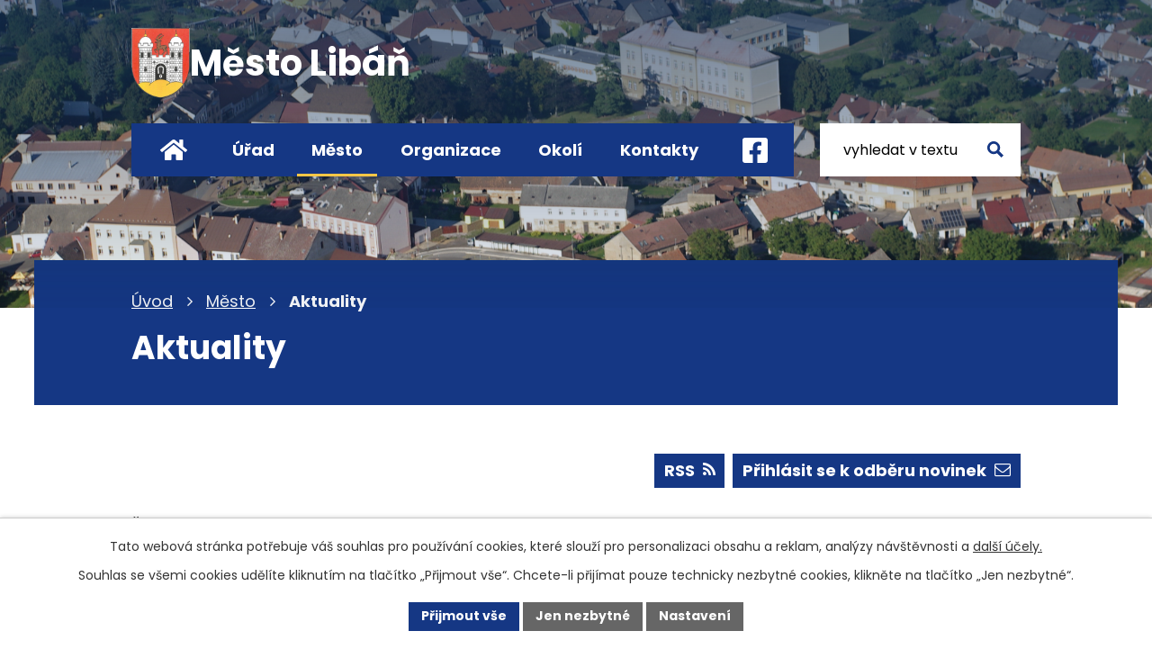

--- FILE ---
content_type: text/html; charset=utf-8
request_url: https://www.mestoliban.cz/aktuality?mainSection-dataAggregatorCalendar-5113659-date=202207
body_size: 17317
content:
<!DOCTYPE html>
<html lang="cs" data-lang-system="cs">
	<head>



		<!--[if IE]><meta http-equiv="X-UA-Compatible" content="IE=EDGE"><![endif]-->
			<meta name="viewport" content="width=device-width, initial-scale=1, user-scalable=yes">
			<meta http-equiv="content-type" content="text/html; charset=utf-8" />
			<meta name="robots" content="index,follow" />
			<meta name="author" content="Antee s.r.o." />
			<meta name="description" content="Prohlédněte si aktuality a co je nového z našeho města." />
			<meta name="keywords" content="Libáň, Jičín, Královéhradecký kraj" />
			<meta name="viewport" content="width=device-width, initial-scale=1, user-scalable=yes" />
<title>Aktuality | Město Libáň</title>

		<link rel="stylesheet" type="text/css" href="https://cdn.antee.cz/jqueryui/1.8.20/css/smoothness/jquery-ui-1.8.20.custom.css?v=2" integrity="sha384-969tZdZyQm28oZBJc3HnOkX55bRgehf7P93uV7yHLjvpg/EMn7cdRjNDiJ3kYzs4" crossorigin="anonymous" />
		<link rel="stylesheet" type="text/css" href="/style.php?nid=SUlJ&amp;ver=1768399196" />
		<link rel="stylesheet" type="text/css" href="/css/libs.css?ver=1768399900" />
		<link rel="stylesheet" type="text/css" href="https://cdn.antee.cz/genericons/genericons/genericons.css?v=2" integrity="sha384-DVVni0eBddR2RAn0f3ykZjyh97AUIRF+05QPwYfLtPTLQu3B+ocaZm/JigaX0VKc" crossorigin="anonymous" />

		<script src="/js/jquery/jquery-3.0.0.min.js" ></script>
		<script src="/js/jquery/jquery-migrate-3.1.0.min.js" ></script>
		<script src="/js/jquery/jquery-ui.min.js" ></script>
		<script src="/js/jquery/jquery.ui.touch-punch.min.js" ></script>
		<script src="/js/libs.min.js?ver=1768399900" ></script>
		<script src="/js/ipo.min.js?ver=1768399889" ></script>
			<script src="/js/locales/cs.js?ver=1768399196" ></script>

			<script src='https://www.google.com/recaptcha/api.js?hl=cs&render=explicit' ></script>

		<link href="/uredni-deska?action=atom" type="application/atom+xml" rel="alternate" title="Úřední deska">
		<link href="/aktuality?action=atom" type="application/atom+xml" rel="alternate" title="Aktuality">
		<link href="/libansky-hudebni-maj?action=atom" type="application/atom+xml" rel="alternate" title="Libáňský hudební máj">
		<link href="/poeticke-vecery?action=atom" type="application/atom+xml" rel="alternate" title="Poetické podvečery s křeslem pro hosta">
		<link href="/rozpocty-finance?action=atom" type="application/atom+xml" rel="alternate" title="Rozpočty a finanční hospodaření">
		<link href="/libanske-noviny?action=atom" type="application/atom+xml" rel="alternate" title="Libáňské noviny">
		<link href="/odpady?action=atom" type="application/atom+xml" rel="alternate" title="Odpadové hospodářství">
		<link href="/zastupitelstvo-zapisy-usneseni?action=atom" type="application/atom+xml" rel="alternate" title="Zastupitelstvo - zápisy, usnesení">
		<link href="/krizove-rizeni?action=atom" type="application/atom+xml" rel="alternate" title="Krizové řízení">
		<link href="/informace-o-trideni?action=atom" type="application/atom+xml" rel="alternate" title="Informace o třídění">
		<link href="/zpravy?action=atom" type="application/atom+xml" rel="alternate" title="Zprávy">
		<link href="/uzemni-plan?action=atom" type="application/atom+xml" rel="alternate" title="Územní plán">
		<link href="/ztraty-a-nalezy?action=atom" type="application/atom+xml" rel="alternate" title="Ztráty a nálezy">
<link rel="preconnect" href="https://fonts.googleapis.com">
<link rel="preconnect" href="https://fonts.gstatic.com" crossorigin>
<link href="https://fonts.googleapis.com/css2?family=Poppins:wght@400;700&amp;display=fallback" rel="stylesheet">
<link href="/image.php?nid=777&amp;oid=10865633&amp;width=32" rel="icon" type="image/png">
<link rel="shortcut icon" href="/image.php?nid=777&amp;oid=10865633&amp;width=32">
<script>
ipo.api.live('h1', function(el) {
if((!document.getElementById('page10853581')) && ($("#system-menu").length != 1) && (window.innerWidth > 1024))  {
$(el).appendTo("#iponavigation");
$("#iponavigation").prependTo(".header__bg--sp");
}
if (($('.error')[0]) && (window.innerWidth > 1024)) {
$(el).prependTo(".header__bg--sp");
$(el).wrapAll("<div id='iponavigation'>");
}
});
ipo.api.live('body', function (el) {
//posun patičky
$(el).find("#ipocopyright").insertAfter("#ipocontainer");
//backlink
$(el).find(".backlink, .destination > p > a, .event > a").addClass("action-button");
//fulltext
$(el).find(".elasticSearchForm").appendTo(".header-container > .header-fulltext");
//přejmenování placeholderu
$(el).find(".elasticSearchForm input[type=text]").attr("placeholder", "vyhledat v textu");
//zjištění zda se jedná o stránku gdpr
if( $(el).find(".view-personalDataProcessing.content").length )
{
$(el).addClass("gdpr-site");
}
//funkce pro zobrazování, skrývání vyhledávání a ovládání na desktopu
$(el).find(".elasticSearchForm input[type='text']").on("click change focus", function() {
if ( $(this).val() )
{
$(el).find(".elasticSearchForm").addClass("active");
}
else
{
$(el).find(".elasticSearchForm").removeClass("active");
}
});
//funkce na přidání posuvníku
function displayWhisperer()
{
if( !$(".elasticSearch-autocompleteResult").is(':empty')  )
{
$("body").addClass("apply-scroll");
}
else
{
$("body").removeClass("apply-scroll");
}
}
$(".elasticSearchForm input[type='text']").keyup(function() {
$.ajax({
type: "POST",
data: 'keyword=' + $(this).val(),
beforeSend: function() {
displayWhisperer();
},
success: function(data) {
displayWhisperer();
}
});
});
//oprava rozměrů fotek
var getMeta = (url, cb) => {
const img = new Image();
img.onload = () => cb(null, img);
img.onerror = (err) => cb(err);
img.src = url;
};
$("img[data-id='automatic-dimension']").each(function( index, es ) {
getMeta($(this).attr("src"), (err, img) => {
$(this).attr("width", img.naturalWidth);
$(this).attr("height", img.naturalHeight);
});
});
//oprava lazyloading
$("img").each(function( index, es ) {
if( !$(this).is('[loading]').length ){
$(this).attr("loading", "lazy");
var src = $(this).attr("src");
$(this).attr("data-src", src);
}
});
//galerie
$(el).find(".gallery .matrix > li").each(function( index, es ) {
if( $(es).find("div > a img").length )
{
var productImage = $(es).find("div > a img").attr("src");
$(es).find("div > a img").attr("data-imageUrl", productImage);
var productAttribute = $(es).find("div > a img").attr("data-imageUrl");
var productResult = productAttribute.split("&width")[0];
$(es).find("div > a").attr("style", "background-image: url("+productResult+")");
}
var link_product = $(es).find(".title > a").attr("href");
var title_product = $(es).find(".title").attr("title");
$(es).find(".title a").text(title_product);
$(es).append("<a class='link__wrapper' href='"+link_product+"'><\/a>");
$(es).append('<span class="vstup">Vstoupit do alba <svg xmlns="http://www.w3.org/2000/svg" version="1.1" x="0" y="0" width="6" height="10" viewBox="0 0 6 10" xml:space="preserve" enable-background="new 0 0 6 10"><path d="m1.7 9.7 4-4c.2-.2.3-.5.3-.7a1 1 0 0 0-.3-.7l-4-4A1 1 0 0 0 .3.3c-.4.4-.4.9 0 1.4L3.6 5 .3 8.4c-.4.5-.4 1 0 1.4.4.3 1.1.3 1.4-.1z" fill="#d6bea9"/>\span>');
});
if( $(el).find(".images > div").length )
{
$(el).find(".images > div").each(function( index, es ) {
var productImage = $(es).find(".image-inner-wrapper a.image-detail img").attr("data-src");
var productResult = productImage.split("&width")[0];
$(es).find(".image-inner-wrapper a.image-detail img").attr("data-src", productResult);
});
}
});
//funkce pro zobrazování a skrývání vyhledávání
ipo.api.live(".header-fulltext > a", function(el){
var ikonaLupa = $(el).find(".ikona-lupa");
$(el).click(function(e) {
e.preventDefault();
$(this).toggleClass("search-active");
$("body").toggleClass("search-active");
if($(this).hasClass("search-active"))
{
$(ikonaLupa).text('X');
$(ikonaLupa).attr("title","Zavřít vyhledávání");
}
else
{
$(this).removeClass("search-active");
$("body").removeClass("search-active");
if( $("body").hasClass("apply-scroll") )
{
$("body").removeClass("apply-scroll");
}
$(ikonaLupa).attr("title","Otevřít vyhledávání");
$(".elasticSearchForm input[type=text]").val("");
}
$(".elasticSearchForm input[type=text]").focus();
});
});
//označení položek, které mají submenu
ipo.api.live('#ipotopmenu ul.topmenulevel1 li.topmenuitem1', function (el) {
var submenu = $(el).find("ul.topmenulevel2");
if (window.innerWidth <= 1024) {
if (submenu.length) {
$(el).addClass("hasSubmenu");
$(el).find("> a").after("<span class='open-submenu' />");
}
}
});
//wrapnutí spanu do poležek první úrovně
ipo.api.live('#ipotopmenu ul.topmenulevel1 li.topmenuitem1 > a', function (el) {
if (window.innerWidth <= 1024) {
$(el).wrapInner("<span>");
}
});
//rozbaleni menu
$(function () {
if (window.innerWidth <= 1024) {
$(".topmenulevel1 > li.hasSubmenu").each(function (index, es) {
if ($(es).hasClass("active")) {
$(".topmenulevel1 > li.hasSubmenu.active ul.topmenulevel2").css("display", "block");
$(".topmenulevel1 > li.hasSubmenu.active .open-submenu").addClass("see-more");
}
$(es).find(".open-submenu").click(function (e) {
if ($(es).hasClass("active") && $(this).hasClass("see-more")) {
$(this).removeClass("see-more");
$(es).find("ul.topmenulevel2").css("display", "none");
} else {
$(this).toggleClass("see-more");
if ($(this).hasClass("see-more")) {
$("ul.topmenulevel2").css("display", "none");
$(this).next("ul.topmenulevel2").css("display", "block");
$(".topmenulevel1 > li > a").removeClass("see-more");
$(this).addClass("see-more");
} else {
$(this).removeClass("see-more");
$(this).next("ul.topmenulevel2").css("display", "none");
}
}
});
});
}
});
</script>
<link rel="preload" href="/image.php?nid=777&amp;oid=10865634" as="image">
<meta name="format-detection" content="telephone=no">






<script>
(function(){if(!window.chatbase||window.chatbase("getState")!=="initialized"){window.chatbase=(...arguments)=>{if(!window.chatbase.q){window.chatbase.q=[]}window.chatbase.q.push(arguments)};window.chatbase=new Proxy(window.chatbase,{get(target,prop){if(prop==="q"){return target.q}return(...args)=>target(prop,...args)}})}const onLoad=function(){const script=document.createElement("script");script.src="https://www.chatbase.co/embed.min.js";script.id="Q56WBo8GMr7EjijQ6aOi6";script.domain="www.chatbase.co";document.body.appendChild(script)};if(document.readyState==="complete"){onLoad()}else{window.addEventListener("load",onLoad)}})();
</script>
<script>
window.addEventListener('DOMContentLoaded', function () {
if (window.location.href.startsWith("https://ipoadmin.antee.cz/")) {
const hideButton = () => {
const button = document.getElementById('chatbase-bubble-button');
if (button) {
button.style.display = "none";
} else {
// Zkus znovu po 300 ms
setTimeout(hideButton, 300);
}
};
hideButton();
}
});
</script>
	</head>

	<body id="page3696657" class="subpage3696657 subpage5109079"
			
			data-nid="777"
			data-lid="CZ"
			data-oid="3696657"
			data-layout-pagewidth="1024"
			
			data-slideshow-timer="3"
			
						
				
				data-layout="responsive" data-viewport_width_responsive="1024"
			>



							<div id="snippet-cookiesConfirmation-euCookiesSnp">			<div id="cookieChoiceInfo" class="cookie-choices-info template_1">
					<p>Tato webová stránka potřebuje váš souhlas pro používání cookies, které slouží pro personalizaci obsahu a reklam, analýzy návštěvnosti a 
						<a class="cookie-button more" href="https://navody.antee.cz/cookies" target="_blank">další účely.</a>
					</p>
					<p>
						Souhlas se všemi cookies udělíte kliknutím na tlačítko „Přijmout vše“. Chcete-li přijímat pouze technicky nezbytné cookies, klikněte na tlačítko „Jen nezbytné“.
					</p>
				<div class="buttons">
					<a class="cookie-button action-button ajax" id="cookieChoiceButton" rel=”nofollow” href="/aktuality?mainSection-dataAggregatorCalendar-5113659-date=202207&amp;do=cookiesConfirmation-acceptAll">Přijmout vše</a>
					<a class="cookie-button cookie-button--settings action-button ajax" rel=”nofollow” href="/aktuality?mainSection-dataAggregatorCalendar-5113659-date=202207&amp;do=cookiesConfirmation-onlyNecessary">Jen nezbytné</a>
					<a class="cookie-button cookie-button--settings action-button ajax" rel=”nofollow” href="/aktuality?mainSection-dataAggregatorCalendar-5113659-date=202207&amp;do=cookiesConfirmation-openSettings">Nastavení</a>
				</div>
			</div>
</div>				<div id="ipocontainer">

			<div class="menu-toggler">

				<span>Menu</span>
				<span class="genericon genericon-menu"></span>
			</div>

			<span id="back-to-top">

				<i class="fa fa-angle-up"></i>
			</span>

			<div id="ipoheader">

				<div class="header-container layout-container flex-container">
	<a href="/" class="header-logo" title="Město Libáň">
		<img src="/image.php?nid=777&amp;oid=10865634" width="65" height="78" alt="Město Libáň">
		<span>
			Město <span>Libáň</span>
		</span>
	</a>
	<div class="header-fulltext">
		<a href="#"><span title="Otevřít vyhledávání" class="ikona-lupa">Ikona</span></a>
	</div>
	<a class="header-fb" href="https://www.facebook.com/people/M%C4%9Bsto-Lib%C3%A1%C5%88-kultura-a-sport/100090053531807/" target="_blank" rel="noopener noreferrer" title="Sledujte nás na facebooku"><img src="/file.php?nid=777&amp;oid=10868377" width="28" height="28" alt="facebook"></a>
</div>



<div class="header__bg header__bg--sp">
	
		 
		<div class="boxImage">
			<img src="/image.php?oid=10937816&amp;nid=777" width="2000" height="384" alt="Libáň - podstránka">
		</div>
		 
		
	
</div>

			</div>

			<div id="ipotopmenuwrapper">

				<div id="ipotopmenu">
<h4 class="hiddenMenu">Horní menu</h4>
<ul class="topmenulevel1"><li class="topmenuitem1 noborder" id="ipomenu10853581"><a href="/">Úvod</a></li><li class="topmenuitem1" id="ipomenu39529"><a href="/mestsky-urad">Úřad</a><ul class="topmenulevel2"><li class="topmenuitem2" id="ipomenu42432"><a href="/zakladni-informace">Základní informace</a></li><li class="topmenuitem2" id="ipomenu10746649"><a href="/struktura-uradu">Struktura úřadu</a></li><li class="topmenuitem2" id="ipomenu10580067"><a href="/zastupitelstvo-zapisy-usneseni">Zastupitelstvo - zápisy, usnesení</a></li><li class="topmenuitem2" id="ipomenu10954583"><a href="/uzemni-plan">Územní plán</a></li><li class="topmenuitem2" id="ipomenu42576"><a href="/poskytovani-informaci">Poskytování informací, příjem podání</a></li><li class="topmenuitem2" id="ipomenu42580"><a href="/vyhlasky-zakony">Vyhlášky, zákony</a></li><li class="topmenuitem2" id="ipomenu1313880"><a href="/uredni-deska">Úřední deska</a></li><li class="topmenuitem2" id="ipomenu6344207"><a href="/zasady-pro-zpracovani-osobnich-udaju">Zásady pro zpracování osobních údajů</a></li><li class="topmenuitem2" id="ipomenu5826233"><a href="/rozpocty-finance">Rozpočty a finanční hospodaření</a><ul class="topmenulevel3"><li class="topmenuitem3" id="ipomenu6014395"><a href="https://rozpocet.alis.cz/00271748" target="_blank">Rozklikávací rozpočet</a></li></ul></li><li class="topmenuitem2" id="ipomenu42582"><a href="/e-podatelna">Elektronická podatelna</a></li><li class="topmenuitem2" id="ipomenu7572771"><a href="https://cro.justice.cz/" target="_blank">Registr oznámení</a></li><li class="topmenuitem2" id="ipomenu5433775"><a href="/verejne-zakazky">Veřejné zakázky</a></li><li class="topmenuitem2" id="ipomenu3698721"><a href="/povinne-informace">Povinně zveřejňované informace</a></li><li class="topmenuitem2" id="ipomenu6344082"><a href="/gdpr">Pověřenec pro ochranu osobních údajů</a></li><li class="topmenuitem2" id="ipomenu1886443"><a href="/granty-a-dotace">Granty a dotace</a><ul class="topmenulevel3"><li class="topmenuitem3" id="ipomenu12802710"><a href="/kanalizace-a-cov-kresice-psinice">KŘEŠICE – PSINICE, KANALIZACE A ČOV, „KANALIZAČNÍ PŘÍPOJKY KŘEŠICE, KANALIZAČNÍ PŘÍPOJKY PSINICE"</a></li><li class="topmenuitem3" id="ipomenu12330742"><a href="/chytre-reseni-v-libani-solarni-dobijeci-stanice">Chytré řešení v Libáni - solární dobíjecí stanice</a></li><li class="topmenuitem3" id="ipomenu12528099"><a href="/zahradni-technika-pro-clenske-obce-marianske-zahrady">Zahradní technika pro členské obce Mariánské zahrady</a></li><li class="topmenuitem3" id="ipomenu12105213"><a href="/viceucelove-vozidlo-pro-technicke-sluzby-mesta-liban">Víceúčelové vozidlo pro Technické služby města Libáň</a></li><li class="topmenuitem3" id="ipomenu11332301"><a href="/porizeni-pozarni-techniky-pro-jsdh-liban">Pořízení požární techniky pro JSDH Libáň</a></li><li class="topmenuitem3" id="ipomenu11301013"><a href="/rekonstrukce-stravovaciho-provozu-v-zakladni-skole-v-libani">Rekonstrukce stravovacího provozu v Základní škole v Libáni</a></li><li class="topmenuitem3" id="ipomenu11301024"><a href="/snizeni-energeticke-narocnosti-gastroprovozu-zakladni-skola-a-materska-skola-liban-okres-jicin">Snížení energetické náročnosti gastroprovozu - Základní škola a Mateřská škola Libáň, okres Jičín</a></li><li class="topmenuitem3" id="ipomenu11300997"><a href="/zpracovani-projektovych-dokumentaci-ke-spolecnemu-uzemnimu-a-stavebnimu-rizeni-a-k-provadeni-staveb-kanalizace-a-cov-zliv-a-dostavba-kanalizace-zliv">Zpracování projektových dokumentací ke společnému územnímu a stavebnímu řízení a k provádění staveb "Kanalizace a ČOV Zliv" a "Dostavba kanalizace Zliv"</a></li><li class="topmenuitem3" id="ipomenu11300999"><a href="/zpracovani-projektovych-dokumentaci-ke-spolecnemu-uzemnimu-a-stavebnimu-rizeni-a-k-provadeni-staveb-kanalizace-a-cov-kozodirky-a-dostavba-kanalizace-kozodirky">Zpracování projektových dokumentací ke společnému územnímu a stavebnímu řízení a k provádění staveb "Kanalizace a ČOV Kozodírky" a "Dostavba kanalizace Kozodírky"</a></li><li class="topmenuitem3" id="ipomenu11300980"><a href="/rekonstrukce-casti-zdravotniho-strediska-v-libani-zlepseni-obcanske-vybavenosti">Rekonstrukce části zdravotního střediska v Libáni - zlepšení občanské vybavenosti</a></li><li class="topmenuitem3" id="ipomenu11448367"><a href="/elektronicka-uredni-deska">Elektronická úřední deska</a></li><li class="topmenuitem3" id="ipomenu8700894"><a href="/rekonstrukce-KD">Rekonstrukce Kulturního domu Libáň a Restaurace Radnice 2022</a></li><li class="topmenuitem3" id="ipomenu8978811"><a href="/oprava-mistnich-komunikaci-liban-sidliste-20212022">Oprava místních komunikací Libáň Sídliště 2021/2022</a></li><li class="topmenuitem3" id="ipomenu8979661"><a href="/oprava-sloupu-se-sochou-pmarie-immaculaty-v-libani-20212022">Oprava sloupu se sochou P.Marie Immaculaty v Libáni 2021/2022</a></li><li class="topmenuitem3" id="ipomenu8979005"><a href="/smerova-uprava-silnice-ii501-u-krizovatky-s-ul-tgm-v-libani-2021">Směrová úprava silnice II./501 u křižovatky s ul. T.G.M v Libáni 2021</a></li><li class="topmenuitem3" id="ipomenu8851047"><a href="/socialni-byty-liban-ii">Sociální byty Libáň II 2021</a></li><li class="topmenuitem3" id="ipomenu8640254"><a href="/dotace-z-rozpoctu-khk-na-projekt-rozsireni-ridicskeho-opravneni-ze-skupiny-b-na-skupinu-c-pro-cleny-jpo-2021">Dotace z rozpočtu KHK na projekt "Rozšíření řidičského oprávnění ze skupiny B na skupinu C pro členy JPO" - 2021</a></li><li class="topmenuitem3" id="ipomenu8978814"><a href="/misto-pro-aktivni-odpocinek-a-sadove-upravy-parku-u-zs-2021">Místo pro aktivní odpočinek a sadové úpravy parku u ŽŠ 2021</a></li><li class="topmenuitem3" id="ipomenu8978998"><a href="/rekonstrukce-socialnich-zarizeni-ve-stare-budove-zs-liban-2020">Rekonstrukce sociálních zařízení ve staré budově ZŠ Libáň 2020</a></li><li class="topmenuitem3" id="ipomenu8707016"><a href="/rekonstrukce-telocvicny-zs-2020">Rekonstrukce tělocvičny ZŠ 2020</a></li><li class="topmenuitem3" id="ipomenu8707019"><a href="/sportovni-areal-zs-liban-2020">Sportovní areál ZŠ Libáň 2020</a></li><li class="topmenuitem3" id="ipomenu7685788"><a href="/rekonstrukce-odborne-ucebny-fyziky-a-chemie-zs-liban">Rekonstrukce odborné učebny fyziky a chemie - ZŠ Libáň 2020</a></li><li class="topmenuitem3" id="ipomenu7685820"><a href="/liban-hasici-zlepseni-tepelnych-a-technickych-parametru-obvodovych-konstrukci-2020">Libáň, hasiči - zlepšení tepelných a technických parametrů obvodových konstrukcí - 2020</a></li><li class="topmenuitem3" id="ipomenu8979640"><a href="/oprava-pomniku-karla-havlicka-borovskeho-v-libani-2020">Oprava pomníku Karla Havlíčka Borovského v Libáni 2020</a></li><li class="topmenuitem3" id="ipomenu8978807"><a href="/stavebni-upravy-chodniku-v-ulici-emlerova-v-libani-2019">Stavební úpravy chodníků v ulici Emlerova v Libáni 2019</a></li><li class="topmenuitem3" id="ipomenu6673782"><a href="/dotace-z-rozpoctu-khk-na-projekt-kanalizace-psinice-2016">Dotace z rozpočtu KHK na projekt "Kanalizace Psinice" - 2016</a></li><li class="topmenuitem3" id="ipomenu6673702"><a href="/dotace-z-rozpoctu-khk-na-projekt-kanalizace-a-cov-kresice-2015">Dotace z rozpočtu KHK na projekt "Kanalizace a ČOV Křešice" - 2015</a></li><li class="topmenuitem3" id="ipomenu4440827"><a href="/dotace-z-rozpoctu-khk-na-projekt-liban-dokonceni-kanalizace-2014">Dotace z rozpočtu KHK na projekt "Libáň - dokončení kanalizace" - 2014</a></li><li class="topmenuitem3" id="ipomenu1886681"><a href="/pamatky-libanska">Zviditelnění a zpřístupnění památek Libáňska</a></li><li class="topmenuitem3" id="ipomenu2978478"><a href="/obnova-venkova">Dotace z Programu obnovy venkova</a></li><li class="topmenuitem3" id="ipomenu4654582"><a href="/autobusove-nadrazi-liban">Autobusové nádraží Libáň</a></li></ul></li><li class="topmenuitem2" id="ipomenu10738902"><a href="/krizove-rizeni">Krizové řízení</a></li></ul></li><li class="topmenuitem1 active" id="ipomenu5109079"><a href="/deni-ve-meste">Město</a><ul class="topmenulevel2"><li class="topmenuitem2 active" id="ipomenu3696657"><a href="/aktuality">Aktuality</a></li><li class="topmenuitem2" id="ipomenu42734"><a href="/fotogalerie">Fotogalerie</a></li><li class="topmenuitem2" id="ipomenu3699352"><a href="https://knihovnaliban.webk.cz/" target="_blank">Knihovna</a></li><li class="topmenuitem2" id="ipomenu42767"><a href="/kultura">Kultura</a></li><li class="topmenuitem2" id="ipomenu4795629"><a href="/foerstrovy-dny">Foerstrovy dny</a><ul class="topmenulevel3"><li class="topmenuitem3" id="ipomenu4761358"><a href="/libansky-hudebni-maj">Libáňský hudební máj</a></li><li class="topmenuitem3" id="ipomenu4795631"><a href="/poeticke-vecery">Poetické podvečery s křeslem pro hosta</a></li><li class="topmenuitem3" id="ipomenu4795633"><a href="/foerstrovy-dny-kontakty">Foerstrovy dny - kontakty</a></li></ul></li><li class="topmenuitem2" id="ipomenu7572838"><a href="/libanske-noviny">Libáňské noviny</a></li><li class="topmenuitem2" id="ipomenu443634"><a href="/sportoviste">Víceúčelové sportoviště</a></li><li class="topmenuitem2" id="ipomenu42770"><a href="/historie">Charakteristika města</a><ul class="topmenulevel3"><li class="topmenuitem3" id="ipomenu11620317"><a href="/osobnosti">Osobnosti</a></li></ul></li><li class="topmenuitem2" id="ipomenu7572921"><a href="/odpady">Odpadové hospodářství</a><ul class="topmenulevel3"><li class="topmenuitem3" id="ipomenu2275289"><a href="/sberny-dvur">Sběrný dvůr</a></li><li class="topmenuitem3" id="ipomenu8757350"><a href="/vysledky-odpadoveho-hospodarstvi">Výsledky odpadového hospodářství</a></li><li class="topmenuitem3" id="ipomenu8757410"><a href="/kalendar-svozu-odpadu">Kalendář svozu odpadů</a></li><li class="topmenuitem3" id="ipomenu9831830"><a href="/sberne-misto-pneumatik">Sběrné místo pneumatik</a></li><li class="topmenuitem3" id="ipomenu8757475"><a href="/poplatek-za-svoz-a-odstraneni-komunalniho-odpadu-platny-od-1-1-2022">Poplatek za svoz a odstranění komunálního odpadu</a></li><li class="topmenuitem3" id="ipomenu10746596"><a href="/informace-o-trideni">Informace o třídění</a></li></ul></li><li class="topmenuitem2" id="ipomenu5109581"><a href="/informacni-sms">Informační SMS</a></li><li class="topmenuitem2" id="ipomenu7572937"><a href="https://app.gisonline.cz/liban" target="_blank">Mapová aplikace</a></li><li class="topmenuitem2" id="ipomenu12602407"><a href="/ztraty-a-nalezy">Ztráty a nálezy</a></li></ul></li><li class="topmenuitem1" id="ipomenu5109147"><a href="/organizace-ve-meste">Organizace</a><ul class="topmenulevel2"><li class="topmenuitem2" id="ipomenu11469868"><a href="/posta-partner">Pošta Partner</a></li><li class="topmenuitem2" id="ipomenu796891"><a href="https://www.zs-liban.cz/" target="_blank">ZŠ a MŠ Libáň</a></li><li class="topmenuitem2" id="ipomenu10853481"><a href="https://jicin.charita.cz/" target="_blank">Oblastní charita Jičín</a></li><li class="topmenuitem2" id="ipomenu11000472"><a href="https://www.facebook.com/people/Tj-Sokol-Lib%C3%A1%C5%88/61556974524105/" target="_blank">TJ Sokol Libáň</a></li><li class="topmenuitem2" id="ipomenu5109184"><a href="https://fotbalunas.cz/tym/1791/" target="_blank">TJ - Sokol Libáň - fotbal</a></li><li class="topmenuitem2" id="ipomenu5109185"><a href="http://sdh-liban.webnode.cz/" target="_blank">Hasiči</a></li><li class="topmenuitem2" id="ipomenu11916693"><a href="https://www.restaurace-radnice.cz/" target="_blank">Restaurace Radnice</a></li><li class="topmenuitem2" id="ipomenu10853504"><a href="https://www.kyzivatovakapela.cz/" target="_blank">Kyzivátova kapela Libáň</a></li></ul></li><li class="topmenuitem1" id="ipomenu5109187"><a href="/okoli">Okolí</a><ul class="topmenulevel2"><li class="topmenuitem2" id="ipomenu3560198"><a href="/akce-v-regionu">Akce v okolí</a></li><li class="topmenuitem2" id="ipomenu3560199"><a href="/turistika-v-regionu">Turistika</a></li><li class="topmenuitem2" id="ipomenu42769"><a href="/pamatky">Památky</a></li><li class="topmenuitem2" id="ipomenu3968013"><a href="/prace-v-regionu">Nabídka práce v regionu</a></li><li class="topmenuitem2" id="ipomenu7572948"><a href="https://www.marianskazahrada.cz/" target="_blank">Mariánská zahrada</a></li><li class="topmenuitem2" id="ipomenu11507328"><a href="https://www.otevrenezahrady.cz/" target="_blank">Místní akční skupina Otevřené zahrady Jičínska</a></li></ul></li><li class="topmenuitem1" id="ipomenu10853588"><a href="/kontakty">Kontakty</a><ul class="topmenulevel2"><li class="topmenuitem2" id="ipomenu10674615"><a href="/dalsi-kontakty">Další kontakty</a></li></ul></li></ul>
					<div class="cleartop"></div>
				</div>
			</div>
			<div id="ipomain">
				<div class="elasticSearchForm elasticSearch-container" id="elasticSearch-form-3705350" >
	<h4 class="newsheader">Fulltextové vyhledávání</h4>
	<div class="newsbody">
<form action="/aktuality?mainSection-dataAggregatorCalendar-5113659-date=202207&amp;do=mainSection-elasticSearchForm-3705350-form-submit" method="post" id="frm-mainSection-elasticSearchForm-3705350-form">
<label hidden="" for="frmform-q">Fulltextové vyhledávání</label><input type="text" placeholder="Vyhledat v textu" autocomplete="off" name="q" id="frmform-q" value=""> 			<input type="submit" value="Hledat" class="action-button">
			<div class="elasticSearch-autocomplete"></div>
</form>
	</div>
</div>

<script >

	app.index.requireElasticSearchAutocomplete('frmform-q', "\/fulltextove-vyhledavani?do=autocomplete");
</script>
<div class="smsRegistration">

	<h4 class="newsheader">Informační SMS</h4>
	<div class="newsbody">
		<a href="/informacni-sms">Přihlášení k odběru SMS</a>
	</div>
</div>
<div class="data-aggregator-calendar" id="data-aggregator-calendar-5113659">
	<h4 class="newsheader">Kalendář akcí</h4>
	<div class="newsbody">
<div id="snippet-mainSection-dataAggregatorCalendar-5113659-cal"><div class="blog-cal ui-datepicker-inline ui-datepicker ui-widget ui-widget-content ui-helper-clearfix ui-corner-all">
	<div class="ui-datepicker-header ui-widget-header ui-helper-clearfix ui-corner-all">
		<a class="ui-datepicker-prev ui-corner-all ajax" href="/aktuality?mainSection-dataAggregatorCalendar-5113659-date=202206&amp;do=mainSection-dataAggregatorCalendar-5113659-reload" title="Předchozí měsíc">
			<span class="ui-icon ui-icon-circle-triangle-w">Předchozí</span>
		</a>
		<a class="ui-datepicker-next ui-corner-all ajax" href="/aktuality?mainSection-dataAggregatorCalendar-5113659-date=202208&amp;do=mainSection-dataAggregatorCalendar-5113659-reload" title="Následující měsíc">
			<span class="ui-icon ui-icon-circle-triangle-e">Následující</span>
		</a>
		<div class="ui-datepicker-title">Červenec 2022</div>
	</div>
	<table class="ui-datepicker-calendar">
		<thead>
			<tr>
				<th title="Pondělí">P</th>
				<th title="Úterý">Ú</th>
				<th title="Středa">S</th>
				<th title="Čtvrtek">Č</th>
				<th title="Pátek">P</th>
				<th title="Sobota">S</th>
				<th title="Neděle">N</th>
			</tr>

		</thead>
		<tbody>
			<tr>

				<td>

						<span class="tooltip ui-state-default ui-datepicker-other-month">27</span>
				</td>
				<td>

						<span class="tooltip ui-state-default ui-datepicker-other-month">28</span>
				</td>
				<td>

						<span class="tooltip ui-state-default ui-datepicker-other-month">29</span>
				</td>
				<td>

						<span class="tooltip ui-state-default ui-datepicker-other-month">30</span>
				</td>
				<td>

						<span class="tooltip ui-state-default">1</span>
				</td>
				<td>

						<span class="tooltip ui-state-default saturday day-off">2</span>
				</td>
				<td>

						<span class="tooltip ui-state-default sunday day-off">3</span>
				</td>
			</tr>
			<tr>

				<td>

						<span class="tooltip ui-state-default">4</span>
				</td>
				<td>

						<span class="tooltip ui-state-default day-off holiday" title="Den slovanských věrozvěstů Cyrila a Metoděje">5</span>
				</td>
				<td>

						<span class="tooltip ui-state-default day-off holiday" title="Den upálení mistra Jana Husa">6</span>
				</td>
				<td>

						<span class="tooltip ui-state-default">7</span>
				</td>
				<td>

						<span class="tooltip ui-state-default">8</span>
				</td>
				<td>

						<span class="tooltip ui-state-default saturday day-off">9</span>
				</td>
				<td>

						<span class="tooltip ui-state-default sunday day-off">10</span>
				</td>
			</tr>
			<tr>

				<td>

						<span class="tooltip ui-state-default">11</span>
				</td>
				<td>

						<span class="tooltip ui-state-default">12</span>
				</td>
				<td>

						<span class="tooltip ui-state-default">13</span>
				</td>
				<td>

						<span class="tooltip ui-state-default">14</span>
				</td>
				<td>

						<span class="tooltip ui-state-default">15</span>
				</td>
				<td>

						<span class="tooltip ui-state-default saturday day-off">16</span>
				</td>
				<td>

						<span class="tooltip ui-state-default sunday day-off">17</span>
				</td>
			</tr>
			<tr>

				<td>

						<span class="tooltip ui-state-default">18</span>
				</td>
				<td>

						<span class="tooltip ui-state-default">19</span>
				</td>
				<td>

						<span class="tooltip ui-state-default">20</span>
				</td>
				<td>

						<span class="tooltip ui-state-default">21</span>
				</td>
				<td>

						<span class="tooltip ui-state-default">22</span>
				</td>
				<td>

						<span class="tooltip ui-state-default saturday day-off">23</span>
				</td>
				<td>

						<span class="tooltip ui-state-default sunday day-off">24</span>
				</td>
			</tr>
			<tr>

				<td>

						<span class="tooltip ui-state-default">25</span>
				</td>
				<td>

						<span class="tooltip ui-state-default">26</span>
				</td>
				<td>

						<span class="tooltip ui-state-default">27</span>
				</td>
				<td>

						<span class="tooltip ui-state-default">28</span>
				</td>
				<td>

						<span class="tooltip ui-state-default">29</span>
				</td>
				<td>

						<span class="tooltip ui-state-default saturday day-off">30</span>
				</td>
				<td>

						<span class="tooltip ui-state-default sunday day-off">31</span>
				</td>
			</tr>
		</tbody>
	</table>
</div>
</div>	</div>
</div>

				<div id="ipomainframe">
					<div id="ipopage">
<div id="iponavigation">
	<h5 class="hiddenMenu">Drobečková navigace</h5>
	<p>
			<a href="/">Úvod</a> <span class="separator">&gt;</span>
			<a href="/deni-ve-meste">Město</a> <span class="separator">&gt;</span>
			<span class="currentPage">Aktuality</span>
	</p>

</div>
						<div class="ipopagetext">
							<div class="blog view-default content divided_bg with-subscribe">
								
								<h1>Aktuality</h1>

<div id="snippet--flash"></div>
								
																	
<div class="subscribe-toolbar">
		<a href="/aktuality?action=addSubscriber" class="action-button"><i class="fa fa-envelope-o"></i> Přihlásit se k odběru novinek</a>
	<a href="/aktuality?action=atom" class="action-button tooltip" data-tooltip-content="#tooltip-content"><i class="fa fa-rss"></i> RSS</a>
	<div class="tooltip-wrapper">

		<span id="tooltip-content">Více informací naleznete <a href=/aktuality?action=rssGuide>zde</a>.</span>
	</div>
</div>
<hr class="cleaner">
	<div class="paragraph">
					</div>
			<div class="tags table-row auto type-tags">
<form action="/aktuality?mainSection-dataAggregatorCalendar-5113659-date=202207&amp;do=multiTagsRenderer-multiChoiceTags-submit" method="post" id="frm-multiTagsRenderer-multiChoiceTags">
			<a class="box-by-content" href="/aktuality?mainSection-dataAggregatorCalendar-5113659-date=202207" title="Ukázat všechny články">Štítky:</a>
<span><input type="checkbox" name="tags[]" id="frm-multiTagsRenderer-multiChoiceTagsiChoiceTags-tags-0" value="2024"><label for="frm-multiTagsRenderer-multiChoiceTagsiChoiceTags-tags-0">2024</label><br></span><span><input type="checkbox" name="tags[]" id="frm-multiTagsRenderer-multiChoiceTagsiChoiceTags-tags-1" value="2025"><label for="frm-multiTagsRenderer-multiChoiceTagsiChoiceTags-tags-1">2025</label><br></span><span><input type="checkbox" name="tags[]" id="frm-multiTagsRenderer-multiChoiceTagsiChoiceTags-tags-2" value="2026"><label for="frm-multiTagsRenderer-multiChoiceTagsiChoiceTags-tags-2">2026</label><br></span> <input type="submit" class="action-button" name="filter" id="frmmultiChoiceTags-filter" value="Filtrovat"> </form>
	</div>
	<script >
	$(document).ready(function() {
		$('.tags-selection select[multiple]').select2({
			placeholder: 'Vyberte štítky',
		  	width: '300px'
		});
		$('#frmmultiSelectTags-tags').change(function() {
			$('#frm-multiTagsRenderer-multiSelectTags input[type="submit"]').click();
		});
		$('#frm-multiTagsRenderer-multiChoiceTags input[type="checkbox"]').change(function() {
			$('#frm-multiTagsRenderer-multiChoiceTags input[type="submit"]').click();
		});
	})
</script>
<div class="content-paginator clearfix">
	<div class="content-paginator-wrapper">
		<span class="paginator-disabled paginator-prev paginator-button" title="Novější">
			<span class="paginator-button-icon">&larr;</span><span class="paginator-button-text">Novější</span>
		</span>
			<span class="paginator-current" style="max-width: 137px">1</span>
			<a href="/aktuality?paginator-page=2&amp;mainSection-dataAggregatorCalendar-5113659-date=202207" class="paginator-step" rel="next" style="max-width: 137px">
				2
			</a>
			<a href="/aktuality?paginator-page=3&amp;mainSection-dataAggregatorCalendar-5113659-date=202207" class="paginator-step"  style="max-width: 137px">
				3
			</a>
		<a href="/aktuality?paginator-page=2&amp;mainSection-dataAggregatorCalendar-5113659-date=202207" class="paginator-next paginator-button" title="Starší" rel="next">
			<span class="paginator-button-text">Starší</span><span class="paginator-button-icon">&rarr;</span>
		</a>
	</div>
</div>


<div class="articles">
		<div class="article" data-article-id="1077682" data-article-tags="2026">
			<h2><a href="/aktuality/sedmihorske-leto-2025">SEDMIHORSKÉ LÉTO 2026</a></h2>
			<p class="dueDate">

				<span>Datum konání: 29. 6. 2026</span>
			</p>
			<div class="articleText">
					<a href="/aktuality/sedmihorske-leto-2025">
						<img alt="SEDMIHORSKÉ LÉTO 2025" class="show-detail rightFloat introImage" loading="lazy" width="256" height="168" data-src="/image.php?nid=777&amp;oid=12709518&amp;width=256&amp;height=168">
					</a>
				<p></p>
				<a href="/aktuality/sedmihorske-leto-2025" class="morelink action-button">
					Více
				</a>
			</div>
			<hr class="cleaner">
					<div class="leftFooter">
					<span class="published">Publikováno 13. 10. 2025 8:58</span>
			</div>
				<div class="rightFooter">
				</div>
				<hr class="cleaner">
	</div>
		<div class="article" data-article-id="1117688" data-article-tags="2026">
			<h2><a href="/aktuality/jak-na-chytry-telefon-a-tablet-seminar-pro-seniory-zdarma">JAK NA CHYTRÝ TELEFON A TABLET - SEMINÁŘ PRO SENIORY ZDARMA</a></h2>
			<p class="dueDate">

				<span>Datum konání: 9. 3. 2026</span>
			</p>
			<div class="articleText">
					<a href="/aktuality/jak-na-chytry-telefon-a-tablet-seminar-pro-seniory-zdarma">
						<img alt="JAK NA CHYTRÝ TELEFON A TABLET - SEMINÁŘ PRO SENIORY ZDARMA" class="show-detail rightFloat introImage" loading="lazy" width="256" height="362" data-src="/image.php?nid=777&amp;oid=13051977&amp;width=256&amp;height=362">
					</a>
				<p>JAK NA CHYTRÝ TELEFON A TABLET - SEMINÁŘ PRO SENIORY ZDARMA </p>
				<a href="/aktuality/jak-na-chytry-telefon-a-tablet-seminar-pro-seniory-zdarma" class="morelink action-button">
					Více
				</a>
			</div>
			<hr class="cleaner">
					<div class="leftFooter">
					<span class="published">Publikováno 22. 1. 2026 12:52</span>
			</div>
				<div class="rightFooter">
				</div>
				<hr class="cleaner">
	</div>
		<div class="article" data-article-id="1116621" data-article-tags="2026">
			<h2><a href="/aktuality/pozvanka-na-divadelni-predstaveni-vrazda-po-italsku">POZVÁNKA NA DIVADELNÍ PŘEDSTAVENÍ - VRAŽDA PO ITALSKU</a></h2>
			<p class="dueDate">

				<span>Datum konání: 14. 2. 2026</span>
			</p>
			<div class="articleText">
					<a href="/aktuality/pozvanka-na-divadelni-predstaveni-vrazda-po-italsku">
						<img alt="POZVÁNKA NA DIVADELNÍ PŘEDSTAVENÍ - VRAŽDA PO ITALSKU" class="show-detail rightFloat introImage" loading="lazy" width="256" height="180" data-src="/image.php?nid=777&amp;oid=13045318&amp;width=256&amp;height=180">
					</a>
				<p>POZVÁNKA NA DIVADELNÍ PŘEDSTAVENÍ - VRAŽDA PO ITALSKU</p>
				<a href="/aktuality/pozvanka-na-divadelni-predstaveni-vrazda-po-italsku" class="morelink action-button">
					Více
				</a>
			</div>
			<hr class="cleaner">
					<div class="leftFooter">
					<span class="published">Publikováno 20. 1. 2026 13:16</span>
			</div>
				<div class="rightFooter">
				</div>
				<hr class="cleaner">
	</div>
		<div class="article" data-article-id="1116938" data-article-tags="2026">
			<h2><a href="/aktuality/cez-distribuce-upozorneni-na-odstavku-elektriny-v-casti-obce-kresice">ČEZ DISTRIBUCE - UPOZORNĚNÍ NA ODSTÁVKU ELEKTŘINY V ČÁSTI OBCE KŘEŠICE</a></h2>
			<p class="dueDate">

				<span>Datum konání: 11. 2. 2026</span>
			</p>
			<div class="articleText">
					<a href="/aktuality/cez-distribuce-upozorneni-na-odstavku-elektriny-v-casti-obce-kresice">
						<img alt="ČEZ DISTRIBUCE - UPOZORNĚNÍ NA ODSTÁVKU ELEKTŘINY V ČÁSTI OBCE KŘEŠICE" class="show-detail rightFloat introImage" loading="lazy" width="256" height="263" data-src="/image.php?nid=777&amp;oid=13047557&amp;width=256&amp;height=263">
					</a>
				<p>ČEZ DISTRIBUCE - UPOZORNĚNÍ NA ODSTÁVKU ELEKTŘINY V ČÁSTI OBCE KŘEŠICE</p>
				<a href="/aktuality/cez-distribuce-upozorneni-na-odstavku-elektriny-v-casti-obce-kresice" class="morelink action-button">
					Více
				</a>
			</div>
			<hr class="cleaner">
					<div class="leftFooter">
					<span class="published">Publikováno 21. 1. 2026 9:52</span>
			</div>
				<div class="rightFooter">
				</div>
				<hr class="cleaner">
	</div>
		<div class="article" data-article-id="1114465" data-article-tags="2026">
			<h2><a href="/aktuality/viceucelova-sportovni-hala-kopidlno-nabidka-pro-deti-na-jarni-prazdniny">VÍCEÚČELOVÁ SPORTOVNÍ HALA KOPIDLNO - NABÍDKA PRO DĚTI NA JARNÍ PRÁZDNINY</a></h2>
			<p class="dueDate">

				<span>Datum konání: 2. 2. 2026</span>
				<span> - 6. 2. 2026</span>
			</p>
			<div class="articleText">
					<a href="/aktuality/viceucelova-sportovni-hala-kopidlno-nabidka-pro-deti-na-jarni-prazdniny">
						<img alt="VÍCEÚČELOVÁ SPORTOVNÍ HALA KOPIDLNO - NABÍDKA PRO DĚTI NA JARNÍ PRÁZDNINY" class="show-detail rightFloat introImage" loading="lazy" width="256" height="362" data-src="/image.php?nid=777&amp;oid=13027934&amp;width=256&amp;height=362">
					</a>
				<p>VÍCEÚČELOVÁ SPORTOVNÍ HALA KOPIDLNO - NABÍDKA PRO DĚTI NA JARNÍ PRÁZDNINY</p>
				<a href="/aktuality/viceucelova-sportovni-hala-kopidlno-nabidka-pro-deti-na-jarni-prazdniny" class="morelink action-button">
					Více
				</a>
			</div>
			<hr class="cleaner">
					<div class="leftFooter">
					<span class="published">Publikováno 14. 1. 2026 7:33</span>
			</div>
				<div class="rightFooter">
				</div>
				<hr class="cleaner">
	</div>
		<div class="article" data-article-id="1116423" data-article-tags="2026">
			<h2><a href="/aktuality/logopedicka-detska-skupina-tomik-zapis-deti">LOGOPEDICKÁ DĚTSKÁ SKUPINA TOMÍK - ZÁPIS DĚTÍ</a></h2>
			<p class="dueDate">

				<span>Datum konání: 20. 1. 2026</span>
			</p>
			<div class="articleText">
					<a href="/aktuality/logopedicka-detska-skupina-tomik-zapis-deti">
						<img alt="LOGOPEDICKÁ DĚTSKÁ SKUPINA TOMÍK - ZÁPIS DĚTÍ" class="show-detail rightFloat introImage" loading="lazy" width="256" height="358" data-src="/image.php?nid=777&amp;oid=13043995&amp;width=256&amp;height=358">
					</a>
				<p>LOGOPEDICKÁ DĚTSKÁ SKUPINA TOMÍK - ZÁPIS DĚTÍ</p>
				<a href="/aktuality/logopedicka-detska-skupina-tomik-zapis-deti" class="morelink action-button">
					Více
				</a>
			</div>
			<hr class="cleaner">
					<div class="leftFooter">
					<span class="published">Publikováno 20. 1. 2026 8:22</span>
			</div>
				<div class="rightFooter">
				</div>
				<hr class="cleaner">
	</div>
		<div class="article" data-article-id="1114460" data-article-tags="2026">
			<h2><a href="/aktuality/vos-as-jicin-informuje-porucha-vodovodniho-radu">VOS, A.S. JIČÍN INFORMUJE - PORUCHA VODOVODNÍHO ŘADU</a></h2>
			<p class="dueDate">

				<span>Datum konání: 14. 1. 2026</span>
			</p>
			<div class="articleText">
					<a href="/aktuality/vos-as-jicin-informuje-porucha-vodovodniho-radu">
						<img alt="VOS, A.S. JIČÍN INFORMUJE - PORUCHA VODOVODNÍHO ŘADU" class="show-detail rightFloat introImage" loading="lazy" width="256" height="213" data-src="/image.php?nid=777&amp;oid=13027862&amp;width=256&amp;height=213">
					</a>
				<p>VOS,A.S. JIČÍN INFORMUJE,ŽE Z DŮVODU PORUCHY VODOVODNÍHO ŘADU NEPOTEČE DNES 14. 1. 2026 OD 7.30 HODIN VODA V UL. NA ŽENICHOVĚ A VEDLEJŠÍCH ULICÍCH.</p>
				<a href="/aktuality/vos-as-jicin-informuje-porucha-vodovodniho-radu" class="morelink action-button">
					Více
				</a>
			</div>
			<hr class="cleaner">
					<div class="leftFooter">
					<span class="published">Publikováno 14. 1. 2026 7:17</span>
			</div>
				<div class="rightFooter">
				</div>
				<hr class="cleaner">
	</div>
		<div class="article" data-article-id="1105177" data-article-tags="2026">
			<h2><a href="/aktuality/poplatek-za-svoz-a-odstraneni-komunalniho-odpadu-2026">POPLATEK ZA SVOZ A ODSTRANĚNÍ KOMUNÁLNÍHO ODPADU 2026</a></h2>
			<p class="dueDate">

				<span>Datum konání: 1. 1. 2026</span>
			</p>
			<div class="articleText">
					<a href="/aktuality/poplatek-za-svoz-a-odstraneni-komunalniho-odpadu-2026">
						<img alt="POPLATEK ZA SVOZ A ODSTRANĚNÍ KOMUNÁLNÍHO ODPADU 2026" class="show-detail rightFloat introImage" loading="lazy" width="256" height="266" data-src="/image.php?nid=777&amp;oid=12943932&amp;width=256&amp;height=266">
					</a>
				<p>POPLATEK ZA SVOZ A ODSTRANĚNÍ KOMUNÁLNÍHO ODPADU 2026</p>
				<a href="/aktuality/poplatek-za-svoz-a-odstraneni-komunalniho-odpadu-2026" class="morelink action-button">
					Více
				</a>
			</div>
			<hr class="cleaner">
					<div class="leftFooter">
					<span class="published">Publikováno 16. 12. 2025 9:07</span>
			</div>
				<div class="rightFooter">
				</div>
				<hr class="cleaner">
	</div>
		<div class="article" data-article-id="1102881" data-article-tags="2025">
			<h2><a href="/aktuality/vos-as-jicin-cena-vodneho-a-stocneho-na-jicinsku-v-roce-2026-mirne-vzroste">VOS, A.S. JIČÍN - CENA VODNÉHO A STOČNÉHO NA JIČÍNSKU V ROCE 2026 MÍRNĚ VZROSTE</a></h2>
			<p class="dueDate">

				<span>Datum konání: 10. 12. 2025</span>
			</p>
			<div class="articleText">
					<a href="/aktuality/vos-as-jicin-cena-vodneho-a-stocneho-na-jicinsku-v-roce-2026-mirne-vzroste">
						<img alt="VOS, A.S. JIČÍN - CENA VODNÉHO A STOČNÉHO NA JIČÍNSKU V ROCE 2026 MÍRNĚ VZROSTE" class="show-detail rightFloat introImage" loading="lazy" width="256" height="213" data-src="/image.php?nid=777&amp;oid=12921921&amp;width=256&amp;height=213">
					</a>
				<p>VOS, A.S. JIČÍN - CENA VODNÉHO A STOČNÉHO NA JIČÍNSKU V ROCE 2026 MÍRNĚ VZROSTE</p>
				<a href="/aktuality/vos-as-jicin-cena-vodneho-a-stocneho-na-jicinsku-v-roce-2026-mirne-vzroste" class="morelink action-button">
					Více
				</a>
			</div>
			<hr class="cleaner">
					<div class="leftFooter">
					<span class="published">Publikováno 10. 12. 2025 13:04</span>
			</div>
				<div class="rightFooter">
				</div>
				<hr class="cleaner">
	</div>
		<div class="article" data-article-id="1100475" data-article-tags="2025">
			<h2><a href="/aktuality/tanecni-zavodni-pripravka-pro-deti-ve-veku-5-8-let-v-jumping-kangaroos">TANEČNÍ-ZÁVODNÍ PŘÍPRAVKA PRO DĚTI VE VĚKU 5-8 LET V JUMPING KANGAROOS</a></h2>
			<p class="dueDate">

				<span>Datum konání: 5. 12. 2025</span>
			</p>
			<div class="articleText">
					<a href="/aktuality/tanecni-zavodni-pripravka-pro-deti-ve-veku-5-8-let-v-jumping-kangaroos">
						<img alt="TANEČNÍ-ZÁVODNÍ PŘÍPRAVKA PRO DĚTI VE VĚKU 5-8 LET V JUMPING KANGAROOS" class="show-detail rightFloat introImage" loading="lazy" width="256" height="362" data-src="/image.php?nid=777&amp;oid=12895831&amp;width=256&amp;height=362">
					</a>
				<p>TANEČNÍ-ZÁVODNÍ PŘÍPRAVKA PRO DĚTI VE VĚKU 5-8 LET V JUMPING KANGAROOS</p>
				<a href="/aktuality/tanecni-zavodni-pripravka-pro-deti-ve-veku-5-8-let-v-jumping-kangaroos" class="morelink action-button">
					Více
				</a>
			</div>
			<hr class="cleaner">
					<div class="leftFooter">
					<span class="published">Publikováno 5. 12. 2025 8:00</span>
			</div>
				<div class="rightFooter">
				</div>
				<hr class="cleaner">
	</div>
	</div>

<div class="content-paginator clearfix">
	<div class="content-paginator-wrapper">
		<span class="paginator-disabled paginator-prev paginator-button" title="Novější">
			<span class="paginator-button-icon">&larr;</span><span class="paginator-button-text">Novější</span>
		</span>
			<span class="paginator-current" style="max-width: 137px">1</span>
			<a href="/aktuality?paginator-page=2&amp;mainSection-dataAggregatorCalendar-5113659-date=202207" class="paginator-step" rel="next" style="max-width: 137px">
				2
			</a>
			<a href="/aktuality?paginator-page=3&amp;mainSection-dataAggregatorCalendar-5113659-date=202207" class="paginator-step"  style="max-width: 137px">
				3
			</a>
		<a href="/aktuality?paginator-page=2&amp;mainSection-dataAggregatorCalendar-5113659-date=202207" class="paginator-next paginator-button" title="Starší" rel="next">
			<span class="paginator-button-text">Starší</span><span class="paginator-button-icon">&rarr;</span>
		</a>
	</div>
</div>

<hr class="cleaner">

	<div class="paragraph">
					</div>
															</div>
						</div>
					</div>


					

					

					<div class="hrclear"></div>
					<div id="ipocopyright">
<div class="copyright">
	<div class="footer-wrapper">
	<div class="footer-container layout-container">
		<div class="footer-head flex-container">
			<h5>
				<img src="/image.php?nid=777&amp;oid=10865634" width="76" height="91" alt="Město Libáň">
				<span>
					Městský úřad <br>
					Libáň
				</span>
			</h5>
			<div class="footer-cez">
				<a href="https://ovm.bezstavy.cz/v1/gAi-tOvAMEMm7qZOqLLEvxSgQBiFsw/redirect">
					<img src="https://ovm.bezstavy.cz/v1/gAi-tOvAMEMm7qZOqLLEvxSgQBiFsw/b/468" alt="ČEZ Distribuce – Plánované odstávky" width="468" height="60">
				</a>
			</div>
			<div class="footer-karty">
				<img src="/image.php?nid=777&amp;oid=10904029" alt="Platby kartou" width="195" height="138">
			</div>
		</div>
		<div class="footer-content">
			<div class="grid-container">
				<div>
					<p class="icon-adresa">
						nám. Svobody 36, 507 23 Libáň
					</p>
					<p class="icon-phone">
						<a href="tel:+420493598392">+420 493 598 392</a>
					</p>
					<p class="icon-email">
						<a href="mailto:podatelna@mestoliban.cz">podatelna@mestoliban.cz</a>
					</p>
					<p>
						<a href="/dalsi-kontakty" class="action-button">Další kontakty</a>
					</p>
				</div>
				<div class="footer-hodiny">
					<p><strong>Úřední hodiny</strong></p>
					<p><strong class="hodiny-den">Pondělí </strong>8:00 - 11:00 12:00 - 17:00<br><strong class="hodiny-den">Středa </strong>8:00 - 11:00 12:00 - 17:00</p>
				</div>
				<div class="footer-mapa">
					<a href="https://mapy.cz/s/jamovulehe" target="_blank" rel="noopener noreferrer">
						<span>Kde se nachází Libáň</span>
					</a>
				</div>
			</div>
		</div>
	</div>
</div>
<div class="row antee">
	<p class="layout-container">
		© 2026 Město Libáň, <a href="mailto:podatelna@mestoliban.cz">Kontaktovat webmastera</a>, <span id="links"><a href="/pristupnost">Prohlášení o přístupnosti</a>, <a href="/mapa-stranek">Mapa stránek</a></span><br>ANTEE s.r.o. - <a href="https://www.antee.cz" rel="nofollow">Tvorba webových stránek</a>, Redakční systém IPO
	</p>
</div>
</div>
					</div>
					<div id="ipostatistics">
<script >
	var _paq = _paq || [];
	_paq.push(['disableCookies']);
	_paq.push(['trackPageView']);
	_paq.push(['enableLinkTracking']);
	(function() {
		var u="https://matomo.antee.cz/";
		_paq.push(['setTrackerUrl', u+'piwik.php']);
		_paq.push(['setSiteId', 4598]);
		var d=document, g=d.createElement('script'), s=d.getElementsByTagName('script')[0];
		g.defer=true; g.async=true; g.src=u+'piwik.js'; s.parentNode.insertBefore(g,s);
	})();
</script>
<script >
	$(document).ready(function() {
		$('a[href^="mailto"]').on("click", function(){
			_paq.push(['setCustomVariable', 1, 'Click mailto','Email='+this.href.replace(/^mailto:/i,'') + ' /Page = ' +  location.href,'page']);
			_paq.push(['trackGoal', 8]);
			_paq.push(['trackPageView']);
		});

		$('a[href^="tel"]').on("click", function(){
			_paq.push(['setCustomVariable', 1, 'Click telefon','Telefon='+this.href.replace(/^tel:/i,'') + ' /Page = ' +  location.href,'page']);
			_paq.push(['trackPageView']);
		});
	});
</script>
					</div>

					<div id="ipofooter">
						
					</div>
				</div>
			</div>
		</div>
	</body>
</html>


--- FILE ---
content_type: text/css;charset=utf-8
request_url: https://www.mestoliban.cz/style.php?nid=SUlJ&ver=1768399196
body_size: 51068
content:
/**
 * User defined IPO styles.
 */

/*** Default IPO styles *******************************************************/
html, body {
	font-family: 'Trebuchet MS', Helvetica, sans-serif;
	font-size: 12px;
	color: #000000;
	margin: 0;
	padding: 0;
	text-align: center;
	-ms-text-size-adjust: 100%;
	-webkit-text-size-adjust: 100%;
	text-size-adjust: 100%;
	background-color: transparent; background-image: none;
}
.top {
	padding: 5px 20px 0 20px;
	font-size: 2.6em;
	font-weight:bold;
	font-style: italic;
	display: block;
	text-decoration: none;
	min-height: 50px;
	-webkit-box-sizing: border-box;
	-moz-box-sizing: border-box;
	box-sizing: border-box;
	color: #000000;
}
.hiddenMenu {
	position:absolute;
	left:-1000px;
	top:auto;
	width:1px;
	height:1px;
	overflow:hidden;
}
.linkback, .linknext, .linkprev {
	font-size: 1.25em;
	display: inline-block;
}
.linknext, .linkprev {
	width: 33%;
	min-height: 1em;
	margin: 0 2%;
}
.linknext {
	float: right;
	text-align: right;
}
.linkprev {
	float: left;
	text-align: left;
}
.linkback {
	width: 26%;
	float: left;
}
.linknext a, .linkprev a, .linkback a {
	text-decoration: none;
	display: inline-block;
}
.linknext a:hover .linknext-chevron {
	right: -10px;
}
.linkprev a:hover .linkprev-chevron {
	left: -10px;
}
.linkback a:hover .linkback-chevron .fa-undo {
	-ms-transform: rotate(-45deg);
	-webkit-transform: rotate(-45deg);
	-moz-transform: rotate(-45deg);
	-o-transform: rotate(-45deg);
	transform: rotate(-45deg);
}
.linknext-title, .linkprev-title, .linknext-text, .linkprev-text, .linkback-text {
	display: inline-block;
}
.linknext-chevron, .linknext-title, .linknext-text, .linkback-text {
	float: right;
}
.linkback-chevron, .linkprev-chevron, .linkprev-text, .linkprev-title {
	float: left;
}
.linknext-text span:first-child, .linkprev-text span:first-child, .linkback-text span {
	text-decoration: underline;
}
.linknext a:hover > .linknext-text span:first-child, .linkprev a:hover > .linkprev-text span:first-child, .linkback:hover .linkback-text span {
	text-decoration: none;
}
.linknext > a > span:first-child {
	margin-left: 10px;
}
.linkprev > a > span:first-child {
	margin-right: 10px;
}
.linknext-chevron, .linkprev-chevron {
	font-size: 1.9em;
	display: inline-block;
	position: relative;
	line-height: 0.75em;
}
.linkback-chevron {
	display: inline-block;
	position: relative;
}
.linkprev-chevron .fa-angle-left,
.linknext-chevron .fa-angle-right{
	font-size: 1.1em;
	line-height: 1em;
}
.linknext-date {
	font-size: 0.65em;
	float: right;
	clear: right;
}
.linkprev-date {
	font-size: 0.65em;
	float: left;
	clear: left;
}
.linkback, .linkprev-title, .linknext-title {
	line-height: 1.2em;
}
.linkback .fa-undo {
	font-size: 1em;
	margin-left: -1.14em;
	transition: all 0.07s ease 0s;
	color: #000000;
}
.linkback a {
	vertical-align: top;
}
a.nolink {
	text-decoration: underline;
	cursor: default;
}
	color:  #000000;
}
#ipopage .blog .content-paginator {
	margin: 3em auto;
}
.copyright {
	padding: 0 15px;
	font-size: 0.75em;
	font-weight: normal;
}
#ipoheader a {
	text-decoration: none;
}
.iporighttext a:hover, .ipolefttext a:hover {
	text-decoration: none;
}
iframe {
	border: none;
}
a {
	word-wrap: break-word;
	-ms-hyphens: auto;
	hyphens: auto;
}
:focus {
	outline: 0;
}
body.using-keyboard :focus {
	outline: 2px solid currentColor;
}

/*** Mess ***/
.button {
	background-color: #153784;
	border: 1px solid #ffffff;
	width: 100px;
	font-weight: bold;
	color: #ffffff;
}
.button2 {
	background-color: #153784;
	border: 1px solid #ffffff;
	font-weight: bold;
	color: #ffffff;
}
.button3 {
	background-color: #153784;
	border: 1px solid #ffffff;
	color: #ffffff;
	font-size: 0.75em;
	font-weight: normal;
}
.item {
	color: #000000;
	background-color: #EEEEEE;
}
.tabtitle {
	color: #FFFFFF;
	background-color:
	#979797;
	font-weight: bold;
}
.tabtitleno {
	color: #FFFFFF;
	background-color: #979797;
	font-weight: bold;
}
.itemhand, .itemhand:link {
	color: #000000;
	background-color: #EEEEEE;
	text-decoration: none;
	cursor: pointer;
}
.itemhand td:hover, .itemhand:hover {
	color: #000000;
	background-color: #DCDCDC;
	text-decoration: none;
	cursor: pointer;
}
.itemhand td textarea:hover {
	cursor: pointer;
	background-color: #DCDCDC;
}
.itemvalue {
	color: #000000;
	background-color: #FFCFCF;
}
.hidden {
	display: none !important;
}
.noprint {
	display: block;
}
.printonly {
	display: none;
}
.component-container table {
	width: 100%;
	border: 0;
}
.spacer5 {
	height: 5px;
}
/*** Layout *******************************************************************/
#ipocontainer, #ipomain, #ipomainframe, #ipotopmenuwrapper, #ipofooter {
	width: 1024px;
}
#ipocontainer {
	position: relative;
	color: #000000;
	margin: 0 auto;
	padding: 0;
	text-align: left;
	background-color: transparent;
}
#ipoheader img, #ipoheader object, #ipofooter img {
	vertical-align: top;
}
#ipoheader {
	width: 100%;
	min-height: 50px;
	color: #000000;
	background-color: transparent;
	position: relative;
}
#ipomain {
	position: relative;
	background-color: transparent; background-image: none;
}
#ipoleftblock, #ipopage, #iporightblock {
	display: inline;
}
#ipopage {
	width: 1024px;
	margin-left: 0px;
	float: left;
	padding: 0;
	color: #000000;
	overflow: visible;
	position: relative;
}
#ipopage, #iporightblock, #ipoleftblock, .ipopagetext {
	min-height: 500px;
}
#iporightblock {
	width: 0px;
	float: left;
	padding: 0;
}
#ipoleftblock {
	width: 0px;
	margin-left: -1024px;
	float: left;
	padding: 0;
}
#ipoleftblockin {
	width: 0px;
	margin: 20px 0;
	padding: 0;
}
.ipopagetext {
	padding: 5px 0px 10px 0px;
}
/*** #iponavigation ***/
#iponavigation p {
	padding: 5px 0px 0px 0px;
	margin: 0px;
}
#iponavigation a {
	color: #000000;
}
#iponavigation a:visited {
	color: #000000;
}
#iponavigation a:hover {
	color: #000000;
	text-decoration: none;
}
/*** #ipocopyright & #ipofooter ***/
#ipocopyright {
	padding: 10px 0px 10px 0px;
	color: #000000;
	font-weight: normal;
	text-align: center;
	clear: both;
}
#ipocopyright a {
	color: #000000;
	text-decoration: underline;
}
#ipocopyright a:hover {
	color: #000000;
	text-decoration: none;
}
#ipofooter {
	clear: both;
	min-height: 10px;
	background-color: transparent;
	color: #000000;
}
/*** #ipomenu ***/
#ipomenu {
	margin: 0px 0px 20px 0px;
}
#ipomenu ul, #ipomenu ul li {
	width: 0px;
}
#ipomenu ul {
	margin: 0;
	padding: 0;
	list-style-type: none;
	float: left;
	background-color: transparent; background-image: none;
}
#ipomenu li {
	margin: 0;
	padding: 0;
	display: block;
	float: left;
	position: relative;
}
#ipomenu a {
	text-align: left;
	font-weight: bold;
	float: none;
	display: block;
	color: #FFFFFF;
}
#ipomenu li ul {
	visibility: hidden;
	position: absolute;
	z-index: 10;
}
#ipomenu li ul li {
	display: block;
	float: none;
	position: relative;
}
#ipomenu li ul li:hover {
	position: relative;
}
/* simulate child selector for IE */
#ipomenu li:hover ul,
#ipomenu li:hover li:hover ul,
#ipomenu li:hover li:hover li:hover ul,
#ipomenu li:hover li:hover li:hover li:hover ul,
#ipomenu li:hover li:hover li:hover li:hover li:hover ul {
	visibility: visible;
}
#ipomenu li:hover li ul,
#ipomenu li:hover li:hover li ul,
#ipomenu li:hover li:hover li:hover li ul,
#ipomenu li:hover li:hover li:hover li:hover li ul,
#ipomenu li:hover li:hover li:hover li:hover li:hover li ul {
	visibility: hidden;
}
#ipomenu ul li {
	margin: 0 0 1px 0;
	padding: 0;
}
#ipomenu ul li a {
	padding: 5px 5px;
	margin: 0;
	text-decoration: none;
	display: block;
	height: 100%;
	color: #FFFFFF;
	background-color: #153784; background-image: none;
}
#ipomenu ul li a:hover {
	color: #ffffff;
	background-color: #153784; background-image: none;
}
#ipomenu ul li a.nolink:hover {
	cursor: text;
	color: #FFFFFF;
	background-color: #153784;
}
#ipomenu ul li.submenu1 ul {
	width: 182px;
	left: 0px;
	margin: 0;
	padding: 0;
	top: 0;
	background-color: #ffffff;
	background-image: none;
	border-top: 1px solid #ffffff;
	border-bottom: 1px solid #ffffff;
}
#ipomenu ul li.submenu1 ul li {
	width: 180px;
	display: block;
	padding: 0;
	margin: 0 0 1px 0;
	border-left: 1px solid #ffffff;
	border-right: 1px solid #ffffff;
	float: left;
}
#ipomenu ul li.submenu1 ul li a {
	padding: 5px 5px;
	display: block;
	margin: 0px;
	color: #FFFFFF;
	background-color: #153784;
	font-weight: bold;
	text-align: left;
	background-image: none;
}
#ipomenu ul li.submenu1 ul li a:hover {
	color: #ffffff;
	background-color: #153784;
	background-image: none;
}
#ipomenu ul li.submenu1 ul li a.nolink:hover {
	cursor: text;
	color: #FFFFFF;
	background-color: #153784;
}
#ipomenu ul li.submenu2 ul, #ipomenu ul li.submenu3 ul, #ipomenu ul li.submenu4 ul, #ipomenu ul li.submenu5 ul {
	width: 180px;
	left: 180px;
	margin: 0;
	padding: 0;
	top: 0;
	background-color: #ffffff;
}
/*** #ipotopmenu ***/
#ipotopmenuwrapper {
	padding: 0;
	margin: 0;
	background-color: #153784; background-image: none;
}
#ipotopmenu {
	padding: 0;
	margin: 0;
}
#ipotopmenu a {
	text-decoration: none;
	color: #FFFFFF;
	display: block;
	text-align: left;
}
#ipotopmenu ul, #ipotopmenu li {
	list-style-type: none;
	margin: 0;
	padding: 0;
}
#ipotopmenu ul.topmenulevel1 li.topmenuitem1,
#ipotopmenu ul.topmenulevel1 li.noborder {
	height: 23px !important;
	line-height: 23px;
	float: left;
	position: relative;
	font-weight: bold;
	border-left: 1px solid #ffffff;
	z-index: 99;
}
#ipotopmenu ul.topmenulevel1 li.topmenuitem1 a,
#ipotopmenu ul.topmenulevel1 li.noborder a {
	padding: 0 5px;
	background-color: transparent; background-image: none;
}
#ipotopmenu ul.topmenulevel1 li.noborder {
	border: none;
}
#ipotopmenu ul.topmenulevel2,
#ipotopmenu ul.topmenulevel3,
#ipotopmenu ul.topmenulevel4,
#ipotopmenu ul.topmenulevel5,
#ipotopmenu ul.topmenulevel6 {
	top: 23px;
	width: 180px;
	padding: 0 5px;
	position: absolute;
	line-height: 100%;
	left: -1px;
	background: #ffffff;
	visibility: hidden;
	border: 1px solid #ffffff;
	border-top: none;
	z-index: 100;
}
#ipotopmenu ul.topmenulevel3, #ipotopmenu ul.topmenulevel4, #ipotopmenu ul.topmenulevel5, #ipotopmenu ul.topmenulevel6 {
	left: 190px;
	top: -1px;
}
#ipotopmenu ul.topmenulevel2 li.topmenuitem2,
#ipotopmenu ul.topmenulevel3 li.topmenuitem3,
#ipotopmenu ul.topmenulevel4 li.topmenuitem4,
#ipotopmenu ul.topmenulevel5 li.topmenuitem5,
#ipotopmenu ul.topmenulevel6 li.topmenuitem6 {
	margin: 1px -5px 0 -5px;
	font-weight: bold;
	text-align: left;
	padding: 0;
	background-color: #153784;
	line-height: 1.2em;
	position: relative;
}
#ipotopmenu ul.topmenulevel2 li.topmenuitem2 a,
#ipotopmenu ul.topmenulevel3 li.topmenuitem3 a,
#ipotopmenu ul.topmenulevel4 li.topmenuitem4 a,
#ipotopmenu ul.topmenulevel5 li.topmenuitem5 a,
#ipotopmenu ul.topmenulevel6 li.topmenuitem6 a {
	font-weight: bold;
	text-align: left;
	padding: 4px 2px 4px 5px;
	line-height: 1.2em;
	height: 100%;
	background-image: none;
}
#ipotopmenu ul.topmenulevel1 li.topmenuitem1 a:hover {
	color: #ffffff;
	background-color: #153784; background-image: none;
}
#ipotopmenu ul.topmenulevel2 li.topmenuitem2 a:hover,
#ipotopmenu ul.topmenulevel3 li.topmenuitem3 a:hover,
#ipotopmenu ul.topmenulevel4 li.topmenuitem4 a:hover,
#ipotopmenu ul.topmenulevel5 li.topmenuitem5 a:hover,
#ipotopmenu ul.topmenulevel6 li.topmenuitem6 a:hover {
	color: #ffffff;
	background-color: #153784;
	background-image: none;
}
#ipotopmenu ul.topmenulevel1 li.topmenuitem1 a.nolink:hover,
#ipotopmenu ul.topmenulevel2 li.topmenuitem2 a.nolink:hover,
#ipotopmenu ul.topmenulevel3 li.topmenuitem3 a.nolink:hover,
#ipotopmenu ul.topmenulevel4 li.topmenuitem4 a.nolink:hover,
#ipotopmenu ul.topmenulevel5 li.topmenuitem5 a.nolink:hover,
#ipotopmenu ul.topmenulevel6 li.topmenuitem6 a.nolink:hover {
	cursor: text;
	color: #FFFFFF;
	background-color: #153784;
}
#ipotopmenu ul.topmenulevel1 li.topmenuitem1:hover ul.topmenulevel2,
#ipotopmenu ul.topmenulevel2 li.topmenuitem2:hover ul.topmenulevel3,
#ipotopmenu ul.topmenulevel3 li.topmenuitem3:hover ul.topmenulevel4,
#ipotopmenu ul.topmenulevel4 li.topmenuitem4:hover ul.topmenulevel5,
#ipotopmenu ul.topmenulevel5 li.topmenuitem5:hover ul.topmenulevel6 {
	visibility: visible;
}
/*** .newsheader & .newsbody ***/
.newsheader {
	padding: 5px 5px;
	color: #FFFFFF;
	background-color: #153784; background-image: none;
	font-weight: bold;
	margin-bottom: 0.3em;
}
.newsheaderref {
	color: #FFFFFF;
	font-weight: bold;
}
.newsbody {
	padding: 2px 5px;
	color: #000000;
	font-weight: normal;
	overflow: hidden;
}
.newsbodyrefu {
	color: #000000;
	font-weight: normal;
}
.newsbodyrefu:link {
	color: #000000;
}
.newsbodyrefu:active {
	color: #000000;
	text-decoration: underline;
}
.newsbodyrefu:hover {
	color: #000000;
	text-decoration: underline;
}
.newsbodyrefu:visited {
	color: #000000;
}
.newsbody a {
	color: #000000;
}
/*** column messages **********************************************************/
.column-message {
	padding: 2px 5px;
}
.column-message .newsheader {
	margin-left: -5px;
	margin-right: -5px;
}
.column-message a {
	color: #000000;
}
.ui-autocomplete.ui-menu {
	text-align: left;
}
/*** Default text properties **************************************************/
.ipolefttext, .iporighttext {
	color: #000000;
}
.ipopagetext a {
	color: #000000;
}
.ipopagetext a:visited {
	color: #000000;
}
.ipopagetext a:hover {
	color: #000000;
	text-decoration: none;
}
.styleH3, .styH3, h1 {
	font-family: 'Trebuchet MS', Helvetica, sans-serif;
	font-size: 1.6em;
	font-weight: normal;
	color: #000000;
}
.styleH4, .styH4, h2{
	font-family: 'Trebuchet MS', Helvetica, sans-serif;
	font-size: 1.35em;
	font-weight: bold;
	color: #000000;
}
.styleH5, .styH5, h3 {
	font-family: 'Trebuchet MS', Helvetica, sans-serif;
	font-size: 1.2em;
	font-weight: bold;
	color: #000000;
}
.ipopagetext h1 a, .ipopagetext h1 a:hover, .ipopagetext h1 a:visited,
.ipopagetext h2 a, .ipopagetext h2 a:hover, .ipopagetext h2 a:visited,
.ipopagetext h3 a, .ipopagetext h3 a:hover, .ipopagetext h3 a:visited {
	font: inherit;
	color: inherit;
}
.ipopagetext h1 a.tooltip {
	font-size: 1em;
}
.huge-text {
	font-size: 1.8em;
}
.bigger-text {
	font-size: 1.4em;
}
.normal-text {
	font-size: 1em;
}
.smaller-text {
	font-size: 0.9em;
}
.small-text {
	font-size: 0.8em;
}
/*** Table default properties *************************************************/
#ipopage th {
	text-align: center;
}
table.border, table.border td, table.border th {
	border: 1px solid #000000;	border-collapse: collapse;
}
.text th, .paragraph th, .tender th {
	background-color: #ddd;
	color: black;
}
.ipopagetext table p:first-child {
	margin: 0 auto;
}
.ipopagetext table p:last-child {
	margin-bottom: 0;
}
.ipopagetext td, .ipopagetext th {
	padding: 0.2em;
	vertical-align: top;
}
table.evenWidth td {
	width: 10%;
}
/*** Image default properties *************************************************/
img {
	border: none;
}
.imageframe {
	border: 1px solid #FFFFFF;
}
.leftFloat {
	float: left;
	margin-right: 1em;
}
.rightFloat {
	float: right;
	margin-left: 1em;
}
/*** Cleaners *****************************************************************/
#ipomain #ipomainframe #ipopage .ipopagetext .matrix li.cleaner {
	clear: both;
	width: 100%;
	margin: -1px 0 0 0;
	padding: 0;
	height: 1px;
	min-height: 1px;
	border: none;
	visibility: hidden;
}
.matrix li.cleaner {
	display: block;
}
hr.cleaner {
	clear: both;
	margin: -1px 0 0 0;
	padding: 0;
	height: 1px;
	border: none;
	visibility: hidden;
}
.clearfix:after {
	display: block;
	visibility: hidden;
	font-size: 0;
	content: " ";
	height: 0;
	clear: both;
}
.clear {
	clear: both;
}
.hrclear {
	margin: 0;
	padding: 0;
	clear: both;
	height: 1px;
	font-size: 1px;
	line-height: 1px;
	visibility: hidden;
}
hr {
	height: 0;
	border-color: #555;
	border-style: solid none none;
	border-width: 1px 0 0;
	margin: 1rem 0;
}
.cleartop {
	margin: 0;
	padding: 0;
	clear: both;
	visibility: hidden;
}
/*** Action Buttons ***********************************************************/
.action-button, .action-button:visited {
	padding: 0.3em 1em;
	text-decoration: none;
	font-size: 1.1em;
	font-weight: normal;
	border-radius: 4px;
	color: #ffffff;
	border: 1px solid #ffffff;
	background-color: #153784;
;
}
.action-button:hover {
	color: #ffffff;
	border: 1px solid #ffffff;
	background-color: #000000;
;
	cursor: pointer;
}
.action-button:active {
	background-image: none;
	filter: none;
}
a.action-button, a.action-button:visited {
	color: #ffffff;
}
a.action-button:hover {
	color: #ffffff;
}
.action-button:disabled {
	cursor: not-allowed;
	opacity: 0.5;
}
a.disabled {
	opacity: 0.5;
}
a.disabled:hover {
	background: inherit;
	color: inherit;
	cursor: not-allowed;
}
/*** Content Paginator ********************************************************/
#ipopage .content-paginator {
	margin: 1.5em auto;
	white-space: nowrap;
	max-width: 100%;
	text-align: center;
}
#ipopage .content-paginator .content-paginator-wrapper {
	display: inline-block;
	width: auto;
	max-width: 100%;
}
#ipopage .content-paginator .paginator-step,
#ipopage .content-paginator .paginator-separator,
#ipopage .content-paginator .paginator-current,
#ipopage .content-paginator .paginator-button {
	font-weight: normal;
	position: relative;
	float: left;
	padding: 0.5em 0.7em;
	margin-left: -1px;
	font-size: 1em;
	text-decoration: none;
	color: #000000;
	border: 1px solid #153784;
}
#ipopage .content-paginator .paginator-step,
#ipopage .content-paginator .paginator-separator,
#ipopage .content-paginator .paginator-current {
	-webkit-box-sizing: border-box;
	-mz-box-sizing: border-box;
	box-sizing: border-box;
	width: 30px;
	padding: 0.5em 0;
	text-align: center;
}
#ipopage .content-paginator .paginator-step:hover {
	background-color: #000000;
	color: #ffffff;
}
#ipopage .content-paginator .paginator-current {
	background-color: #153784;
;
	color: #ffffff;
	font-weight: bold;
}
#ipopage .content-paginator .paginator-button {
	max-width: 100px;
	padding: 0.5em;
}
#ipopage .content-paginator .paginator-prev .paginator-button-icon {
	margin-right: 0.2em;
}
#ipopage .content-paginator .paginator-next .paginator-button-icon {
	margin-left: 0.2em;
}
#ipopage .content-paginator .paginator-button:hover,
#ipopage .content-paginator .paginator-step:hover {
	color: #ffffff;
	background-color: #000000;
;
	cursor: pointer;
}
#ipopage .content-paginator .paginator-prev {
	border-radius: 4px 0 0 4px;
}
#ipopage .content-paginator .paginator-next {
	border-radius: 0 4px 4px 0;
}
#ipopage .content-paginator .paginator-disabled {
	opacity: 0.5;
}
#ipopage .content-paginator .paginator-disabled:hover {
	background: inherit;
	color: inherit;
	cursor: not-allowed;
}
#ipopage .items-counter {
	text-align: right;
	color: #000000;
}

/*** Forms ************************************************************/
/*** forms - general styling */
input, select, textarea {
	border: 1px solid #ffffff;
	color: #000000;
	font-size: 1em;
	font-family: inherit;
}
label .meta {
	font-size: 0.9em;
	font-weight: normal;
	color: #777;
}
.form-item .form-item-field > input:not([type='submit']):focus,
.form-item .form-item-field > textarea:focus,
.form-item .form-item-field > select:focus {
	border-color: currentColor;
}
.form-item .form-item-field input[type="radio"] {
	margin: 0 0.4em 0 0;
	vertical-align: middle;
	width: auto;
	border: none;
}
.form-item .form-item-field input[type="checkbox"] {
	vertical-align: middle;
	width: auto;
	border: none;
}
.form-item .form-item-field input[type="checkbox"] + label {
	vertical-align: middle;
}
.form-item .form-item-label label {
	font-weight: bold;
}
.form-item .form-item-label label .meta {
	font-size: 0.9em;
	font-weight: normal;
	color: #777;
}
/* form - table layout */
.form-horizontal {
	display: table;
	width: 100%;
	border-spacing: 0 0.3em;
}
.form-horizontal .form-item {
	display: table-row;
}
.form-horizontal .form-item .form-item-label,
.form-horizontal .form-item .form-item-field {
	display: table-cell;
	vertical-align: top;
}
.form-horizontal .form-item .form-item-label {
	padding: 0.2em;
}
.form-horizontal .form-item .form-item-field > * {
	padding: 0.2em;
	-webkit-box-sizing: border-box;
	-moz-box-sizing: border-box;
	box-sizing: border-box;
	max-width: 100%;
}
.form-horizontal fieldset ~ .form-item {
	display: table;
	width: 100%;
}
.form-horizontal fieldset ~ .form-item.buttons {
	display: table;
	width: auto;
	margin: 0 auto;
}
.form-horizontal .form-item .form-item-field > input[type="submit"],
.form-horizontal .form-item .form-item-field > input[type="button"] {
	padding: 0.3em 1em;
	width: auto;
}
/* form - below layout */
.form-vertical .form-item {
	margin-bottom: 0.3em;
}
.form-vertical .form-item .form-item-label,
.form-vertical .form-item .form-item-field {
	margin: 0.3em 0;
}
.form-vertical .form-item .form-item-field > * {
	width: 100%;
	max-width: 100%;
	padding: 0.2em;
	-webkit-box-sizing: border-box;
	-moz-box-sizing: border-box;
	box-sizing: border-box;
}
.form-vertical .form-item .form-item-field > input[type="submit"], .form-vertical .form-item .form-item-field > input[type="button"] {
	padding: 0.3em 1em;
	display: inline-block;
	width: auto;
}
.form-vertical .buttons .form-item-field {
	text-align: center;
}
.form-horizontal .buttons .form-item-field {
	text-align: left;
}
/* form - recaptcha */
.form-horizontal .form-item .g-recaptcha > div,
.form-vertical .form-item .g-recaptcha > div {
	padding-left: 0px;
}
body form .grecaptcha-badge {
	display: none;
}
input[name='antispam'] {
	display: none;
}
.form-item.approval {
	font-weight: bold;
}
.form-item.antispam-disclaimer a {
	font-weight: bold;
}
.form-item.approval label {
	vertical-align: middle;
}
.form-item.approval input {
	margin: 0 0.5em 0 0;
	vertical-align: middle;
}
#ipoleftblock input[name='approval'] {
	float: left;
}
/*** div.paragraph ************************************************************/
div.paragraph:after {
	display: block;
	content: ' ';
	height: 0;
	visibility: hidden;
	font-size: 0;
	clear: both;
}
/*** tags *********************************************************************/
.tags {
	margin: 0.5em 0;
}
.tags form > span {
	display: inline-block;
	margin: .5em 1em 0 .5em;
}
.tags form > span input {
	margin: 0 .25em 0 0;
	vertical-align: middle;
}
.tags form > span label {
	vertical-align: middle;
}
.tags > a {
	font-weight: bold;
	float: left;
}
.tags ul {
	display: inline-block;
	padding: 0;
	margin: 0 0 0 .5em;
}
.tags li {
	display: inline;
	list-style: none;
	margin-right: .5em;
}
.tags .filtered {
	font-weight: bold;
	font-size: larger;
}
.tags-selection {
	margin: 10px 0;
}
.tags-selection label {
	font-weight: bold;
	font-size: larger;
}
.tags-selection select {
	min-width: 150px;
	min-height: 25px;
	padding: 0.2em;
	margin: 0.4em;
	box-sizing: border-box;
}
.tags input[type='submit'] {
	display: none;
}
/*** Subscribe toolbar ********************************************************/
.subscribe-toolbar .fa {
	float: right;
	margin-left: 0.5em;
}
.subscribe-toolbar {
	float: right;
}
.with-subscribe > h1 {
	float: left;
}
.ipopagetext .subscribe-toolbar .action-button {
	margin-right: 0.5em;
	margin-top: 1em;
	padding: 0.3em 0.6em;
	float: right;
}
.subscribe-toolbar .action-button:first-child {
	margin-right: 0;
}
/*** Assessment ***************************************************************/
.ratings {
	float: left;
	text-decoration: none;
	min-height: 16px;
	text-align: right;
	cursor: default;
	margin-right: 2em;
}
.ratings .ratings-item {
	display: inline-block;
}
.ratings .ratings-item + .ratings-item {
	margin-left: 2em;
}
.ratings a {
	color: #555;
}
.ratings a:hover {
	color: #000
}
.ratings .inactive {
	cursor: not-allowed;
	color: #d4d4d4;
}
.ratings .fa {
	font-size: 1.25em;
}
/*** Discussion component *****************************************************/
.comment-footer .reply {
	font-size: 1.1em;
}
.comment-name .comment-name-moderator {
	font-style: oblique;
	font-weight: bold;
}
.discussion-add-comment-link {
	float: right;
}
.censored {
	font-style: italic;
}
.comments {
	padding: 0;
}
.comments .comment {
	position: relative;
	list-style: none;
	margin: 0.2em;
	margin-left: 0;
	padding: 0.2em 0.5em 0.2em 1.5em;
}
.comment > .created {
	position: absolute;
	right: 0.2em;
	top: 0.2em;
}
.comments .comment.level-1 {
	margin-left: 2em;
}
.comments .comment.level-2 {
	margin-left: 4em;
}
.comments .comment.level-3 {
	margin-left: 6em;
}
.comments .comment.level-4 {
	margin-left: 8em;
}
.comments .comment.level-5 {
	margin-left: 10em;
}

/*** Gallery layouts **********************************************************/
/*** default list ***/
.albums#listPreview {
	padding: 0;
	margin: 0;
}
.albums#listPreview > li {
	list-style-type: none;
	margin-bottom: 2em;
}
.albums#listPreview h2 a {
	display: block;
	margin-bottom: 0.25em;
}
.albums#listPreview img.intro {
	float: left;
	margin-right: 1.5em;
}
.albums#listPreview div > p:first-child {
	margin-top: 0;
}
.albums#listPreview div p {
	text-align: justify;
}
.article .image-thumbnail img,
.gallery .image-thumbnail img {
	max-width: none;
}
/*** list with all images ***/
.albums#listImages div.clearfix p {
	text-align: justify;
}
/*** Gallery matrix list ***/
.gallery .matrix .title {
	min-height: 3.5em;
}
/*** Gallery/Catalog matrix list **********************************************/
.matrix {
	padding: 0;
}
.matrix a {
	display: block;
	width: 100%;
}
.matrix div > a {
	margin: -2000px;
	padding: 2000px;
}
.matrix .title {
	margin: 0;
}
.matrix .title a {
	padding: 0.2em 0 0.8em;
}
.matrix li {
	list-style-type: none;
	float: left;
	width: 33%;
	margin: 0 0 0.2em;
	text-align: left;
	overflow: hidden;
}
.matrix li.column-1 {
	margin-left: 0.5%;
	margin-right: 0.5%;
}
.matrix li > div {
	display: block;
	background: #eee;
	min-height: 373px;
	text-align: center;
	vertical-align: top;
	padding: 0.2em 5px;
}
/*** Gallery/Catalog images component *****************************************/
.images {
	margin: 1em 0;
}
.image-wrapper {
	float: left;
	height: auto;
	box-shadow: 1px 1px 16px -4px #888888;
	position: relative;
	behavior: url(js/PIE.htc);
	background-color: transparent;
}
.image-wrapper .image-inner-wrapper {
	position: relative;
}
.image-wrapper .image-inner-wrapper.with-description {
	padding-bottom: 2em;
}
.image-wrapper .image-inner-wrapper .image-thumbnail {
	background-color: #000000;
	margin: 0 auto;
	position: relative;
	width: 100%;
}
.image-wrapper .image-inner-wrapper a.image-detail {
	display: inline-block;
	height: 100%;
	text-align: center;
	margin: 0 auto;
	overflow: hidden;
	vertical-align: middle;
	width: 100%;
}
.image-wrapper .image-inner-wrapper .image-description {
	padding: 0.5em 0 0 0;
	z-index: 3;
	position: absolute;
	bottom: 0;
	left: 0;
	min-height: 2em;
	text-overflow: ellipsis;
	overflow: hidden;
	white-space: nowrap;
	-moz-box-sizing: border-box;
	-webkit-box-sizing: border-box;
	box-sizing: border-box;
}
/*** Blog *********************************************************************/
.articles {
	padding: 0;
}
.article.article--sticky {
	background: #f3f3f3;
	padding: 1em 2em;
	border: 1px solid #aaa;
	border-left: 3px solid #aaa;
	margin-bottom: 1em;
}
.blog .articles > li h2 {
	color: #000000;
}
.blog .articles > li > a p {
	margin-bottom: 0.2em;
}
.blog .articles > li > hr {
	margin: 0.15em 0em;
}
.article-footer, .comment-footer {
	text-align: right;
}
.blog.view-detail .article-footer {
	display: inline-block;
	width: 100%;
}
.blog.view-detail .article-footer > div {
	margin: 0.5em 0;
	display: inline-block;
	float: left;
	text-align: left;
}
#discussion {
	margin-top: 2em;
}
.blog.view-detail .article-footer .published, .blog.view-detail .article-footer .author {
	float: right;
}
.article-footer .published span, .article-footer .author-label {
	font-weight: bold;
}
.blog.view-detail .article-footer .author {
	width: 100%;
}
form.article table {
	width: 100%;
}
.dates > span {
	font-weight: bold;
}
.dates > div, .article-footer .author > div {
	display: inline-block;
}
.blog #frm-subscriptionConfirmation-form ul li,
.blog #frm-editSubscription-form ul li {
	list-style-type: none;
}
.blog #frm-subscriptionConfirmation-form .form-item > ul,
.blog #frm-editSubscription-form .form-item > ul {
	padding-left: 0;
}
/*** BLOG - listLayouts, styles for all templates *****************************/
.articles .comments-number {
	display: inline-block;
	margin-top: 1em;
	font-size: 0.8em;
}
/*** BLOG - blogSimple ********************************************************/
.simple .articles .dueDate {
	display: inline-block;
	padding-bottom: 0.5em;
}
/*** BLOG - twoColumnsLayout **************************************************/
.two_columns .articles {
	position: relative;
}
.two_columns .article:after {
	display: block;
	visibility: hidden;
	font-size: 0;
	content: " ";
	height: 0;
	clear: both;
}
.two_columns ul.tags {
	margin-bottom: 2em;
}
.two_columns h2 {
	margin-bottom: 0.2em;
}
.two_columns .article .intro-content {
	margin-left: 10em;
	text-align: justify;
}
.two_columns .article .author,
.two_columns .article .published,
.two_columns .article .dueDate {
	display: block;
	font-size: 0.9em;
}
.two_columns .morelink {
	float: right;
}
.two_columns .article .additional-info {
	float: left;
	width: 10em;
}
.calendarDate {
	display: block;
	width: 3em;
	border-radius: 6px;
	font-style: normal;
	font-weight: bold;
	text-align: center;
	line-height: 1.6;
	background-color: lightgrey;
	background-image: -webkit-gradient(linear, left top, left bottom, from(white), to(lightgrey));
	background: -o-linear-gradient(top, white 0%, lightgrey 100%);
	background: linear-gradient(top, white 0%, lightgrey 100%);
	box-shadow: 2px 2px 4px -1px gray;
	font-size: 1.5em;
	margin-bottom: 0.8em;
}
.calendarDate span {
	display: block;
	border-radius: 6px 6px 2px 2px;
	font-size: 0.8em;
	padding: 0.1em;
	line-height: 1.2;
	box-shadow: 0px 3px 2px -2px gray;
	background-color: darkred;
	background-image: -webkit-gradient(linear, left top, left bottom, from(red), to(darkred));
	background: -o-linear-gradient(top, red 0%, darkred 100%);
	background: linear-gradient(top, red 0%, darkred 100%);
	color: white;
	text-shadow: 0 -1px 0 rgba(0, 0, 0, 0.7);
}
.blog-news .calendarDate {
	font-size: 1em;
	float: left;
	margin-right: 0.5em;
	margin-bottom: 0;
	color: black;
}
.blog-news .calendarDate span {
	font-weight: normal;
}
/*** BLOG - Divided Background Layout *****************************************/
.divided_bg .article {
	position: relative;
	border-radius: 6px;
	margin-bottom: 2em;
	padding: 0.5em 1em 2em;
	background-color: #FFFFFF;
	box-shadow: 1px 1px 12px -5px;
	behavior: url(js/PIE.htc);
}
.divided_bg h2 {
	margin-bottom: 0.25em;
}
.divided_bg h2 a {
	text-decoration: none;
}
.divided_bg h2 a:hover {
	opacity: 0.5;
}
.view-default.divided_bg .articles .article .articleText img {
	max-width: 100%;
	height: auto;
}
.divided_bg .article .dueDate {
	display: inline-block;
	padding-bottom: 0.5em;
}
.divided_bg .article .leftFooter {
	float: left;
	width: 50%;
}
.divided_bg .article .rightFooter {
	float: right;
	width: 50%;
	text-align: right;
}
.divided_bg .article .rightFooter,
.divided_bg .article .leftFooter span {
	display: block;
	font-size: 0.9em;
}
.divided_bg .article .rightFooter .addComment {
	display: inline;
}
.divided_bg .article .cleaner {
	margin-bottom: 1em;
}
/************** Blog - column box *********************************************/
.blog-news ul li {
	list-style: none;
}
.blog-news ul.list, .blog-news ul.calendar {
	margin: 0;
	padding: 0;
}
.blog-news ul.list li, .blog-news ul.calendar li {
	margin: 0.5em 0;
}
.blog-news ul.list li a {
	color: #000000;
}
.blog-news ul.list li a:hover, .blog-news ul.calendar li a:hover {
	text-decoration: none;
}
.blog-news ul li .due {
	font-weight: bold;
	margin-right: 0.2em;
}
.blog-news ul.list li .title {
	font-size: 1em;
	font-weight: normal;
}
.blog-news ul.calendar li {
	padding: 0.3em 0;
}
.blog-news ul.thumbnail {
	padding: 0;
}
.blog-news ul.thumbnail li {
	margin-bottom: 0.2em;
}
.blog-news ul.thumbnail li > a {
	display: block;
	padding: .4em;
	color: #FFFFFF;
	background-color: #153784; background-image: none;
	font-weight: bold;
}
/*** Tender *******************************************************************/
a.cell-link {
	display: block;
	padding: 2000px;
	margin: -2000px;
	text-decoration: none;
}
table.tenders {
	width: 100%;
	margin-top: 1.5em;
	margin-bottom: 1em;
}
#ipopage .tenders th {
	padding: 0.5em;
}
#ipopage .tenders td {
	padding: 0.25em;
	overflow: hidden;
	vertical-align: middle;
}
#ipopage .tenders .right {
	text-align: right;
	margin-left: 0.3em;
}
ul.tenders {
	margin: 0 0 0.5em;
	padding: 0.5em;
}
ul.tenders li {
	list-style-type: none;
	clear: left;
}
ul.tenders li span.ui-icon-document {
	float: left;
	margin-right: 0.5em;
}
.tender .footer {
	text-align: right;
}
/*** Booking system ***********************************************************/
.bookingSystem .calendar table {
	table-layout: fixed;
	width: 100%;
	border-collapse: collapse;
	margin-top: 1em;
	margin-bottom: 1em;
}
.bookingSystem .calendar table.public td,
.bookingSystem .calendar table.public th {
	border-width: 1px;
	border-style: solid;
	padding: 0.1em 0.3em;
	font-size: 1.1em;
}
.bookingSystem .calendar table.public td {
	overflow: hidden;
	text-shadow: 1px 1px 2px #aaa;
}
.bookingSystem .calendar table.public td ul {
	list-style: none;
	padding-left: 0;
}
.bookingSystem .calendar table.public th:first-child {
	width: 3em;
	text-align: right;
	vertical-align: middle;
	border-left: none;
}
#ipopage .bookingSystem .calendar table.public td,
#ipopage .bookingSystem .calendar table.public th {
	background-color: white;
	text-align: center;
}
#ipopage .bookingSystem .calendar table.public td.free {
	background-color: #6a9d02;
	background-image: -webkit-gradient(linear,left top,right bottom,from(#6a9d02),to(#609300));
	background-image: -o-linear-gradient(-45deg, #6a9d02, #609300);
	background-image: linear-gradient(-45deg, #6a9d02, #609300);
}
#ipopage .bookingSystem .calendar table.public td.free:hover {
	background-color: #347730;
	background-image: -webkit-gradient(linear,left top,right bottom,from(#347730),to(#004300));
	background-image: -o-linear-gradient(-45deg, #347730, #004300);
	background-image: linear-gradient(-45deg, #347730, #004300);
}
#ipopage .bookingSystem .calendar table.public td.bookedOut {
	background-color: #dd4b39;
	background-image: -webkit-gradient(linear,left top,right bottom,from(#dd4b39),to(#dd2a21));
	background-image: -o-linear-gradient(-45deg, #dd4b39, #dd2a21);
	background-image: linear-gradient(-45deg, #dd4b39, #dd2a21);
}
#ipopage .bookingSystem .calendar table.public td.inactive,
#ipopage .bookingSystem .calendar table.public td.inactive:hover {
	background-color: #faa51a;
	background-image: -webkit-gradient(linear,left top,right bottom,from(#faa51a),to(#f47a20));
	background-image: -o-linear-gradient(-45deg, #faa51a, #f47a20);
	background-image: linear-gradient(-45deg, #faa51a, #f47a20);
}
.bookingSystem .calendar table.public td a {
	display: block;
	padding: 2000px;
	margin: -2000px;
	text-decoration: none;
	color: black;
}
.bookingSystem .calendar p.message {
	color: #444;
	font-size: 1.1em;
	text-shadow: 1px 1px 2px #ffffff;
	text-align: center;
}
#ipopage .bookingSystem .calendar table th {
	background-color: transparent;
	color: #2f2f2f;
}
.bookingSystem .calendar table td,
.bookingSystem .calendar table th {
	border: 1px solid lightgrey;
}
#ipopage .bookingSystem table th {
	background: transparent;
	font-size: 1.1em;
	line-height: 1.3em;
}
.bookingSystem .navigation {
	min-height: 2em;
	margin-bottom: 0.5em;
	margin-top: 0.5em;
}
.bookingSystem .navigation a {
	font-size: 1.1em;
}
.bookingSystem .navigation .misc .previous + .next {
	margin-left: 1em;
}
.bookingSystem .daySetup table {
	width: auto;
}
/*** Akce.cz ******************************************************************/
.akceCZ.view-default .event {
	margin: 1em 0;
	padding: 1em;
	border-radius: 6px;
	box-shadow: 1px 1px 12px -5px;
}
.akceCZ .event h2 {
	margin-top: 0;
}
.akceCZ .event .event-description {
	text-align: justify;
}
.akceCZ .event .event-details {
	display: table;
	width: 100%;
	border-spacing: 0 0.2em;
}
.akceCZ .event .event-details > div {
	display: table-row;
}
.akceCZ .event .event-details-label,
.akceCZ .event .event-details-value {
	display: table-cell;
	vertical-align: top;
}
.akceCZ .event .event-details-label {
	padding-right: 0.5em;
	width: 9em;
	font-weight: bold;
}
.akceCZ .event ul.types {
	padding: 0;
	margin: 0;
}
.akceCZ .event ul.types li {
	list-style: none;
	float: left;
	padding-right: 0.5em;
}
.akceCZ .event .images {
	margin: 1em 0;
}
.akceCZ .event .images img {
	max-width: 200px;
	border-width: 0;
	padding: 0.2em;
}
.akceCZ.view-detail .event .event-content {
	float: left;
	width: 50%;
	padding-right: 1em;
	-webkit-box-sizing: border-box;
	-moz-box-sizing: border-box;
	box-sizing: border-box;
}
.akceCZ .google-map {
	float: right;
	width: 50%;
	height: 30em;
}
.akceCZ .event-filter .event-filter-list span {
	width: 25%;
}
/*** Turistika.cz ************************************************************/
.turistikaCZ.view-default .destination {
	border-radius: 6px;
	margin: 1em 0;
	padding: 1em;
	box-shadow: 1px 1px 12px -5px;
}
.turistikaCZ .destination h2 {
	margin-top: 0;
}
.turistikaCZ .destination .destination-description {
	margin: 1em 0;
	text-align: justify;
}
.turistikaCZ .destination .destination-details {
	width: 40%;
	margin: 1em 0;
	border-spacing: 0;
}
.turistikaCZ.view-detail .destination .destination-details {
	width: 100%
}
.turistikaCZ .destination .image {
	margin: 2em 0 0;
}
.turistikaCZ .destination .image a.image-detail {
	text-decoration: none;
	display: inline-block;
	vertical-align: top;
	margin-right: 2em;
	margin-bottom: 2em;
}
.turistikaCZ .destination .image img {
	display: block;
	max-height: 130px;
	width: auto;
	height: auto;
}
.turistikaCZ .destination-details-label {
	width: 12em;
	font-weight: bold;
	float: left;
}
.turistikaCZ .destination-details-value {
	padding-right: 2em;
}
.turistikaCZ .google-map {
	height: 300px;
	width: 100%;
	display: block;
	margin-bottom: 1em;
}
.turistikaCZ .event-filter .event-filter-search {
	width: 6em;
}
.turistikaCZ .event-filter .form-item-label {
	display: none;
}
.turistikaCZ .event-filter .tree > .tree-node > .tree-items {
	display: block;
}
.turistikaCZ .event-filter .tree > .tree-node > .checkboxtree-toggle-branch {
	display: none;
}
/*** Event filter - akce.cz, turistika.cz ************************************/
.event-filter {
	margin: 1em 0;
}
.event-filter .event-filter-list-wrapper {
	display: table;
	width: 100%;
}
.event-filter .event-filter-search,
.event-filter .event-filter-list {
	display: table-cell;
	vertical-align: top;
}
.event-filter .event-filter-toggle-all {
	font-style: italic;
}
.event-filter input[type=checkbox] {
	margin-right: 0.5em;
	margin-left: 0;
}
.event-filter input[type=checkbox],
.event-filter input[type=checkbox] + label {
	vertical-align: middle;
}
.event-filter .event-filter-list span {
	width: 33%;
	display: inline-block;
	vertical-align: top;
}
.event-filter .event-filter-search {
	width: 12em;
}
.event-filter .event-filter-search select {
	width: 100%;
	padding: 0.2em;
	margin-bottom: 0.3em;
	-webkit-box-sizing: border-box;
	-moz-box-sizing: border-box;
	box-sizing: border-box;
}
.event-filter .event-filter-search .action-button {
	display: block;
	margin: 0 0 0 auto;
	padding: 0.3em 1em;
	width: auto;
}

[data-type="checkboxtree"] ul {
	list-style: none;
	display: none;
	width: 100%;
	padding-left: 3rem;
	-webkit-box-sizing: border-box;
	-moz-box-sizing: border-box;
	box-sizing: border-box;
}
[data-type="checkboxtree"] .tree {
	display: block;
	margin: 0;
	padding: 0;
}
[data-type="checkboxtree"] .tree-node {
	vertical-align: top;
	margin-bottom: 0.25rem;
}
[data-type="checkboxtree"] .tree > .tree-node > .tree-items {
	display: block;
}
[data-type="checkboxtree"] .tree-node > .tree-items {
	padding-top: 0.5rem;
	padding-bottom: 0.5rem;
}
[data-type="checkboxtree"] .tree-item {
	width: 25%;
	vertical-align: top;
	display: inline-block;
	margin-bottom: 0.25rem;
}
[data-type="checkboxtree"] .checkboxtree-toggle-branch {
	cursor: pointer;
	font-size: 1.25rem;
	width: 1.5rem;
	vertical-align: middle;
}
[data-type="checkboxtree"] .checkboxtree-toggle-branch.open:before {
	content: "\f0d7";
}
[data-type="checkboxtree"] .tree > .tree-node > label {
	font-weight: bold;
}
[data-type="checkboxtree"] .tree .checkboxtree-toggle-branch ~ .tree-items {
	display: none;
}
[data-type="checkboxtree"] .tree .checkboxtree-toggle-branch.open ~ .tree-items {
	display: block;
	border-left: 1px dashed #ccc;
	margin-left: 3px;
}

/*** Website registration *****************************************************/
.webSiteRegistration .form-item .form-item-label {
	display: table;
	width: 100%;
}
.webSiteRegistration .form-item .form-item-label label,
.webSiteRegistration .form-item .form-item-label .validator-message {
	display: table-cell;
	width: 50%;
	vertical-align: middle;
}
.webSiteRegistration .form-item .validator-message-content {
	display: table;
	float: right;
	border: 1px solid;
	box-shadow: 2px 2px 3px -2px #888;
	color: #000000;
	position: relative;
	font-size: 0.9em;
	padding: 0.3em;
}
.webSiteRegistration .validator-message .validator-message-text {
	display: table-cell;
	vertical-align: middle;
	padding-right: 0.5em;
}
.webSiteRegistration .validator-message .validator-message-icon {
	display: table-cell;
	vertical-align: middle;
	width: 20px;
	height: 20px;
	background-color: transparent;
	background-image: url('img/website-registration-sprite.png');
	background-repeat: no-repeat;
}
.webSiteRegistration .validator-message-loading .validator-message-content {
	background-color: #e5f5fa;
	border-color: #b7e3f1;
}
.webSiteRegistration .validator-message-ok .validator-message-content {
	background-color: #ecf9e7;
	border-color: #b7e3b7;
}
.webSiteRegistration .validator-message-error .validator-message-content {
	background-color: #fce5e5;
	border-color: #f8b7b7;
}
.webSiteRegistration .validator-message-ok .validator-message .validator-message-icon {
	background-position: 0 50%;
}
.webSiteRegistration .validator-message-error .validator-message .validator-message-icon {
	background-position: -20px 50%;
}
.webSiteRegistration .validator-message-loading .validator-message .validator-message-icon {
	background: url('img/website-registration-loader.gif') no-repeat transparent;
}
.webSiteRegistration .validator-message-error .form-item-field > * {
	border-color: #f8b7b7;
}
/*** elastic fulltext *********************************************************/
#ipoheader .elasticSearchForm .newsheader {
	display: none;
}
.elasticSearchForm .newsbody {
	overflow: visible;
}
.elasticSearchForm input[type=text] {
	display: block;
	padding: 2px;
	width: 100%;
	-webkit-box-sizing: border-box;
	-moz-box-sizing: border-box;
	box-sizing: border-box;
}
.elasticSearchForm input[type=submit] {
    display: block;
    margin: 0.2em 0 0.2em auto;
}
/*** .noticeBoard - uredni deska **********************************************/
#ipopage .noticeBoard table.datagrid tbody tr a {
	display: block;
	width: 100%;
	height: 100%;
	color: #000000;
	text-decoration: none;
}
#ipopage .noticeBoard table.datagrid tbody tr a .fa {
	margin-left: .5em;
}
#ipopage .noticeBoard table.datagrid tbody tr a .fa-files-o {
	transform: scale(-1, 1);
}
.noticeBoard .last-updated {
	margin: 1em 0;
	float: right;
}
.noticeBoard .last-updated:after {
	clear: both;
	display: block;
	content: ' ';
}
.noticeBoard .files .icon {
	vertical-align: middle;
}
.noticeBoard .datagrid .ui-icon-document {
	background-position: -36px -100px;
	display: inline-block;
	height: 9px;
	margin-right: 0.3em;
	width: 8px;
}
.noticeBoardOverview-filter {
	margin-bottom: 1em;
}
.noticeBoardOverview-filter fieldset {
	border: 1px solid #ccc;
	margin: 0;
	padding: 2em;
}
.noticeBoardOverview-filter legend {
	margin: 1px 0;
	font-size: 1.3em;
	font-weight: bold;
	padding: 0 .5em;
}
.noticeBoardOverview-filter-item {
	box-sizing: border-box;
	padding-bottom: 1em;
	display: -webkit-box;
	display: -ms-flexbox;
	display: flex;
}
.noticeBoardOverview-filter-item span {
	margin-right: 1em;
	margin-bottom: .5em;
	display: -webkit-box;
	display: -ms-flexbox;
	display: flex;
	-webkit-box-align: center;
	-ms-flex-align: center;
	align-items: center;
}
.noticeBoardOverview-filter-item span input {
	margin: 0 .5em 0 0;
}
.noticeBoardOverview-filter-label {
	min-width: 130px;
	margin-bottom: .25em;
}
.noticeBoardOverview-filter-controls {
	display: -webkit-box;
	display: -ms-flexbox;
	display: flex;
	-webkit-box-flex: 1;
	-ms-flex-positive: 1;
	flex-grow: 1;
	-ms-flex-wrap: wrap;
	flex-wrap: wrap;
	-webkit-box-orient: horizontal;
	-webkit-box-direction: normal;
	-ms-flex-direction: row;
	flex-direction: row;
	-webkit-box-pack: start;
	-ms-flex-pack: start;
	justify-content: flex-start;
}
.noticeBoardOverview-filter-controls > input:focus,
.noticeBoardOverview-filter-controls > select:focus {
	border-color: currentColor;
}
.noticeBoardOverview-filter-controls > input,
.noticeBoardOverview-filter-controls > select {
	width: 100%;
}
.noticeBoardOverview-filter-search {
	clear: both;
	text-align: center;
	margin-top: .5em;
	-webkit-box-flex: 1;
	-ms-flex-positive: 1;
	flex-grow: 1;
}
.noticeBoardOverview-item {
	padding: 2em;
	margin: 2em 0 0;
	border: 1px solid #ccc;
	box-shadow: 1px 1px 3px rgba(0, 0, 0, 0.1);
	background: #fff;
}
.noticeBoardOverview-item > div {
	margin: 1em 0;
}
.noticeBoardOverview-item > :first-child {
	margin-top: 0;
}
.noticeBoardOverview-item > :last-child {
	margin-bottom: 0;
}
.noticeBoardOverview--grid {
	display: -webkit-box;
	display: -ms-flexbox;
	display: flex;
	-webkit-box-orient: horizontal;
	-webkit-box-direction: normal;
	-ms-flex-direction: row;
	flex-direction: row;
	-ms-flex-wrap: wrap;
	flex-wrap: wrap;
	margin: 0 -1em;
	-webkit-box-pack: justify;
	-ms-flex-pack: justify;
	justify-content: space-between;
}
.noticeBoardOverview--grid .noticeBoardOverview-item {
	padding: 2em;
	border: 1px solid #ccc;
	margin: 1em;
	-ms-flex-negative: 1;
	flex-shrink: 1;
	width: calc(50% - 2em);
	box-sizing: border-box;
}
@media only screen and (max-width: 1024px) {
	.noticeBoardOverview--grid .noticeBoardOverview-item {
		width: 100%;
	}
	.noticeBoardOverview-filter-item {
		-webkit-box-orient: vertical;
		-webkit-box-direction: normal;
		-ms-flex-direction: column;
		flex-direction: column;
	}
}
.noticeBoard #frm-noticeOverview-itemsPerPageChooser-form {
	margin-left: auto;
	text-align: right;
}
.noticeBoard #frm-noticeOverview-itemsPerPageChooser-form .form-item-label {
	display: inline-block;
	vertical-align: middle;
	padding-right: 1em;
}
.noticeBoard #frm-noticeOverview-itemsPerPageChooser-form .form-item-field {
	display: inline-block;
	vertical-align: middle;
}
.noticeBoard #frm-noticeOverview-itemsPerPageChooser-form:before,
.noticeBoard #frm-noticeOverview-itemsPerPageChooser-form:after {
	clear: both;
	content: ' ';
	display: table;
}
/*** .noticeAggregator - Přehled zveřejněných dokumentů **********************************************/
.noticeAggregatorFilter {
	margin-bottom: 1em;
}
.noticeAggregatorFilter .col-1-2 {
	padding: 0;
}
.noticeAggregatorFilter-buttons {
	padding: 1em 0;
}
.noticeAggregatorItem {
	padding: 1em;
	border: 1px solid #bbb;
	margin-top: 2em;
}
.noticeAggregatorItem .col-1-2 {
	padding: 0;
}
.noticeAggregatorItem h2 {
	margin-top: 0;
}
.noticeAggregatorItem-inserted {
	margin-top: 0.5em;
}
/*** filesRenderer ************************************************************/
#ipopage ul.files {
	margin: 0 0 0.5em;
	padding: 0.5em;
}
#ipopage ul.files li {
	list-style-type: none;
	clear: left;
	margin-bottom: 0.5em;
}
.file-type {
	width: 34px;
	height: 34px;
	display: inline-block;
	vertical-align: middle;
	margin-right: 0.5em;
	background-size: contain;
	background-repeat: no-repeat;
	background-position: 100% 50%;
	background-image: url('img/fileIcons/default.svg');
}
.file-type-bmp {
	background-image: url('img/fileIcons/bmp.svg');
}
.file-type-csv {
	background-image: url('img/fileIcons/csv.svg');
}
.file-type-doc,
.file-type-docx {
	background-image: url('img/fileIcons/doc.svg');
}
.file-type-gif {
	background-image: url('img/fileIcons/gif.svg');
}
.file-type-jpg,
.file-type-jpeg {
	background-image: url('img/fileIcons/jpg.svg');
}
.file-type-odp {
	background-image: url('img/fileIcons/odp.svg');
}
.file-type-ods {
	background-image: url('img/fileIcons/ods.svg');
}
.file-type-odt {
	background-image: url('img/fileIcons/odt.svg');
}
.file-type-otf {
	background-image: url('img/fileIcons/otf.svg');
}
.file-type-pdf {
	background-image: url('img/fileIcons/pdf.svg');
}
.file-type-png {
	background-image: url('img/fileIcons/png.svg');
}
.file-type-ppt,
.file-type-pptx {
	background-image: url('img/fileIcons/ppt.svg');
}
.file-type-rar {
	background-image: url('img/fileIcons/rar.svg');
}
.file-type-rtf {
	background-image: url('img/fileIcons/rtf.svg');
}
.file-type-svg {
	background-image: url('img/fileIcons/svg.svg');
}
.file-type-txt {
	background-image: url('img/fileIcons/txt.svg');
}
.file-type-xls,
.file-type-xlsx {
	background-image: url('img/fileIcons/xls.svg');
}
.file-type-xml {
	background-image: url('img/fileIcons/xml.svg');
}
.file-type-zip {
	background-image: url('img/fileIcons/zip.svg');
}
/*** TuristikaCZ, Catalog, ... ************************************************/
.order-tabs {
	overflow: hidden;
	width: 100%;
	margin: 0;
	padding: 0;
	list-style: none;
	position: relative;
	top: 1px;
}
.order-tabs li {
	display: inline-block;
	margin-right: 4px;
}
.order-tabs a {
	position: relative;
	padding: 8px 10px;
	display: inline-block;
	text-decoration: none;
	border-radius: 3px;
}
.order-tabs a:before {
	display: inline-block;
	margin-right: 0.5em;
	font: normal normal normal 14px/1 FontAwesome;
	font-size: inherit;
	text-rendering: auto;
	-webkit-font-smoothing: antialiased;
	-moz-osx-font-smoothing: grayscale;
	transform: translate(0, 0);
}
.order-tabs .tab-price-high-to-low a:before {
	content: "\f107";
}
.order-tabs .tab-price-low-to-high a:before {
	content: "\f106";
}
.order-tabs .tab-alphabetically a:before {
	content: "\f15d";
}
.order-tabs .tab-newest a:before {
	content: "\f017";
}
.order-tabs .tab-rating a:before {
	content: "\f005";
}
.order-tabs .current a {
	font-weight: bold;
	pointer-events: none;
}
/*** Catalog ******************************************************************/
.catalog .categories {
	list-style-type: none;
	padding: 0;
	margin: 0;
}
.catalog .categories .category-image {
	width: 25%;
	margin-left: 3%;
	float: right;
}
.catalog .categories .category-image img {
	display: block;
	margin: 0 auto;
}
.catalog .categories > li {
	margin-bottom: 1em;
	padding: 1.8em 1em;
	border-bottom: 1px solid #ccc;
}
.catalog .categories .category {
	width: 72%;
	float: left;
}
.catalog .categories .category h2 {
	margin: 0;
}
.catalog .categories .category .subcategory {
	padding: 1em 0 0 2em;
}
.catalog .subcategory-image {
	display: block;
}
.catalog .categories .category .subcategory li {
	width: 42%;
	padding-right: 7%;
	float: left;
}
.catalog .matrix li > div,
.catalogNewsletters .matrix li > div {
	padding: 0.8em;
}
.catalog .matrix li div > a img,
.catalogNewsletters .matrix li div > a img {
	margin-top: 10px;
}
.catalog .matrix li .description,
.catalogNewsletters, .matrix li .description {
	text-align: justify;
	margin: 0.8em 0;
}
.catalog .matrix .attributes,
.catalogNewsletters .matrix .attributes {
	display: table;
	width: 100%;
	margin: 0.8em 0;
}
.catalog .matrix .attributes .attributes-row,
.catalogNewsletters .matrix .attributes .attributes-row {
	display: table-row;
}
.catalog .matrix .attributes .attributes-cell,
.catalogNewsletters .matrix .attributes .attributes-cell {
	display: table-cell;
	text-align: left;
	width: 50%;
}
.catalog .matrix .title,
.catalogNewsletters .matrix .title {
	height: 100%;
}
.catalog .matrix .title .fa-eye-slash {
	margin-right: 10px;
}
.catalog .matrix .title a,
.catalogNewsletters .matrix .title a {
	padding: 0;
}
.catalogNewsletter-addOrRemove a.action-button {
	margin-bottom: 10px;
	display: block;
}
.items.matrix > li:first-child + li,
.items.matrix .cleaner + li + li {
	margin-left: 0.5%;
	margin-right: 0.5%;
}
.catalog .items .catalog-item .thumbnail {
	float: right;
	margin-left: 3%;
}
.catalog .items.list a.noimage {
	width: 120px;
	height: 90px;
	overflow: hidden;
	display: block;
}
.catalog .items.list img.noimage {
	margin-top: -15px;
}
.catalog .items .catalog-item .description {
	width: 72%;
	float: left;
}
.catalog .items .item-wrapper {
	padding-bottom: 1em;
	border-top: 1px solid #ccc;
}
.catalog .items .item-wrapper:first-child {
	border: none;
}
.catalog .catalog-item .image .thumbnail {
	display: block;
	background-color: transparent;
}
.catalog .catalog-item .description {
	width: 100%;
}
.catalog .catalog-item .attributes {
	display: table;
	float: right;
	padding: 2%;
	width: 57%;
	border: 1px solid #ccc;
}
.catalog .catalog-item .attributes .attributes-row {
	width: 100%;
	display: table-row;
}
.catalog .catalog-item .attributes .attributes-row:nth-child(odd) {
	background-color: #ccc;
}
.catalog .catalog-item .attributes .attributes-cell {
	width: 48%;
	float: left;
	padding: 1%;
	display: table-cell;
}
.catalog .default-image {
	width: 35%;
	display: block;
	float: left;
	margin: 0 3% 0 0;
}
.catalog .default-image a.detail {
	display: block;
	height: auto;
}
.catalog.view-itemDetail fieldset {
	padding: 10px 15px;
	margin: 15px 0;
	border: 1px solid #ccc;
	border-radius: 4px;
}
.catalog.view-itemDetail .modal-box {
	text-align: left;
}
.catalog .catalog-item form .attr-switch-submit {
	display: none;
}
.catalog-item select.attr-switch-select {
	width: 100%;
}
.matrix a.action-button,
.list a.action-button {
	display: inline-block;
	width: auto;
	margin: 15px 0 0;
	padding: 0.3em 1em;
}
.catalog #frm-itemToVirtualCategory-toVirtualCategoryForm .system-form-item:nth-child(even) {
	margin-left: 1em;
}
.catalog .category-layout-switcher {
	margin: 0 0 2em;
}
.catalog .category-layout-option {
	margin: 0 0.2em 0 0;
	display: inline-block;
	padding: 0.2em 0.2em 0 0.2em;
}
.catalog .category-layout-option:hover {
	box-shadow: 0 4px 5px 0 rgba(0,0,0,0.30);
}
.catalog .category-layout-option.selected {
	box-shadow: 0 4px 5px 0 rgba(0,0,0,0.30);
}
.catalog .category-layout-option .layout-thumbnail {
	background: url('/img/catalog_item_layout.png') no-repeat top left;
	width: 31px;
	height: 31px;
	display: inline-block;
	background-size: 167px;
}
.catalog .category-layout-option .layout-thumbnail.matrix {
	 background-position: -7px -3px;
}

.catalog .category-layout-option .layout-thumbnail.list {
	 background-position: -47px -3px;
}

.catalog .category-layout-option .layout-thumbnail.map {
	 background-position: -86px -3px;
}

.catalog .category-layout-option .layout-thumbnail.attributes {
	 background-position: -128px -3px;
}
/*** Eshop customer section *********************************************/
.customer-links {
	text-align: center;
	margin: 1em 0;
}
.customer-links a {
	display: inline-block;
	margin: 0 1em;
}
.customer .attributes {
	display: table;
	width: 100%;
	box-sizing: border-box;
	margin: 10px 0;
	padding: 0;
}

.customer .attributes .attributes-row {
	width: 100%;
	display: table-row;
}
.customer .attributes .attributes-row:nth-child(odd) {
	background-color: #ccc;
}
.customer .attributes .attributes-cell {
	width: 48%;
	float: left;
	padding: 1%;
	display: table-cell;
}
/*** Poll *********************************************************************/
.poll-option-bar > * {
	height: 1.1em;
	display: block;
	float: left;
}
.poll-bar-filled {
	background-color: #153784;
}
.poll-bar-unfilled {
	background-color: #153784;
}
.poll-option {
	margin: 0 0 0.75em;
}
.poll-option-result {
	width: 100%;
	overflow: hidden;
}
.poll-option-text {
	overflow: hidden;
	width: 100%;
	min-height: 1.4em;
}
.poll-option-text input {
	margin: 0 0.1em 0 0;
	vertical-align: text-top;
}
.newsbody .poll-option-bar {
	width: 75%;
	float: left;
	margin-right: 0.5em;
}
.newsbody .poll-option-stats,
.newsbody .poll-summary {
	float: left;
}
.newsbody .poll-summary-paragraph {
	margin: 0.25em 0;
}
.newsbody .poll-option-percVotes {
	display: none;
}
.newsbody .poll-summary {
	margin-top: 0.5em;
}
.poll-widget-question {
	font-weight: bold;
	margin: 0.5em 0;
}
/*** Data Aggregator Calendar ************************************************************/
.blog-cal.ui-datepicker {
	margin-bottom: 0.5em;
	display: block;
}
.blog-cal.ui-datepicker table.ui-datepicker-calendar tbody tr td a {
	text-decoration: underline;
}
.blog-cal.ui-datepicker .ui-datepicker-header {
	margin-bottom: 0.2em;
	background-color: #153784;
	background-image: -webkit-gradient(linear, left top, left bottom, from(#5665BA), to(#000E52));
	background: -moz-linear-gradient(top, #5665BA 0%, #000E52 100%);
	background: -o-linear-gradient(top, #5665BA 0%,#000E52 100%);
	background: -ms-linear-gradient(top, #5665BA 0%,#000E52 100%);
	filter: progid:DXImageTransform.Microsoft.gradient(startColorStr=#5665BA,EndColorStr=#000E52,GradientType=0);
	background: linear-gradient(top, #5665BA 0%, #000E52 100%);
	color: #FFFFFF;
}
.blog-cal.ui-datepicker .ui-datepicker-header .ui-icon {
	background-image: url('img/jquery-ui/ui-icons_ffffff_256x240.png');
}
.blog-cal.ui-datepicker .ui-datepicker-header .ui-icon:hover,
.blog-cal.ui-datepicker .ui-datepicker-header a:hover .ui-icon {
	background-image: url('img/jquery-ui/ui-icons_222222_256x240.png');
}
.blog-cal.ui-datepicker .ui-datepicker-header a:hover,
.ui-datepicker table.ui-datepicker-calendar tbody tr td a:hover {
	border: 1px solid #999;
	background-color: #e3e3e3;
	background-image: -webkit-gradient(linear, left top, left bottom, color-stop(0.5, #e4e4e4), color-stop(0.5, #dadada));
	background: -o-linear-gradient(center top, #e4e4e4 50%, #e3e3e3 50%);
	background: linear-gradient(center top, #e4e4e4 50%, #e3e3e3 50%);
	color: #212121;
}
.blog-cal.ui-datepicker .ui-datepicker-header a {
	-webkit-box-sizing: border-box;
	-moz-box-sizing: border-box;
	box-sizing: border-box;
}
.blog-cal.ui-datepicker th {
	padding: 0.7em 0.25em;
}
.blog-cal.ui-datepicker .ui-datepicker-calendar .ui-state-highlight.ui-state-active {
	box-shadow: inset 1px 1px 2px rgba(0,0,0,0.3);
}
.ui-state-default.ui-datepicker-other-month {
	filter: alpha(opacity=35);
	-moz-opacity: 0.35;
	opacity: 0.35;
}
.blog-cal,
.blog-cal table.ui-datepicker-calendar {
	font-family: 'Trebuchet MS', Helvetica, sans-serif;
	width: 100%;
	max-width: 200px;
	padding-left: 2px;
	padding-right: 2px;
	-webkit-box-sizing: border-box;
	-moz-box-sizing: border-box;
	box-sizing: border-box;
	table-layout: fixed;
}
.blog-cal table.ui-datepicker-calendar,
.blog-cal table.ui-datepicker-calendar td {
	border-collapse: collapse;
	border-width: 1px;
}
.data-aggregator-calendar .newsbody {
	padding-left: 0;
	padding-right: 0;
}
/*** Data aggregator *****************************************************/
.dataAggregator .da-navigation {
	margin: 1em 0;
	text-align: center;
}
.dataAggregator .da-navigation .da-navigation-prev, .dataAggregator .da-navigation .da-navigation-next {
	margin: 0 1em;
	display: inline-block;
	min-width: 60px;
}
.dataAggregator .da-content-wrapper .da-content {
	margin: 2em 0;
}
.dataAggregator .da-content-wrapper .da-content:first-child {
	margin-top: 0;
}
.dataAggregator .da-content-day {
	margin: 0.5em;
	text-align: left;
}
.dataAggregator .da-content-day h2 {
	margin: 0;
}
.dataAggregator .da-content-day h2, .dataAggregator .da-content-day em {
	display: inline-block;
	vertical-align: middle;
}
.dataAggregator .da-content-day em {
	margin-left: 1em;
	text-align: center;
	text-transform: none;
	font-size: 90%;
}
.dataAggregator .da-content-day em span {
	display: block;
	border-bottom: 1px solid;
	padding: 0 5px;
}
.dataAggregator .da-content-events {
	width: 95%;
	-webkit-box-sizing: border-box;
	-moz-box-sizing: border-box;
	box-sizing: border-box;
	margin: 0 auto;
}
.dataAggregator .da-content-events .da-content-events-certain:hover {
	opacity: 0.75;
}
.dataAggregator .da-content-events .da-content-events-certain {
	box-shadow: 1px 1px 12px -5px #888888;
	border-radius: 6px;
	padding: 1em;
	margin: 1em 0;
}
.dataAggregator .da-content-events .da-content-events-certain h3 {
	margin-top: 0;
}
.dataAggregator .da-content-events .da-content-events-certain .da-certain-content {
	text-align: justify;
}
.dataAggregator .da-content-events .da-content-events-certain .da-certain-footer {
	display: table;
	width: 100%;
}
.dataAggregator .da-content-events .da-content-events-certain .da-certain-footer .da-certain-detail {
	text-align: left;
	display: table-cell;
}
.dataAggregator .da-content-events .da-content-events-certain .da-certain-footer .da-certain-source {
	text-align: right;
	display: table-cell;
}

/*** Popup window **********************************************************/

.modal-wrapper {
	position: fixed;
	top: 0;
	left: 0;
	bottom: 0;
	right: 0;
	font-size: 18px;
	z-index: 150;
	background-color: rgba(0,0,0,0.2);
}

.modal-wrapper .modal-close {
	float: right;
	margin-left: 1em;
	font: normal normal normal 14px/1 FontAwesome;
	font-size: inherit;
	text-rendering: auto;
	-webkit-font-smoothing: antialiased;
	-moz-osx-font-smoothing: grayscale;
	transform: translate(0, 0);
	color: #333;
	text-decoration: none;
}

.modal-wrapper .modal-close:hover {
	color: #000;
}

.modal-wrapper .modal-close:before {
	content: "\f00d";
}

.modal-wrapper .modal-close span {
	display: none;
}

.modal-wrapper .modal-dialog {
	padding: 18px;
	box-shadow: 0 0 5px 0 rgba(0, 0, 0, 0.2);
	left: 50%;
	top: 100px;
	transform: translateX(-50%);
}

.modal-wrapper .modal-dialog .modal-body {
	padding-top: 27px;
}

@media only screen and (max-width: 1024px) {
	.modal-wrapper .modal-dialog {
		top: 50px;
	}
}

/*** Cookie confirmation ***************************************************/

.cookie-choices-info {
	font-size: 14px;
	padding: 10px;
	background-color: #fff;
	color: #333;
	text-align: center;
	border-top: 1px solid #ccc;
	position: fixed;
	left: 0;
	top: auto;
	bottom: 0;
	width: 100%;
	z-index: 150;
	box-shadow: 0 0 5px 0 rgba(0, 0, 0, 0.2);
	box-sizing: border-box;
}
.cookie-choices-info p {
	margin: 10px 0;
	text-align: center;
}
.cookie-buttons a {
	display: inline-block;
	margin: 2px;
}
.cookie-button.more {
	color: #333;
}
.cookie-button.more:hover {
	text-decoration: none;
	color: #000;
}
.cookie-button.cookie-button--settings.action-button {
	color: #fff;
	background: #666;
	border-color: #666;
}
.cookie-button.cookie-button--settings.action-button:hover {
	color: #fff;
	background: #444;
	border-color: #444;
}
.cookie-choices-info.template_2 {
	position: absolute;
	left: 50%;
	top: 50%;
	bottom: auto;
	transform: translate(-50%, -50%);
	max-width: 690px;
	width: 100%;
	max-height: none;
	height: auto;
	padding: 1em;
	border-radius: 0;
}
.cookie-choices-bg {
	display: block;
	width: 100%;
	height: 100%;
	background-color: rgba(0,0,0,0.5);
	position: absolute;
	left: 0;
	top: 0;
	right: 0;
	bottom: 0;
	z-index: 102;
	overflow: hidden;
}
@media only screen and (max-width: 768px) {
	.cookie-choices-info.template_2 {
		position: fixed;
		left: 0;
		top: auto;
		bottom: 0;
		transform: none;
		max-width: 100%;
		width: 100%;
	}
}

.cookie-choice-settings {
	font-size: 14px;
	position: fixed;
	margin: 0 auto;
	width: 100%;
	background: #fff;
	z-index: 151;
	box-shadow: 0 0 5px 0 rgba(0, 0, 0, 0.2);
	left: 0;
	bottom: -1px;
	right: 0;
	border: 1px solid #ccc;
	padding: 2em;
	max-width: 1024px;
	text-align: left;
	box-sizing: border-box;
	max-height: 80vh;
	overflow-y: auto;
	color: #333;
}

.cookie-choice-settings .cookie-choice-settings--close {
	float: right;
	margin-left: 1em;
	font: normal normal normal 14px/1 FontAwesome;
	font-size: inherit;
	text-rendering: auto;
	-webkit-font-smoothing: antialiased;
	-moz-osx-font-smoothing: grayscale;
	transform: translate(0, 0);
	color: #333;
	text-decoration: none;
}

.cookie-choice-settings .cookie-choice-settings--close:hover {
	color: #000;
}

.cookie-choice-settings .cookie-choice-settings--close:before {
	content: "\f00d";
}

.cookie-choice-settings .cookie-choice-settings--close span {
	display: none;
}

.cookie-settings-choice {
	font-weight: bold;
	font-size: 1.15em;
	padding-bottom: .5em;
}

.cookie-settings-choice + div {
	color: #333;
}

.cookie-choice-settings form > div:not(.cookie-buttons) {
	padding-top: 1em;
	border-top: 1px solid #ccc;
	margin-top: 1em;
}

.cookie-choice-settings .cookie-buttons {
	text-align: center;
	margin-top: 2em;
}

.cookie-choice-settings .cookie-buttons input {
	margin: 2px;
}

.cookie-choice-settings .cookie-buttons input[name="necessaryCookies"],
.cookie-choice-settings .cookie-buttons input[name="selectedCookies"] {
	color: #fff;
	background: #666;
	border-color: #666;
}
.cookie-choice-settings .cookie-buttons input[name="necessaryCookies"]:hover,
.cookie-choice-settings .cookie-buttons input[name="selectedCookies"]:hover {
	color: #fff;
	background: #444;
	border-color: #444;
}

.cookie-settings-choice input {
	float: right;
	width: 1em;
	height: 1em;
	margin: 0;
}

.cookie-choice-settings .fa.yes {
	color: #27c90d;
}

.cookie-choice-settings .fa.no {
	color: #999999;
}

.cookie-choice-settings--left {
	right: auto;
	bottom: 1em;
	width: auto;
}

.cookie-choices-fixed {
	position: fixed;
	bottom: 1em;
	left: 1em;
	z-index: 151;
}

.cookie-choices-fixed a svg {
	width: 1.5em;
	vertical-align: middle;
}

.cookie-choices-fixed a svg path {
	fill: currentColor;
}

.cookie-choices-fixed .fa {
	font-size: 18px;
}

.cookie-choices-fixed a {
	-webkit-box-sizing: border-box;
	-moz-box-sizing: border-box;
	box-sizing: border-box;
	text-decoration: none;
		color: #ffffff;
			background-color: #153784;
		padding: 5px;
	border-radius: 4px;
	display: inline-block;
	line-height: 18px;
	font-size: 18px;
	width: 37px;
	height: 37px;
}

.cookie-choices-fixed a:hover {
		color: #ffffff;
			background-color: #000000;
	}

/*** Design Warning  **********************************************************/
.design-warning {
	font-size: 14px;
	font-family: Verdana, sans-serif;
	line-height: 1.5;
	-webkit-box-sizing: border-box;
	-moz-box-sizing: border-box;
	box-sizing: border-box;
	text-align: center;
	position: fixed;
	bottom: 0;
	right: 0;
	left: 0;
	padding: .75em 1.25em;
	z-index: 150;
	border-top: 1px solid #f1dfa8;
	color: #735703;
	background-color: #fff3cd;
}
.design-warning .fa {
	font-size: 1.5em;
	margin-right: .5em;
}
.design-warning .action-button,
.design-warning .action-button:visited {
	display: inline-block;
	font-size: 1em;
	padding: .25em .75em;
	border: 0;
	background: #735703;
	color: #fff;
}
.design-warning .action-button:hover{
	background: #553c03;
	color: #fff;
}

/*** social media icons *******************************************************/
/*** icons view */
.social-media-buttons {
	min-height: 30px;
}
.gallery.view-detail .social-media-buttons {
	width: 100%;
}
.social-media-buttons > * {
	vertical-align: top;
}
#socialMediaIconsSetupHeader {
	text-align: right;
}
/*** icons setup form */
#socialMediaIconsSetupHeader .socialIconSetupLabel {
	min-width: 100px;
	display: inline-block;
	text-align: center;
	font-weight: bold;
}
#frm-iconsForPages-socialMediaIconsForm .system-form-item-label,
#frm-iconsForPages-socialMediaIconsForm .system-form-item-field span {
	float: left;
}
#frm-iconsForPages-socialMediaIconsForm :not(.buttons) .system-form-item-field {
	float: right;
}
#frm-iconsForPages-socialMediaIconsForm .system-form-item:not(.buttons):nth-child(odd) {
	background-color: #153784;
}
#frm-iconsForPages-socialMediaIconsForm .system-form-item-label {
	min-width: 300px;
	padding-left: 0.3em;
}
#frm-iconsForPages-socialMediaIconsForm .system-form-item-field span label {
	display: none;
}
#frm-iconsForPages-socialMediaIconsForm .system-form-item-field span input {
	width: 100px;
}
#frm-iconsForPages-socialMediaIconsForm .system-form-item:not(.buttons) {
	margin: 0;
	line-height: 1.5em;
}

.menu li {
	list-style: none;
}

.menu .menu-item {
	margin-bottom: 1em;
}

.menu .menu-item h3 {
	margin: 0 0 0.5em 0;
}

.menu .menu-item .meal-list {
	display: table;
}

.menu .menu-item .meal-list .meal-item {
	display: table-row;
	margin: 0.5em 0;
}

.menu .menu-item .meal-list .meal-item > div {
	display: table-cell;
}

.menu .menu-item .meal-list .meal-item .meal-item-title {
	width: 50%;
}
.menu .menu-item .meal-list .meal-item .meal-item-description {
	width: 40%;
	text-align: center;
}
.menu .menu-item .meal-list .meal-item .meal-item-cost {
	width: 10%;
	text-align: right;
}

/* tooltipster custom theme */
.tooltip-wrapper {
	display: none
}

.tooltipster-sidetip.tooltipster-light.tooltipster-light-customized .tooltipster-box {
	border: 1px solid #ccc;
	background: #ffffff;
	color: #333;
	margin-right: 1em;
	margin-left: 1em;
	text-align: left;
	-webkit-box-shadow: 1px 1px 15px rgba(0, 0, 0, 0.15);
	-moz-box-shadow: 1px 1px 15px rgba(0, 0, 0, 0.15);
	box-shadow: 1px 1px 15px rgba(0, 0, 0, 0.15);
}

.tooltipster-sidetip.tooltipster-light.tooltipster-light-customized.tooltipster-base {
	font-size: 13px;
	font-family: Verdana, sans-serif;
}

.tooltipster-sidetip.tooltipster-light.tooltipster-light-customized .tooltipster-content h3 {
	margin: 0 0 .5em;
	font-family: Verdana, sans-serif;
}

.tooltipster-sidetip.tooltipster-light.tooltipster-light-customized .tooltipster-content {
	padding: 14px 18px;
}

.tooltipster-sidetip.tooltipster-light.tooltipster-light-customized .tooltipster-content,
.tooltipster-sidetip.tooltipster-light.tooltipster-light-customized .tooltipster-content a {
	color: #333
}

/* top arrow */
.tooltipster-sidetip.tooltipster-light.tooltipster-light-customized.tooltipster-top .tooltipster-arrow-background {
	border-top-color: #fff;
}

.tooltipster-sidetip.tooltipster-light.tooltipster-light-customized.tooltipster-top .tooltipster-arrow-border {
	border-top-color: #ccc;
}

/* left arrow */
.tooltipster-sidetip.tooltipster-light.tooltipster-light-customized.tooltipster-left .tooltipster-arrow-background {
	border-left-color: #fff;
}

.tooltipster-sidetip.tooltipster-light.tooltipster-light-customized.tooltipster-left .tooltipster-arrow-border {
	border-left-color: #ccc;
}

/* right arrow */
.tooltipster-sidetip.tooltipster-light.tooltipster-light-customized.tooltipster-right .tooltipster-arrow-background {
	border-right-color: #fff;
}

.tooltipster-sidetip.tooltipster-light.tooltipster-light-customized.tooltipster-right .tooltipster-arrow-border {
	border-right-color: #ccc;
}

/* bottom arrow */
.tooltipster-sidetip.tooltipster-light.tooltipster-light-customized.tooltipster-bottom .tooltipster-arrow-background {
	border-bottom-color: #fff;
}

.tooltipster-sidetip.tooltipster-light.tooltipster-light-customized.tooltipster-bottom .tooltipster-arrow-border {
	border-top-color: #ccc;
}

/*** LazyLoading Error *************************************************/
.error[loading] {
	background-image: url('[data-uri]');
	background-repeat: no-repeat;
	background-position: 50% 50%;
	display: inherit;
}


/*** Statistics ********************************************************/
#ipostatistics {
	height: 0;
}

/*** CSS grid ***************************************************************/

/**
 * Zachovávat stejný obsah jako v app/presentation/Tiny/templates/css.latte
 */

.row:before,
.row:after {
	display: table;
	content: " ";
}
.row:after {
	clear: both;
}
.col-1,
.col-1-1,
.col-1-2,
.col-1-3,
.col-2-3,
.col-1-4,
.col-3-4,
.col-1-6,
.col-5-6,
.col-1-12,
.col-2-12,
.col-3-12,
.col-4-12,
.col-5-12,
.col-6-12,
.col-7-12,
.col-8-12,
.col-9-12,
.col-10-12,
.col-11-12,
.col-12-12 {
	display: inline-block;
	*display: inline;
	zoom: 1;
	letter-spacing: normal;
	word-spacing: normal;
	vertical-align: top;
	text-rendering: auto;
	-webkit-box-sizing: border-box;
	-moz-box-sizing: border-box;
	box-sizing: border-box;
}
.col-1-2,
.col-1-3,
.col-2-3,
.col-1-4,
.col-3-4,
.col-1-6,
.col-5-6,
.col-1-12,
.col-2-12,
.col-3-12,
.col-4-12,
.col-5-12,
.col-6-12,
.col-7-12,
.col-8-12,
.col-9-12,
.col-10-12,
.col-11-12,
.col-12-12 {
	padding: 0 5px;
	float: left;
}
.col-1-12 {
	width: 8.3333%;
	*width: 8.3023%;
}
.col-1-6,
.col-2-12 {
	width: 16.6667%;
	*width: 16.6357%;
}
.col-1-4,
.col-3-12 {
	width: 25%;
	*width: 24.9690%;
}
.col-1-3,
.col-4-12 {
	width: 33.3333%;
	*width: 33.3023%;
}
.col-5-12 {
	width: 41.6667%;
	*width: 41.6357%;
}
.col-1-2,
.col-6-12 {
	width: 50%;
	*width: 49.9690%;
}
.col-7-12 {
	width: 58.3333%;
	*width: 58.3023%;
}
.col-2-3,
.col-8-12 {
	width: 66.6667%;
	*width: 66.6357%;
}
.col-3-4,
.col-9-12 {
	width: 75%;
	*width: 74.9690%;
}
.col-5-6,
.col-10-12 {
	width: 83.3333%;
	*width: 83.3023%;
}
.col-11-12 {
	width: 91.6667%;
	*width: 91.6357%;
}
.row,
.col-1,
.col-1-1,
.col-12-12 {
	width: 100%;
}


/*** responsive ***************************************************************/
@-ms-viewport { width: device-width }

#ipocontainer,
#ipotopmenuwrapper,
#ipomain,
#ipomainframe,
#ipopage,
.ipopagetext {
	width: 100%
}

#ipoheader,
#ipotopmenu,
#ipomain > div,
#ipofooter,
.content {
	max-width: 1024px;
	margin: 0 auto;
}
.menu-toggler {
	position: absolute;
	top: 0;
	right: 0;
	padding: 1em;
	color: #fff;
	display: none;
	text-align: center;
	-webkit-box-sizing: border-box;
	-moz-box-sizing: border-box;
	box-sizing: border-box;
	margin: .4em 1em;
}
.menu-toggler span {
	padding-left: 1em;
	line-height: 1;
}
.menu-toggler:hover {
	cursor: pointer;
}
.menu-toggler:hover span {
	color: #76B0E3;
}
.menu-toggler span {
	padding-left: 1em;
	line-height: 1;
}
#back-to-top {
	display: none;
}
@media only screen and (max-width: 1024px) {
	html, body {
		min-width: 100%;
	}
	.menu-toggler {
		display: block;
		z-index: 101;
	}
	#ipopage {
		padding: 1em;
		-webkit-box-sizing: border-box;
		-moz-box-sizing: border-box;
		box-sizing: border-box;
	}
	#ipocontainer,
	#ipoheader,
	#ipotopmenu,
	#ipomain,
	#ipomainframe,
	#ipopage,
	#ipoleftblock,
	#iporightblock,
	#ipoleftblockin,
	#iporightblockin,
	#ipofooter,
	.content{
		width: 100%;
	}
	#ipopage,
	#iporightblock,
	#ipoleftblock,
	.ipopagetext {
		min-height: initial;
	}
	#ipotopmenuwrapper {
		display: none;
		width: 100%;
		position: absolute;
		padding-top: 50px;
		top: 0;
		left: 0;
		z-index: 100;
	}
	#ipotopmenu * {
		-moz-box-sizing: border-box;
		-webkit-box-sizing: border-box;
		box-sizing: border-box;
	}
	#ipotopmenu {
		border-radius: 0;
	}
	#ipotopmenu > ul {
		padding-left: 0;
	}
	#ipotopmenu ul.topmenulevel1 > li,
	#ipotopmenu ul.topmenulevel1 li.noborder {
		border: 0 none;
	}
	#ipotopmenu ul li,
	#ipotopmenu ul.topmenulevel1 li.topmenuitem1 a,
	#ipotopmenu ul.topmenulevel2 li.topmenuitem2 a,
	#ipotopmenu ul.topmenulevel3 li.topmenuitem3 a {
		width: 100%;
		text-align: center;
	}
	#ipotopmenu ul.topmenulevel1 li.topmenuitem1 ul.topmenulevel2,
	#ipotopmenu ul.topmenulevel2 li.topmenuitem2 ul.topmenulevel3,
	#ipotopmenu ul.topmenulevel3 li.topmenuitem3 ul.topmenulevel4 {
		visibility: visible;
		display: none;
		width: 100%;
	}
	#ipomenu li {
		text-align: center;
	}
	#ipomenu ul li.submenu1 > ul {
		background-color: inherit;
		-webkit-box-sizing: border-box;
		-moz-box-sizing: border-box;
		box-sizing: border-box;
		display: inline-block;
		float: none;
		margin: 0 auto 20px;
		padding: 6px 0;
		position: static;
		visibility: visible;
		width: 90%;
	}
	#ipomenu ul li.submenu1 ul li,#ipomenu ul li.submenu1 ul li a {
		background: transparent;
		border: none;
		-webkit-box-sizing: border-box;
		-moz-box-sizing: border-box;
		box-sizing: border-box;
		display: block;
		float: none;
		width: 100%;
	}
	#ipotopmenu ul.topmenulevel1 li.topmenuitem1 ul.topmenulevel2 {
		background-color: inherit;
		-webkit-box-sizing: border-box;
		-moz-box-sizing: border-box;
		box-sizing: border-box;
		display: inline-block;
		float: none;
		margin: 0 auto 20px;
		padding: 6px 0;
		position: static;
		visibility: visible;
		width: 90%;
		border: none;
	}
	#ipotopmenu ul.topmenulevel2 li.topmenuitem2 {
		margin: 0;
	}
	#ipotopmenu ul.topmenulevel1 li.topmenuitem1,#ipotopmenu ul.topmenulevel1 li.noborder {
		height: initial !important;
		line-height: initial;
	}
	#ipomenu ul li.submenu2 ul {
		display: none;
	}
	
	#ipocontainer {
		padding-bottom: 0;
	}
	#ipocopyright {
		position: static;
		height: auto;
		padding: 0;
		width: 100%;
		display: inline-block;
	}
	.copyright {
		position: static;
		top: 0;
		height: auto;
	}
	.col-1,
	.col-1-1,
	.col-1-2,
	.col-1-3,
	.col-2-3,
	.col-1-4,
	.col-3-4,
	.col-1-6,
	.col-5-6,
	.col-1-12,
	.col-2-12,
	.col-3-12,
	.col-4-12,
	.col-5-12,
	.col-6-12,
	.col-7-12,
	.col-8-12,
	.col-9-12,
	.col-10-12,
	.col-11-12,
	.col-12-12 {
		float: none;
		width: 100%;
		padding: 0;
	}
	#back-to-top {
		color: #FFF;
		border: 0 none;
		height: 40px;
		bottom: 45px;
		font-size: 1.75em;
		padding: 1px 15px;
		vertical-align: middle;
		line-height: 38px;
		position: fixed;
		right: 10px;
		background: #555;
		cursor: pointer;
		-webkit-transition: all 0.5s ease-out 0s;
		transition: all 0.5s ease-out 0s;
		z-index: 100;
		-webkit-animation: fadeInUp 1s both;
		animation: fadeInUp 1s both;
	}
	#ipopage,
	#ipoleftblock,
	#iporightblock {
		margin: 0;
	}
	#ipomenu ul, #ipomenu ul li {
		width: 100%;
	}
	#ipoleftblockin .ipolefttext, #iporightblockin .iporighttext {
		float: left;
		width: 100%;
	}
	#ipoleftblockin .ipolefttext > div, #iporightblockin .iporighttext > div {
		-moz-box-sizing: border-box;
		-webkit-box-sizing: border-box;
		box-sizing: border-box;
		width: 100%;
		padding: 0 1%;
	}
	img {
		max-width: 100%;
		height: auto;
		display: inline-block;
	}
	.rwd-table {
		overflow-x: auto;
	}
	.rwd-table table {
		width: 100% !important;
	}
	.gallery .images {
		text-align: center;
	}
	.gallery .image-wrapper {
		display: inline-block;
		float: none;
	}
	.catalog.view-itemDetail .images img {
		max-width: inherit;
	}
	.cookie-buttons {
		margin-top: 8px;
	}
	iframe {
		width: 100%;
	}
}
@media only screen and (max-width: 700px){
	.catalog .orderWizard-navigation a,
	.catalog .orderWizard-navigation span {
		width: 100%;
	}
	.catalog .orderWizard-navigation :nth-last-child(n+2) { /*odstranění borderdu v navigaci*/
		border: none;
	}
	.eshop-basketOverview {
		display: block;
	}
	.catalog.view-basket .eshop-basketOverview-Header { /*skrytí hlavičky v košíku*/
		display: none;
	}
	.catalog.view-basket .eshop-basketOverview-row {
		display: block;
		float: left;
		padding: 10px 0 10px;
		width: 100%;
	}
	.total-prices > div:first-child > div { /*skrytí vodorovných linek*/
		border: none;
	}
	.eshop-paymentDelivery-row .eshop-basketOverview-cell:first-child {
		text-align: left;
		display: inline-block;
		width: 100%;
	}
	.eshop-basketOverview-cell.eshop-basketOverview-itemName {
		padding-right: 0;
		overflow: initial;
		max-width: 32em;
	}
	.eshop-basketOverview-cell.recalculate { /*tlačítko pro přepočítání*/
		display: block;
		width: 130px;
		float: left;
	}
	.eshop-basketOverview-cell.totalPrice,
	.eshop-basketOverview-cell.forPiece,
	.eshop-basketOverview-cell.removeItem { /*cena za kus a celková částka*/
		display: block;
	}
	.eshop-basketOverview-cell.eshop-totalPriceLabel { /*celková cena*/
		display: inline-block;
		text-align: left;
		width: 33%;
		padding: 0;
	}
	.eshop-basketOverview-cell.eshop-totalPriceValue {
		display: inline-block;
		width: 66%;
		padding: 0;
	}
	.catalog.view-basket div.buttons {/*mezera před buttony*/
		margin: 0;
	}
	.eshop-basket #czech-post-zipcode {
		width: 100%;
	}
	#frm-orderWizard-deliveryDataForm .form-item .form-item-label,
	#frm-orderWizard-deliveryDataForm .form-item .form-item-field { /*kontaktní fomrulář*/
		width: 100%;
		padding: 0;
		display: block;
	}
	.eshop-basketOverview-cell.countItem { /*zarovnání počtu objednáných položek*/
		float: left;
	}
	.total-prices {
		display: block;
		width: 100%;
	}
	.eshop-basketOverview-cell {
		padding: 0;
	}
	#frmapplyForm-code-pair {
		display: block;
		width: 100%;
	}
}
@media only screen and (max-width: 600px) {
	.catalog .default-image {
		width: 100%;
		float: none;
		margin: 0;
	}
	.catalog .catalog-item .attributes {
		float: none;
		width: 100%;
		box-sizing: border-box;
		margin: 10px 0;
		padding: 0;
	}
	.catalog.view-itemDetail .eshop-priceAndBasketAdd,
	.catalog.view-itemDetail .eshop-stockInfo {
		width: 100%;
		float: none;
	}
	.catalog .default-image .thumbnail {
		text-align: center;
	}
}
@media only screen and (max-width: 505px) {
	.linkprev, .linkback, .linknext {
		width: 100%;
		margin: 1% 0;
	}
	.cookie-choices-info {
		font-size: 13px;
		padding: 6px;
	}
	.cookie-choice-settings {
		font-size: 13px;
	}
	.content-paginator .paginator-button-text {
		display:none;
	}
	}
@media only screen and (max-width: 400px) {
	.matrix li > div {
		min-height: 0;
	}
	.items.matrix .cleaner + li + li,
	.items.matrix > li:first-child + li {
		margin-left: 0;
		margin-right: 0;
	}
	.catalog .categories .category-image {
		width: 100%;
		margin-left: 0;
		float: none;
	}.catalog .categories .category {
		width: 100%;
		float: none;
	}
	.catalog .categories .category-image img {
		margin: 0;
	}
	.form-horizontal .form-item .form-item-label, .form-horizontal .form-item .form-item-field {
		display: block;
		width: 100%;
	}
	.form-horizontal .form-item .form-item-field > * {
		width: 100%;
		-webkit-box-sizing: border-box;
		box-sizing: border-box;
	}
	form .form-horizontal .form-item .g-recaptcha {
		-webkit-transform: scale(0.8);
		transform: scale(0.8);
		-webkit-transform-origin: 0 0;
		transform-origin: 0 0;
	}
	.form-horizontal .form-item.recaptcha {
		display: block;
		width: 245px;
	}
	.matrix li {
		width: 100%;
	}
	.eshop-basketOverview-cell.eshop-totalPriceValue {
		display: inline-block;
		width: 65%;
		padding: 0;
	}
	.eshop-basketOverview-cell.eshop-basketOverview-itemName {
		width: 100%;
		float: left;
		overflow: hidden;
		padding-right: 0;
	}
	.cookie-choices-info {
		font-size: 12px;
	}
	.cookie-choice-settings {
		font-size: 12px;
	}
}
@media only screen and (max-width:340px){
	.action-button.btn-submit.backToCatalog {/*tlačíko pro posun v objednávce*/
		padding: 5px 5px;
	}
	.action-button.btn-submit.nextStep {
		padding: 5px 5px;
	}
}


/*** Coolurl ******************************************************************/

/*** timepicker ***************************************************************/
.ui-timepicker-div .ui-widget-header { margin-bottom: 8px; }
.ui-timepicker-div dl { text-align: left; }
.ui-timepicker-div dl dt { height: 25px; margin-bottom: -25px; }
.ui-timepicker-div dl dd { margin: 0 10px 10px 65px; }
.ui-timepicker-div td { font-size: 90%; }
.ui-tpicker-grid-label { background: none; border: none; margin: 0; padding: 0; }

.ui-timepicker-rtl{ direction: rtl; }
.ui-timepicker-rtl dl { text-align: right; }
.ui-timepicker-rtl dl dd { margin: 0 65px 10px 10px; }
.view-personalDataProcessing {
	max-width: 1024px;
	width: 100%;
	margin-left: auto;
	margin-right: auto;
}

/*** custom styles ************************************************************/
body,
html {
	font-size: 18px;
}
#ipopage th,
.albums#listImages div.clearfix p,
form .form-vertical .buttons .form-item-field,
p {
	text-align: left;
}
body,
h1,
h2,
h3,
h4,
h5,
h6 {
	font-family: "Poppins",sans-serif;
}
#ipoheader #iponavigation,
#page10853588.gdpr-site #ipoheader #iponavigation {
	padding-bottom: 2.3rem;
	bottom: -6rem;
}
*,
::after,
::before {
	box-sizing: border-box;
}
a {
	-webkit-hyphens: manual;
	-ms-hyphens: manual;
	hyphens: manual;
}
.action-button,
.action-button:visited {
	border: none;
	box-shadow: none;
	margin: 0.5rem 0;
	font-weight: 700;
	font-size: 1em;
	padding: 0.9em 2.7em;
	border-spacing: unset;
	border-radius: 0;
	display: inline-block;
	text-align: center;
	position: relative;
	transition: 0.25s ease-in-out;
}
.action-button:hover {
	border: none;
	font-weight: 700;
}
.cookie-button.action-button,
.cookie-button.action-button:hover,
.cookie-button.action-button:visited {
	padding: 0.4em 1em;
	font-size: 1em;
	text-transform: none;
	letter-spacing: 0;
}
.cookie-choice-settings .cookie-buttons input {
	font-size: 1em;
	text-transform: none;
	letter-spacing: 0;
	-webkit-appearance: none;
	-moz-appearance: none;
	appearance: none;
}
.cookie-choices-fixed a {
	background: #153784;
	height: 37px;
	box-shadow: 0 1px 4px rgba(0, 0, 0, 0.3);
	border-radius: 0;
}
.cookie-choices-fixed a:hover {
	background: #000;
}
.cookie-choices-fixed a svg path,
.cookie-choices-fixed a:hover svg path,
.gallery .matrix li .vstup svg path {
	fill: #fff;
}
.comments .comment-footer>a:hover,
.kontakt-mapa a:hover .action-button,
.system .newsNotificator .action-button,
.system .newsNotificator .action-button:visited {
	background: #000;
	color: #fff;
}
.system .newsNotificator .action-button:hover {
	background: #153784;
	color: #fff;
}
strong {
	font-weight: bold;
}
::-moz-selection {
	color: #fff;
	background: #0c245a;
}
::selection {
	color: #fff;
	background: #0c245a;
}
body,
div,
h1,
h2,
h3,
h4,
h5,
h6,
html,
iframe,
object,
p,
span {
	margin: 0;
	padding: 0;
	border: 0;
	vertical-align: baseline;
}
.col-1-1,
.col-1-12,
.col-1-2,
.col-1-3,
.col-1-4,
.col-1-6,
.col-10-12,
.col-11-12,
.col-12-12,
.col-2-12,
.col-2-3,
.col-3-12,
.col-3-4,
.col-4-12,
.col-5-12,
.col-5-6,
.col-6-12,
.col-7-12,
.col-8-12,
.col-9-12,
.row {
	min-height: 1px;
	padding: 0;
}
table {
	border-collapse: collapse;
	border-spacing: 0;
}
html {
	background: none;
}
body {
	line-height: 1.5;
	font-weight: 400;
	font-optical-sizing: auto;
}
#ipocontainer a,
#ipocopyright a {
	-webkit-text-decoration-skip: ink;
	text-decoration-skip-ink: auto;
}
#ipofooter {
	min-height: 0;
}
.subscribe-toolbar .fa {
	margin-top: 4px;
}
h1,
h2,
h3,
h4,
h5,
h6 {
	line-height: 1.25;
	margin-top: 0;
	margin-bottom: 0.5rem;
	font-weight: 400;
}
h1,
h2,
h3,
h4 {
	font-weight: 700;
}
h1 {
	font-size: 2.22em;
	margin: 1.5rem 0;
	position: relative;
}
h2 {
	font-size: 1.94em;
	margin: 1.2rem 0;
}
h3 {
	font-size: 1.38em;
	margin: 1.1rem 0;
}
p,
p:last-child {
	margin-bottom: 0.5em;
}
h4 {
	font-size: 1.1em;
}
p {
	line-height: 1.6;
}
.paragraph ul,
.seznam-ikona {
	list-style: none;
	padding-left: 0;
}
.paragraph ul > li,
.seznam-ikona > li {
	margin-bottom: 0.5em;
	font-size: 1em;
	position: relative;
	padding-left: 1.5em;
}
.paragraph ul > li::before,
.seznam-ikona > li::before {
	content: '\f105';
	color: #153784;
	position: absolute;
	top: 5px;
	left: 0;
	text-indent: 0;
	display: inline-block;
	font: 14px/1 FontAwesome;
	font-size: inherit;
	text-rendering: auto;
	-webkit-transform: translate(0, 0);
	transform: translate(0, 0);
}
.paragraph ul > ul,
.seznam-ikona > ul {
	padding-left: 2em;
}
.paragraph .ipo-widget[data-mce-fragment],
.subpage-rozcestnik {
	padding: 1em 2.5em;
	margin: 0 0 2rem;
	background-color: #f0f0f0;
	border: 1px solid #ddd;
	box-shadow: none;
}
.paragraph .ipo-widget[data-mce-fragment] ul,
.subpage-rozcestnik ul {
	display: -ms-grid;
	display: grid;
	-ms-grid-columns: 0.95fr 2rem 1fr;
	grid-template-columns: 0.95fr 1fr;
	grid-gap: 0.1rem 2rem;
}
.paragraph .ipo-widget[data-mce-fragment] ul > li,
.subpage-rozcestnik ul > li {
	font-size: 1.05em;
}
.paragraph .ipo-widget[data-mce-fragment] ul > li::before,
.subpage-rozcestnik ul > li::before {
	font-weight: 700;
	font-size: 1.2rem;
	line-height: 0.75;
}
.ipopagetext {
	padding: 0 0 4.6rem;
}
.ipopagetext .error {
	padding-top: 1rem;
}
.catalog .catalog-item .attributes-row:first-child .attributes-cell,
.catalog .matrix .attributes .attributes-row.attr-e-mail .attributes-cell,
.catalog .matrix .attributes .attributes-row.attr-pevna-linka .attributes-cell,
.catalog .matrix .attributes .attributes-row.clearfix.attr-mobil .attributes-cell,
.paragraph .rwd-table table td,
.paragraph .rwd-table table th {
	border: none;
}
#ipopage .content-paginator .paginator-button,
#ipopage .content-paginator .paginator-current,
#ipopage .content-paginator .paginator-separator,
#ipopage .content-paginator .paginator-step {
	border: none;
	border-bottom: 2px solid #153784;
}
#ipopage .content-paginator .paginator-button {
	max-width: inherit;
}
#ipopage .content-paginator .paginator-next,
#ipopage .content-paginator .paginator-prev,
.gallery .image-thumbnail img,
.image-wrapper,
.image-wrapper .image-inner-wrapper .image-thumbnail,
.image-wrapper .image-inner-wrapper a.image-detail {
	border-radius: 0;
}
#ipopage .content-paginator .paginator-button:hover,
#ipopage .content-paginator .paginator-current,
#ipopage .content-paginator .paginator-step:hover {
	color: #fff;
	background-color: #153784;
}
#ipomain #ipopage .with-subscribe h1 {
	margin-top: 0;
}
.ipopagetext .subscribe-toolbar .action-button {
	margin-top: 0;
	letter-spacing: 0;
	text-transform: none;
}
.blog.view-archives .article h2 a:hover,
.blog.view-default .article h2 a:hover {
	opacity: 1;
	color: #153784;
	text-decoration: none;
}
.article-img--main img {
	width: 250px;
	height: auto;
}
.image-detail[data-caption] {
	-webkit-backface-visibility: hidden;
	-webkit-transform: translateZ(0) scale(1, 1);
	position: relative;
	z-index: 1;
}
.image-detail[data-caption]:hover img {
	-webkit-filter: brightness(0.5);
	filter: brightness(0.5);
}
.footer-head .footer-cez img,
.image-detail[data-caption] img {
	transition: 0.25s linear;
}
.rozhlas-container .sms-links a,
.rozhlas-container .sms-links a:visited {
	font-size: 0.9em;
}
.comments > .comment {
	padding: 1.5em;
	margin: 0 0 1.5em;
}
#page10853588 .form-vertical fieldset:first-of-type .form-item:last-of-type .form-item-field,
#page10853588[data-user-mode] #ipoheader,
.comments>.comment:last-of-type {
	margin-bottom: 0;
}
#ipoheader,
#page10853588.gdpr-site #ipoheader {
	margin-bottom: 9rem;
}
.comments > .comment.level-0 {
	background: #ebebeb;
}
.comments > .comment.level-1 {
	background: #c4c4c4;
}
.comments > .comment .created {
	display: block;
	position: relative;
	top: auto;
	right: auto;
	text-align: right;
	margin-bottom: 0.5em;
	font-weight: bold;
}
.comments .comment-footer {
	margin-top: 1.3em;
	margin-bottom: 0.7em;
}
.comments .comment-footer > a,
.comments .comment-footer > a:visited {
	display: inline-block;
	text-decoration: none;
	background: #153784;
	color: #fff;
	padding: 0.5em 1em;
	transition: 0.25s linear;
}
.ipopagetext h2,
.ipopagetext h3 {
	margin: 2rem 0 1rem;
}
.rwd-table {
	margin: 1.3rem 0 2rem;
}
.paragraph .rwd-table table {
	width: 100%;
	margin: 1rem 0;
	border: 1px solid #ececec;
}
.paragraph .rwd-table tr:nth-child(odd) {
	background-color: #f5f5f5;
	border-bottom: 1px solid #eee;
	border-top: 1px solid #eee;
}
.paragraph th,
.tender th,
.text th {
	background-color: #153784;
	color: #fff;
}
.paragraph .rwd-table tr td,
.paragraph .rwd-table tr th {
	padding: 0.85em;
}
#ipofooter,
#ipoheader #iponavigation,
#ipomain > div,
#ipotopmenu,
.content,
.layout-container {
	max-width: 1260px;
	width: 100%;
	margin-left: auto;
	margin-right: auto;
	position: relative;
}
.flex-container {
	display: -ms-flexbox;
	display: flex;
	-ms-flex-flow: row wrap;
	flex-flow: row wrap;
}
.grid-container {
	display: -ms-grid;
	display: grid;
}
#ipocontainer {
	overflow: hidden;
}
#ipotopmenu ul.topmenulevel4,
#mce_marker,
#page10853581 #iponavigation,
#page10853581 .header__bg--sp,
#page10853588 .form-vertical fieldset legend,
#ui-datepicker-div.ui-datepicker .ui-datepicker-header a>span,
.catalog .items-counter,
.catalog .matrix .attributes .attributes-row.attr-e-mail .attributes-cell:nth-of-type(1),
.catalog .matrix .attributes .attributes-row.attr-pevna-linka .attributes-cell:nth-of-type(1),
.catalog .matrix .attributes .attributes-row.clearfix.attr-mobil .attributes-cell:nth-of-type(1),
.catalog.view-default .category .subcategory,
.catalog.view-default .category-image,
.catalog.view-default .category>p,
.catalog.view-detail .category .subcategory,
.catalog.view-detail .category-image,
.catalog.view-detail .category>p,
.catalog.view-detail .matrix li .description,
.catalog.view-detail .matrix li>div>a,
.data-aggregator-calendar .newsheader,
.data-aggregator-calendar .ui-datepicker .ui-datepicker-header a>span,
.design-warning,
.elasticSearchForm .newsheader,
.gallery .matrix div>a img,
.gallery.view-detail>hr.cleaner,
.header-fulltext>a,
.neprehlednete,
.owl-controls .owl-nav .owl-next span,
.owl-controls .owl-nav .owl-prev span,
.smsRegistration,
body:not([data-user-mode]) #iponavigation,
body:not([data-user-mode]) h1 {
	display: none;
}
#ipopage div.paragraph .inplace-item-view > .fa-pencil {
	z-index: 101;
}
#ipoheader #iponavigation,
#ipoheader h1,
#page10853581 h1,
.header-fulltext .elasticSearchForm,
.header-logo img,
.ipopagetext .error h1,
.neprehlednete-inner .widget-item,
.neprehlednete.notEmpty,
body.mce-content-body.ipopagetext h1 {
	display: block;
}
[data-user-mode] #ipoheader {
	height: 16.5rem;
	margin-bottom: 0;
}
#page10853581 #ipoheader {
	height: 822px;
	margin-bottom: -4.7rem;
}
#ipoheader {
	max-width: 100%;
	height: 26.5rem;
}
#ipoheader .widget-text a {
	color: #000;
	text-decoration: underline;
}
#ipocopyright .action-button,
#ipocopyright .action-button:visited,
#ipoheader .widget-text a:hover,
.widget-container .grid-container .widget-item:hover .widget-text {
	text-decoration: none;
}
.header-container {
	padding-top: 1.7rem;
	-ms-flex-align: start;
	align-items: flex-start;
}
.header-fb {
	position: absolute;
	z-index: 55;
	top: 8.5rem;
	right: 18rem;
}
.header-fb:hover img,
.rozcestnik-container .flex-container>a:hover img {
	-webkit-transform: scale(1.1);
	transform: scale(1.1);
}
.header-fb img,
.owl-controls .owl-nav .owl-next img,
.owl-controls .owl-nav .owl-prev img {
	display: block;
	transition: 0.25s linear;
}
.header__bg {
	position: absolute;
	left: 0;
	right: 0;
	top: 0;
	bottom: 0;
}
#page10853581 #ipocontainer,
.galerie-container .owl-item,
.header__bg .boxImage {
	overflow: hidden;
}
.header__bg .boxImage::before {
	content: '';
	display: block;
	position: absolute;
	top: 0;
	left: 0;
	right: 0;
	background: linear-gradient(#12315a 0, rgba(0, 0, 0, 0) 100%);
	opacity: 0.63;
	height: 379px;
	z-index: 1;
}
.header__bg .boxImage,
.header__bg .boxImage img {
	position: absolute;
	width: 100%;
	height: 100%;
	left: 0;
	top: 0;
}
.header__bg .boxImage img {
	-o-object-fit: cover;
	object-fit: cover;
}
.header-logo {
	display: -ms-inline-flexbox;
	display: inline-flex;
	-ms-flex-align: center;
	align-items: center;
	grid-gap: 2rem;
	position: relative;
	z-index: 11;
	transition: 0.25s linear;
}
.footer-head h5 > img,
.footer-head h5 > span,
.hodiny-den {
	display: inline-block;
}
.header-logo:hover > span{
	color: #f9c647;
}
.header-logo > span {
	font-weight: 700;
	font-size: 40px;
	color: #fff;
	transition: 0.25s linear;
}
#ipotopmenuwrapper {
	position: absolute;
	top: 7.6rem;
	background: 0 0;
}
#ipotopmenuwrapper ul.topmenulevel1 {
	position: relative;
	z-index: 12;
	display: -ms-flexbox;
	display: flex;
	-ms-flex-direction: row;
	flex-direction: row;
	-ms-flex-pack: justify;
	justify-content: space-between;
	padding: 0 7rem 0 1.1rem;
	margin-right: 16rem;
	background: #153784;
}
#ipotopmenuwrapper ul.topmenulevel1 li.noborder {
	width: 4.3rem;
}
#ipotopmenuwrapper ul.topmenulevel1 li.noborder > a {
	text-indent: -9999px;
}
#ipotopmenuwrapper ul.topmenulevel1 li.noborder > a::before {
	content: '';
	display: inline-block;
	position: absolute;
	left: 0;
	right: 0;
	top: 0;
	bottom: 0;
	margin: 0 auto;
	background-repeat: no-repeat;
	background-size: 1.65rem;
	background-position: center 1rem;
	transition: 0.25s linear;
	background-image: url(/file.php?nid=777&oid=10865775);
}
#ipotopmenuwrapper ul.topmenulevel1 li.noborder,
#ipotopmenuwrapper ul.topmenulevel1 li.topmenuitem1 {
	height: auto!important;
	line-height: inherit;
	font-weight: 400;
	position: unset;
	display: block;
	border-left: none;
	transition: 0.25s linear;
}
#ipotopmenuwrapper ul.topmenulevel1 li.noborder.active,
#ipotopmenuwrapper ul.topmenulevel1 li.noborder:hover,
#ipotopmenuwrapper ul.topmenulevel1 li.topmenuitem1.active,
#ipotopmenuwrapper ul.topmenulevel1 li.topmenuitem1:hover,
.catalog .catalog-item .attributes .attributes-row:nth-child(odd) {
	background-color: transparent;
}
#ipotopmenuwrapper ul.topmenulevel1 li.noborder.active > a,
#ipotopmenuwrapper ul.topmenulevel1 li.noborder.active > a.nolink,
#ipotopmenuwrapper ul.topmenulevel1 li.noborder:hover > a,
#ipotopmenuwrapper ul.topmenulevel1 li.noborder:hover > a.nolink,
#ipotopmenuwrapper ul.topmenulevel1 li.topmenuitem1.active > a,
#ipotopmenuwrapper ul.topmenulevel1 li.topmenuitem1.active > a.nolink,
#ipotopmenuwrapper ul.topmenulevel1 li.topmenuitem1:hover > a,
#ipotopmenuwrapper ul.topmenulevel1 li.topmenuitem1:hover > a.nolink {
	color: #fff;
	background-color: transparent;
}
#ipotopmenuwrapper ul.topmenulevel1 li.noborder.active>a.nolink::after,
#ipotopmenuwrapper ul.topmenulevel1 li.noborder.active>a::after,
#ipotopmenuwrapper ul.topmenulevel1 li.noborder:hover>a.nolink::after,
#ipotopmenuwrapper ul.topmenulevel1 li.noborder:hover>a::after,
#ipotopmenuwrapper ul.topmenulevel1 li.topmenuitem1.active>a.nolink::after,
#ipotopmenuwrapper ul.topmenulevel1 li.topmenuitem1.active>a::after,
#ipotopmenuwrapper ul.topmenulevel1 li.topmenuitem1:hover>a.nolink::after,
#ipotopmenuwrapper ul.topmenulevel1 li.topmenuitem1:hover>a::after,
.gallery .matrix li:hover .vstup,
.gallery .matrix li:hover:before,
.gallery .matrix li>div:hover {
	opacity: 1;
}
#ipotopmenuwrapper ul.topmenulevel1 li.noborder > a,
#ipotopmenuwrapper ul.topmenulevel1 li.topmenuitem1 > a {
	padding: 0.9em;
	margin-left: 0;
	font-size: 1em;
	font-weight: 700;
	text-align: center;
	transition: 0.25s linear;
	position: relative;
}
#ipotopmenuwrapper ul.topmenulevel1 li.noborder > a::after,
#ipotopmenuwrapper ul.topmenulevel1 li.topmenuitem1 > a::after {
	content: '';
	display: block;
	position: absolute;
	left: 0;
	right: 0;
	bottom: 0;
	height: 3px;
	background: #f9c647;
	opacity: 0;
	transition: 0.25s linear;
}
#ipotopmenuwrapper ul.topmenulevel2 {
	top: auto;
	left: 0;
	border: none;
	padding: 1.1rem 1rem;
	right: 0;
	width: auto;
	display: -ms-flexbox;
	display: flex;
	-ms-flex-wrap: wrap;
	flex-wrap: wrap;
	box-shadow: 0 15px 15px 0 rgba(0, 0, 0, 0.2);
	background-color: #f1f1f1;
}
#ipotopmenuwrapper ul.topmenulevel2 li.topmenuitem2 {
	width: calc(100% / 2);
	margin: 0;
	padding: 3px;
	font-weight: 400;
	display: block;
	background-color: transparent;
}
#ipotopmenuwrapper ul.topmenulevel2 li.topmenuitem2:last-child>a,
.catalog .matrix .attributes .attributes-row:last-of-type .attributes-cell:nth-of-type(2),
.catalogNewsletters .matrix .attributes .attributes-row:last-of-type .attributes-cell:nth-of-type(2) {
	border-bottom: none;
}
#ipotopmenuwrapper ul.topmenulevel2 li.topmenuitem2 a:hover,
#ipotopmenuwrapper ul.topmenulevel2 li.topmenuitem2.active>a,
#ipotopmenuwrapper ul.topmenulevel3 li.topmenuitem3.active>a,
#ipotopmenuwrapper ul.topmenulevel3 li.topmenuitem3>a:hover {
	color: #000;
	background-color: #f9c647;
}
#ipotopmenuwrapper ul.topmenulevel2 li.topmenuitem2 > a {
	font-weight: 400;
	text-align: left;
	padding: 0.73em 0.9em;
	font-size: 1em;
	border-bottom: none;
	margin: 0;
	color: #000;
	background: rgba(255, 255, 255, 0.62);
}
#ipotopmenuwrapper ul.topmenulevel3 {
	width: 370px;
	border: none;
	margin: 0;
	padding: 0.5rem;
	box-shadow: 0 9px 18px -9px rgba(0, 0, 0, 0.7);
	background: #f1f1f1;
	right: 0;
	left: auto;
	top: 82%;
}
#ipotopmenuwrapper ul.topmenulevel3 li.topmenuitem3 {
	margin: 0;
	padding: 2px;
	background: 0 0;
}
#ipotopmenuwrapper ul.topmenulevel3 li.topmenuitem3 > a {
	padding: 0.7em 0.9em;
	background: rgba(255, 255, 255, 0.62);
	color: #000;
	font-weight: 400;
	font-size: 0.93em;
}
#ipocopyright {
	padding: 0;
	background: #f0f0f0;
	text-align: left;
	color: #000;
}
#ipocopyright *,
#ipocopyright a,
#ipocopyright a:hover,
#ipocopyright a:visited,
#ipocopyright p {
	color: #000;
}
#ipocopyright .action-button,
#ipocopyright .action-button:hover,
#ipocopyright .action-button:visited,
#ipocopyright .action-button:visited:hover,
#ipoheader #iponavigation .separator::before {
	color: #fff;
}
#ipocopyright .copyright {
	padding: 0;
	font-size: 1rem;
}
#ipocopyright .row.antee {
	padding: 1.5rem 0;
	font-size: 0.9em;
	background: #fff;
	color: #000;
	text-align: left;
}
#ipocopyright .row.antee *,
#ipocopyright .row.antee a,
#ipocopyright .row.antee a:hover,
#ipocopyright .row.antee a:visited,
#ipocopyright .row.antee p {
	color: #000;
	text-align: left;
}
.footer-wrapper {
	background-image: url(/image.php?nid=777&oid=10868076);
	background-repeat: no-repeat;
	background-position: center;
	background-size: cover;
	padding: 4rem 0 2.7rem;
}
.footer-head {
	-ms-flex-pack: justify;
	justify-content: space-between;
	-ms-flex-align: center;
	align-items: center;
	margin-bottom: 2.4rem;
}
.footer-head h5 {
	display: -ms-inline-flexbox;
	display: inline-flex;
	-ms-flex-align: center;
	align-items: center;
	grid-gap: 1.5rem;
	margin: 0;
	font-size: 1rem;
}
.footer-head h5 > span {
	font-size: 1.66em;
	font-weight: 700;
}
.footer-head .footer-cez a:hover img {
	-webkit-transform: scale(1.05);
	transform: scale(1.05);
	box-shadow: 0 0 0 1px #000;
}
.footer-content .grid-container {
	-ms-grid-columns: 1fr 2rem 1fr 2rem 1.1fr;
	grid-template-columns: 1fr 1fr 1.1fr;
	grid-gap: 2rem;
}
.footer-hodiny,
.kontakt-mapa {
	position: relative;
}
.footer-hodiny::before {
	content: '';
	display: block;
	position: relative;
	margin: -0.7rem 0 0.8rem;
	width: 41px;
	height: 41px;
	background: url(/file.php?nid=777&oid=10868295) center/15px no-repeat #153784;
}
.hodiny-den {
	min-width: 5rem;
}
.footer-mapa a {
	display: -ms-flexbox;
	display: flex;
	-ms-flex-align: end;
	align-items: flex-end;
	border: 3px solid #b2b2b2;
	padding: 1rem 1.3rem 0.1rem;
	margin-top: 0.8rem;
	height: 10rem;
	font-weight: 700;
	font-size: 1.2rem;
	transition: 0.25s linear;
}
.footer-mapa a:hover {
	border: 3px solid #153784;
}
.footer-mapa a span,
p.icon-adresa,
p.icon-email,
p.icon-phone {
	position: relative;
	padding-left: 3.6rem;
	margin-bottom: 1.4rem;
}
.footer-mapa a span::before,
p.icon-adresa::before,
p.icon-email::before,
p.icon-phone::before {
	content: '';
	display: block;
	position: absolute;
	left: 0;
	top: 50%;
	-webkit-transform: translateY(-50%);
	transform: translateY(-50%);
	width: 41px;
	height: 41px;
	background: center no-repeat #153784;
}
.neprehlednete-inner {
	position: relative;
	z-index: 2;
	margin-top: 11.1rem;
	width: 21rem;
	background: #f0f0f0;
	padding: 2rem 1.9rem 1.8rem;
}
.neprehlednete-inner::after {
	content: '';
	display: block;
	position: absolute;
	left: 0;
	bottom: -2.6rem;
	border-top: 50px solid #f0f0f0;
	border-right: 50px solid transparent;
}
.neprehlednete-inner h2 {
	margin: 0 0 1.2rem;
	font-size: 1.66em;
}
.neprehlednete-inner .widget-item .widget-text {
	display: block;
	font-size: 0.95em;
}
.neprehlednete-inner .widget-item .widget-text a {
	display: -webkit-box;
	-webkit-box-orient: vertical;
	overflow: hidden;
	text-overflow: ellipsis;
	-webkit-line-clamp: 3;
	text-decoration: underline;
}
.rozcestnik-container {
	position: relative;
	z-index: 1;
	margin-bottom: -2.7rem;
}
.rozcestnik-container::after {
	content: '';
	display: block;
	position: absolute;
	left: -6rem;
	right: -6rem;
	top: 0;
	bottom: 0;
	background: #153784;
	z-index: -1;
}
.rozcestnik-container .flex-container {
	padding: 2rem 12.7rem 4.2rem 9.4rem;
	-ms-flex-pack: justify;
	justify-content: space-between;
}
.rozcestnik-container .flex-container > a {
	text-decoration: none;
	display: -ms-flexbox;
	display: flex;
	-ms-flex-align: center;
	align-items: center;
	grid-gap: 1rem;
}
.rozcestnik-container .flex-container > a:hover > strong {
	text-decoration: none;
	color: #f9c647;
}
.rozcestnik-container .flex-container > a > span img {
	transition: 0.25s linear;
	display: block;
}
.rozcestnik-container .flex-container > a > strong {
	font-size: 1.66em;
	color: #fff;
	text-decoration: underline;
	transition: 0.25s linear;
}
.widget-container {
	position: relative;
	z-index: 3;
	margin-bottom: 3.1rem;
}
.widget-container .grid-container {
	-ms-grid-columns: 1fr 1rem 1fr 1rem 1fr 1rem 1fr;
	grid-template-columns: 1fr 1fr 1fr 1fr;
	grid-gap: 1rem;
}
.widget-container .grid-container .widget-image {
	overflow: hidden;
	width: 100%;
	display: block;
	transition: 0.25s linear;
}
.widget-container .grid-container .widget-image img {
	display: block;
	height: 152px;
	width: 100%;
	-o-object-fit: cover;
	object-fit: cover;
	transition: 0.25s linear;
}
.widget-container .grid-container .widget-item {
	position: relative;
	background: #fff;
	border: 1px solid #e2e2e2;
	padding: 1.2rem 1rem 8.6rem;
	text-decoration: none;
	transition: 0.25s linear;
}
.widget-container .grid-container .widget-item:hover {
	border: 1px solid #bdbdbd;
	background: #f7f7f7;
}
.gallery .matrix li.not-image > div > a,
.kontakt-mapa a,
.widget-container .grid-container .cta-more::after {
	background-repeat: no-repeat;
	background-position: center;
}
.widget-container .grid-container .widget-item:hover .widget-image {
	box-shadow: 0 0 0 1px #bdbdbd;
}
.widget-container .grid-container .widget-item:hover .widget-image img {
	-webkit-transform: scale(1.05);
	transform: scale(1.05);
}
.widget-container .grid-container .widget-text {
	font-weight: 700;
	margin: 1.5rem 0 1.4rem;
	display: -webkit-box;
	-webkit-box-orient: vertical;
	overflow: hidden;
	text-overflow: ellipsis;
	-webkit-line-clamp: 3;
	text-decoration: underline;
}
.gallery .matrix .title,
.widget-container .grid-container .widget-introduction {
	-webkit-box-orient: vertical;
	text-overflow: ellipsis;
	-webkit-line-clamp: 4;
	overflow: hidden;
}
.widget-container .grid-container .widget-introduction {
	display: -webkit-box;
}
.widget-container .grid-container .widget-datum {
	position: absolute;
	left: 1rem;
	bottom: 4.5rem;
	padding-left: 1.9rem;
	font-size: 0.88em;
}
.widget-container .grid-container .widget-datum::before {
	content: '';
	display: block;
	position: absolute;
	left: 0;
	top: 50%;
	-webkit-transform: translateY(-50%);
	transform: translateY(-50%);
	background-image: url(/file.php?nid=777&oid=10866310);
	width: 22px;
	height: 22px;
	background-repeat: no-repeat;
	background-position: center;
	background-size: contain;
}
.widget-container .grid-container .cta-more {
	position: absolute;
	bottom: 1rem;
	left: 1rem;
	font-weight: 700;
	display: inline-block;
	padding-right: 1.8rem;
}
.widget-container .grid-container .cta-more::after {
	content: '';
	display: block;
	position: absolute;
	right: 0;
	top: 50%;
	-webkit-transform: translateY(-50%);
	transform: translateY(-50%);
	background-image: url(/file.php?nid=777&oid=10868309);
	background-size: contain;
	width: 20px;
	height: 16px;
}
.widget-cta {
	margin-top: 2.8rem;
}
#ui-datepicker-div.ui-datepicker .ui-datepicker td a,
#ui-datepicker-div.ui-datepicker .ui-datepicker td span,
.data-aggregator-calendar .ui-datepicker td a,
.data-aggregator-calendar .ui-datepicker td span,
.widget-cta p {
	text-align: center;
}
.widget-cta .action-button,
.widget-cta p,
[data-user-mode] .add-image {
	margin: 0;
}
.calendar-container {
	-ms-flex-align: start;
	align-items: flex-start;
	margin-bottom: 5rem;
}
.menu-box {
	position: relative;
	padding-top: 4.1rem;
	padding-right: 3rem;
	width: 48%;
	z-index: 1;
}
.menu-box .grid-container {
	-ms-grid-columns: 1fr 1px 1fr;
	grid-template-columns: 1fr 1fr;
	grid-gap: 1px;
	background: #cbcbcb;
}
.menu-box .grid-container > a {
	padding: 1rem 1rem 1.5rem 2rem;
	background: #f0f0f0;
	height: 140px;
	display: -ms-flexbox;
	display: flex;
	-ms-flex-direction: column;
	flex-direction: column;
	-ms-flex-pack: center;
	justify-content: center;
}
.menu-box .grid-container > a:nth-of-type(odd) {
	padding-left: 0;
}
.menu-box .grid-container > a span {
	display: -ms-flexbox;
	display: flex;
	height: 43px;
	-ms-flex-align: end;
	align-items: flex-end;
	margin: 0 0 0.8rem;
}
.menu-box .grid-container > a strong {
	font-size: 1.11em;
	display: block;
}
.menu-box::after {
	content: '';
	display: block;
	position: absolute;
	left: -6rem;
	top: 0;
	bottom: -1000px;
	right: 0;
	z-index: -1;
	background: #f0f0f0;
}
.calendar-box {
	width: 52%;
	margin-top: 3.6rem;
	border: 3px solid #b2b2b2;
	border-left: none;
	min-height: 573px;
	padding: 2.7rem 3.4rem 1.3rem 3.2rem;
}
.calendar-box h1 {
	margin: 0 0 1.2rem;
	font-size: 1.94em;
}
.galerie-container {
	position: relative;
	z-index: 10;
}
.galerie-container > h1 {
	margin: 0 0 2rem;
	font-size: 1.94em;
}
.galerie-container .owl-item img {
	height: 11rem;
	-o-object-fit: cover;
	object-fit: cover;
	cursor: pointer;
	transition: 0.25s linear;
}
.galerie-container .owl-item img:hover {
	-webkit-filter: brightness(0.8);
	filter: brightness(0.8);
	-webkit-transform: scale(1.05);
	transform: scale(1.05);
}
.owl-carousel .owl-stage-outer,
.owl-item {
	z-index: 2;
}
.owl-controls {
	position: absolute;
	right: 0;
	top: -3.7rem;
}
.owl-controls .owl-nav {
	display: -ms-flexbox;
	display: flex;
	-ms-flex-pack: justify;
	justify-content: space-between;
	grid-gap: 2.6rem;
}
.owl-controls .owl-nav .owl-next,
.owl-controls .owl-nav .owl-prev {
	z-index: 2;
	position: relative;
}
.kontakt-mapa a:hover,
.owl-controls .owl-nav .owl-next:hover img,
.owl-controls .owl-nav .owl-prev:hover img {
	-webkit-filter: grayscale(1);
	filter: grayscale(1);
}
#page10853588 form .form-vertical .approval {
	margin: 0 0 1.3rem;
}
#page10853588 #ipoheader {
	margin-bottom: 6rem;
}
#page10853588 #ipoheader #iponavigation {
	padding-bottom: 5rem;
	bottom: -9rem;
}
#page10853588 .form-vertical {
	margin-top: 0;
	display: -ms-flexbox;
	display: flex;
	-ms-flex-flow: row wrap;
	flex-flow: row wrap;
	position: relative;
	background: 0 0;
}
#page10853588 .form-vertical fieldset {
	border: none;
	padding: 0;
	display: inline-block;
	margin: 0;
}
#page10853588 .form-vertical fieldset:first-of-type {
	width: 49.5%;
}
#page10853588 .form-vertical fieldset:last-of-type {
	width: 47.5%;
	margin-left: auto;
}
#page10853588 .form-vertical fieldset:last-of-type .form-item .form-item-field textarea {
	resize: unset;
	min-height: 13.55rem;
}
#page10853588 .form-vertical fieldset:last-of-type .form-item.approval,
#page10853588 .form-vertical fieldset:last-of-type .form-item.recaptcha,
.turistikaCZ.view-default .destination-details,
form .form-vertical .form-item.recaptcha {
	width: 100%;
}
#page10853588 .form .form-vertical::before {
	content: "Kontaktní formulář";
	display: block;
	font-size: 1.94em;
	margin: 0 auto 2.1rem;
	font-weight: 700;
	font-family: "Poppins",sans-serif;
	color: #000;
	width: 100%;
}
.kontakt-container {
	-ms-grid-columns: 1fr 4rem 1fr;
	grid-template-columns: 1fr 1fr;
	grid-gap: 4rem;
	position: relative;
	z-index: 10;
	margin-bottom: 3.7rem;
}
.kontakt-info {
	border: 1px solid #e2e2e2;
	padding: 1.9rem 2.5rem 0.7rem;
	background: #fff;
}
.kontakt-info h2 {
	margin: 0 0 2.3rem;
}
.kontakt-info > div {
	margin-top: 2rem;
}
.kontakt-info p {
	margin-bottom: 1.3rem;
}
.kontakt-mapa a {
	position: absolute;
	left: 0;
	right: 0;
	top: 0;
	bottom: 0;
	background-image: url(/image.php?nid=777&oid=10868871);
	background-size: cover;
	display: -ms-flexbox;
	display: flex;
	-ms-flex-align: end;
	align-items: flex-end;
	padding: 2.7rem 2.4rem;
	text-decoration: none;
	transition: 0.25s linear;
}
.kontakt-mapa a .action-button {
	margin: 0;
	background: #153784;
	color: #fff;
	padding: 0.9rem 1.65rem;
}
form .form-vertical,
form .form-vertical .form-item .form-item-field > select {
	background-color: #fff;
}
.header-fulltext {
	position: absolute;
	top: 7.6rem;
	right: 0;
	z-index: 20;
}
.header-fulltext .elasticSearch-autocompleteResult {
	min-width: 20rem;
	right: 0;
	top: -0.4rem;
	border-radius: 0;
}
.elasticSearchForm {
	display: none;
	position: relative;
}
.elasticSearchForm .newsbody {
	padding: 0;
	width: 15.1em;
}
.elasticSearchForm input[type=text] {
	padding: 0.9rem 2.9rem 0.9rem 1.4rem;
	border-radius: 0;
	background-color: #fff;
	color: #000;
	border: 1px solid #fff;
	transition: 0.25s ease-in-out;
	font-size: 16px;
}
#iponavigation .separator,
.elasticSearchForm input[type=submit] {
	padding: 0;
	text-indent: -2000em;
	position: relative;
	display: inline-block;
}
.elasticSearchForm input[type=text]:focus {
	border: 1px solid #000;
	background: #eee;
}
.elasticSearchForm input[type=text]:focus::-webkit-input-placeholder {
	color: #212121;
}
.elasticSearchForm input[type=text]:focus::-moz-placeholder {
	color: #212121;
}
.elasticSearchForm input[type=text]:focus:-ms-input-placeholder {
	color: #212121;
}
.elasticSearchForm input[type=text]:focus::-ms-input-placeholder {
	color: #212121;
}
.elasticSearchForm input[type=text]:focus::placeholder {
	color: #212121;
}
.elasticSearchForm input[type=text]::-webkit-input-placeholder {
	color: #000;
}
.elasticSearchForm input[type=text]::-moz-placeholder {
	color: #000;
}
.elasticSearchForm input[type=text]:-ms-input-placeholder {
	color: #000;
}
.elasticSearchForm input[type=text]::-ms-input-placeholder {
	color: #000;
}
.elasticSearchForm input[type=text]::placeholder {
	color: #000;
}
.elasticSearchForm input[type=submit] {
	font-family: inherit;
	margin: -1rem 0 0;
	-webkit-mask-image: url(/file.php?nid=777&oid=10865774);
	-webkit-mask-repeat: no-repeat;
	-webkit-mask-position: center;
	background-color: #153784;
	-webkit-mask-size: 1rem;
	mask-size: 1rem;
	-webkit-filter: none;
	filter: none;
	box-shadow: none;
	width: 30px;
	height: 30px;
	font-weight: 400;
	box-shadow: none;
	top: -1.5rem;
	right: 0.7rem;
	float: right;
}
.images,
ul.albums.matrix {
	display: -ms-grid;
	grid-gap: 1px;
}
.elasticSearchForm input[type=submit]:hover {
	background-color: #000;
}
@-moz-document url-prefix() {
	.elasticSearchForm input[type=text]::-moz-placeholder {
		opacity: 1;
	}
	.elasticSearchForm input[type=text]::placeholder {
		opacity: 1;
	}
}
.blog.view-archives .articles,
.blog.view-default .articles {
	margin: 1rem 0;
}
.blog.view-archives .article,
.blog.view-default .article {
	width: 100%;
	padding: 0 1rem 1rem;
	margin-bottom: 1.25rem;
	border-radius: 0;
	border-top: 5px solid #153784;
	transition: 0.25s linear;
}
.akceCZ.view-default .event>*,
.blog.view-archives .article>*,
.blog.view-default .article>*,
.turistikaCZ.view-default .destination>* {
	word-break: break-word;
}
.blog.view-archives .article:hover,
.blog.view-default .article:hover {
	box-shadow: 0 0 5px -5px;
	border-top: 5px solid #153784;
}
.blog.view-archives .article h2,
.blog.view-default .article h2 {
	min-height: 2.5rem;
	font-weight: 700;
	font-size: 1.3rem;
	margin: 1.2rem 0;
	letter-spacing: 0;
	min-height: auto;
	color: #153784;
}
.akceCZ.view-default .event h2 a,
.blog.view-archives .article h2 a,
.blog.view-default .article h2 a,
.turistikaCZ.view-default .destination h2 a {
	text-decoration: underline;
}
.blog.view-archives .article .morelink,
.blog.view-default .article .morelink {
	display: inline-block;
	padding: 0.5rem 1.3rem;
}
.blog.view-archives > p,
.blog.view-default > p {
	min-height: 6rem;
}
.destination > p > a,
.event > a {
	padding: 0.5rem 1.3rem;
}
.noticeBoardOverview-item h2 {
	font-size: 1.3em;
}
table.datagrid span.positioner {
	margin-top: 5px;
}
.noticeBoard .last-updated {
	margin: 1em 0;
	float: none;
	text-align: right;
}
.akceCZ.view-default .event,
.turistikaCZ.view-default .destination {
	width: 100%;
	border-top: 5px solid #153784;
	border-radius: 0;
	padding: 0 1rem 1rem;
	transition: 0.25s linear;
}
.akceCZ.view-default .event:hover,
.turistikaCZ.view-default .destination:hover {
	box-shadow: 0 0 5px -5px;
}
.akceCZ.view-default .event h2,
.turistikaCZ.view-default .destination h2 {
	font-size: 1.3rem;
	margin: 1.2rem 0;
	letter-spacing: 0;
}
.akceCZ.view-default .event h2 a:hover,
.turistikaCZ.view-default .destination h2 a:hover {
	color: #153784;
	text-decoration: none;
}
.akceCZ.view-default .event .event-details,
.akceCZ.view-detail .event .event-details {
	display: block;
	margin-bottom: 0.7em;
}
.akceCZ.view-detail .event .event-details > div {
	display: block;
	width: 100%;
}
.akceCZ.view-detail .event .event-content {
	float: none;
	width: 100%;
	padding-right: 0;
}
.akceCZ.view-detail .google-map {
	float: none;
	width: 100%;
	margin: 1em 0;
	height: 300px;
}
.akceCZ.view-default .event .event-details-label,
.akceCZ.view-detail .event .event-details-label,
.turistikaCZ.view-default .destination-details-value,
.turistikaCZ.view-detail .destination-details-value {
	padding-right: 0;
}
#ipoheader #iponavigation {
	min-height: inherit;
	margin-bottom: 0;
	display: -ms-flexbox;
	display: flex;
	-ms-flex-direction: column;
	flex-direction: column;
	-ms-flex-pack: center;
	justify-content: center;
	-ms-flex-align: start;
	align-items: flex-start;
	color: #fff;
	z-index: 1;
	padding-top: 2.3rem;
	position: absolute;
	left: 0;
	right: 0;
}
#ipoheader #iponavigation::after {
	content: '';
	display: block;
	position: absolute;
	top: 0;
	bottom: 0;
	left: -6rem;
	right: -6rem;
	z-index: -1;
	background: #153784;
}
#ipoheader #iponavigation p {
	width: 100%;
	padding: 0 0 0.8rem;
}
#ipoheader #iponavigation h1 {
	width: 100%;
	margin: 0;
	color: inherit;
}
#iponavigation {
	margin-bottom: 1rem;
	color: #000;
}
#iponavigation p {
	color: inherit;
	margin: 0 auto;
	font-size: 1em;
	font-weight: 400;
	padding: 1.5em 0;
}
#iponavigation a,
#iponavigation a:visited {
	color: inherit;
	text-decoration: underline;
}
#iponavigation a:hover {
	color: inherit;
	text-decoration: none;
}
#iponavigation .separator {
	margin: 0 7px;
	width: 13px;
	text-align: center;
}
#iponavigation .separator::before {
	content: '\f105';
	color: #153784;
	position: absolute;
	top: 0;
	left: 0;
	right: 0;
	text-indent: 0;
	display: inline-block;
	font-family: FontAwesome;
	text-rendering: auto;
	-webkit-transform: translate(0, 0);
	transform: translate(0, 0);
	font-size: 1em;
	line-height: 1.6;
	font-weight: 400;
}
#iponavigation .currentPage {
	color: inherit;
	font-weight: 700;
}
input,
select,
textarea {
	border: 1px solid #95989a;
	background-color: rgba(255, 255, 255, 0.75);
	color: #000;
	border-radius: 3px;
}
form .form-vertical {
	border: 3px solid #b2b2b2;
	padding: 2rem 3.1rem 1.1rem;
	margin-top: 2rem;
}
form .form-vertical .form-item .form-item-field > * {
	padding: 0.45em 0.8em;
}
.event-filter .event-filter-search select:focus,
form .form-vertical .form-item .form-item-field > textarea:focus,
form .form-vertical .form-item .form-item-field input:not([type=submit]):focus {
	border: 1px solid #000;
	box-shadow: inset 0 0 0 1px #000;
}
form .form-vertical .form-item .form-item-field > textarea {
	height: 8em;
}
form .form-vertical .form-item .form-item-field > input[type=submit] {
	padding: 1em 4em;
	margin-top: 1rem;
	-webkit-appearance: none;
	-moz-appearance: none;
	appearance: none;
}
form .form-vertical .form-item {
	margin-bottom: 1.2rem;
}
#ui-datepicker-div.ui-datepicker .ui-datepicker-calendar thead tr,
form .form-vertical .form-item.recaptcha .g-recaptcha>div {
	padding: 0;
}
form .form-vertical .approval {
	margin: 1rem 0;
	font-weight: 400;
	font-size: 1em;
	clear: both;
	width: 100%;
	position: relative;
}
.gallery .matrix,
.gallery .matrix li {
	border-radius: 0;
	margin: 0;
}
form .form-vertical .approval:after {
	content: ".";
	display: inline-block;
}
.gallery .matrix li .vstup:after,
.gallery .matrix li .vstup:before,
.gallery .matrix li:before {
	display: block;
	position: absolute;
	content: "";
	top: 50%;
}
.form-item .form-item-label label {
	font-weight: 700;
}
.form-item .form-item-label label .meta {
	color: #000;
}
ul.albums.matrix {
	display: grid;
	-ms-grid-columns: 1fr 1px 1fr 1px 1fr;
	grid-template-columns: 1fr 1fr 1fr;
}
.gallery .matrix .title {
	display: -webkit-box;
	min-height: auto;
	font-size: 1.25em;
	line-height: 1.25;
	color: #fff;
	font-weight: 700;
	font-family: "Poppins",sans-serif;
	text-align: center;
	padding: 0 2.2em;
	position: absolute;
	bottom: 1em;
	left: 0;
	right: 0;
	z-index: 2;
	transition: 0.25s linear;
}
.gallery .matrix .title a {
	padding: 0;
	text-decoration: none;
}
.gallery .matrix li {
	box-shadow: none;
	width: auto;
	position: relative;
	overflow: hidden;
	transition: 0.25s linear;
}
.gallery .matrix li:hover {
	box-shadow: none;
}
.gallery .matrix li:hover .title {
	-webkit-transform: translateY(-35px);
	transform: translateY(-35px);
}
.gallery .matrix li.not-image > div > a {
	background-image: url();
	background-color: #ebebeb;
	background-size: 35%;
}
.gallery .matrix li:before {
	width: 87%;
	height: 75%;
	border: 1px solid #fff;
	border-bottom: none;
	left: 50%;
	-webkit-transform: translate(-50%, -50%);
	transform: translate(-50%, -50%);
	z-index: 1;
	opacity: 0;
	transition: 0.25s linear;
}
.gallery .matrix li > div {
	border-radius: 0;
	min-height: auto!important;
	background: none;
	padding: 0;
	transition: 0.25s linear;
}
.gallery .matrix li .vstup {
	width: 87%;
	margin: 0 auto;
	color: #fff;
	font-size: 0.94em;
	position: absolute;
	bottom: 1.5em;
	left: 0;
	right: 0;
	opacity: 0;
	text-align: center;
	transition: 0.25s linear;
}
.gallery .matrix li .vstup:before {
	width: 25%;
	height: 1px;
	background: #fff;
	-webkit-transform: translateY(-50%);
	transform: translateY(-50%);
	left: 0;
}
.gallery .matrix li .vstup:after {
	width: 25%;
	height: 1px;
	background: #fff;
	-webkit-transform: translateY(-50%);
	transform: translateY(-50%);
	right: 0;
}
.gallery .matrix li .vstup svg {
	display: inline-block;
	margin-left: 0.5em;
}
.gallery .matrix div > a {
	width: 100%;
	min-height: 300px;
	display: block;
	background-repeat: no-repeat;
	background-position: center;
	background-size: cover;
	position: relative;
	border-radius: 0;
	margin: 0;
	padding: 0;
}
.gallery .matrix div > a:before {
	content: "";
	width: 100%;
	height: 100%;
	background: linear-gradient(0deg, rgba(0, 0, 0, 0.99) 0, rgba(0, 0, 0, 0) 100%);
	opacity: 0.702;
	display: block;
	position: absolute;
	top: 0;
	bottom: 0;
	left: 0;
	right: 0;
}
.gallery .matrix .link__wrapper {
	display: block;
	margin: -2000px;
	padding: 2000px;
	position: relative;
	z-index: 3;
	text-decoration: none;
}
.images .image-wrapper .image-controls {
	padding: 0.3em 0.6em 0.4em;
}
body[data-user-mode] .image-wrapper {
	box-shadow: 1px 1px 16px -4px #888;
	padding-bottom: 0.6em!important;
}
body[data-user-mode] .image-wrapper .image-inner-wrapper .image-description {
	display: block;
	padding-bottom: 0;
	color: #000;
}
body[data-user-mode] .image-wrapper .image-inner-wrapper.with-description {
	padding-bottom: 2em;
}
.image-wrapper .image-inner-wrapper.with-description {
	padding-bottom: 0;
}
.images {
	display: grid;
	-ms-flex-align: start;
	align-items: flex-start;
	-ms-grid-columns: 19% 1px 19% 1px 19% 1px 19% 1px 19%;
	grid-template-columns: 19% 19% 19% 19% 19%;
	margin: 1em 0;
}
[data-user-mode] .images {
	grid-gap: 0.5em;
}
.catalog .categories-container,
.catalog .items.matrix {
	-ms-grid-columns: 1fr 1.5rem 1fr 1.5rem 1fr;
	grid-template-columns: 1fr 1fr 1fr;
	grid-gap: 1.5rem;
}
.image-wrapper {
	box-shadow: none;
	margin: 0!important;
	padding: 0!important;
	float: none;
}
.image-wrapper .image-inner-wrapper .image-thumbnail {
	width: auto!important;
	height: auto!important;
}
.image-wrapper .image-inner-wrapper a.image-detail {
	display: block;
	overflow: inherit;
	position: relative;
	transition: 0.25s linear;
}
.image-wrapper .image-inner-wrapper a.image-detail:before {
	content: "";
	width: 100%;
	height: 100%;
	background: rgba(0, 0, 0, 0.4);
	display: block;
	position: absolute;
	top: 0;
	bottom: 0;
	left: 0;
	right: 0;
	opacity: 0;
	z-index: 1;
	transition: 0.25s linear;
}
.image-wrapper .image-inner-wrapper a.image-detail:after {
	content: "";
	width: 100%;
	height: 100%;
	background: linear-gradient(0deg, rgba(0, 0, 0, 0.99) 0, rgba(0, 0, 0, 0) 100%);
	opacity: 0.702;
	display: none;
	position: absolute;
	top: 0;
	bottom: 0;
	left: 0;
	right: 0;
}
.image-wrapper .image-inner-wrapper a.image-detail img {
	width: 100%;
	height: 200px;
	display: block;
	margin: 0!important;
	-o-object-fit: cover;
	object-fit: cover;
}
.image-wrapper .image-inner-wrapper .image-description {
	display: none;
	width: 100%!important;
	padding: 1em;
	font-size: 1em;
	color: #fff;
	text-align: center;
}
.image-wrapper .image-inner-wrapper a:hover.image-detail,
.image-wrapper .image-inner-wrapper a:hover.image-detail:before {
	opacity: 1;
}
#ipopage .content-paginator {
	font-size: 0.75em;
}
.blog-cal,
.blog-cal table.ui-datepicker-calendar {
	font-family: "Poppins",sans-serif;
}
#ipopage .data-aggregator-calendar .ui-datepicker-calendar tr,
#ui-datepicker-div.ui-datepicker .ui-datepicker-calendar tr {
	display: -ms-flexbox;
	display: flex;
	-ms-flex-flow: row wrap;
	flex-flow: row wrap;
	-ms-flex-pack: justify;
	justify-content: space-between;
	padding: 0;
}
#ipopage .data-aggregator-calendar .ui-datepicker-calendar th {
	width: 40px;
	height: auto;
	font-size: 1.05em;
	color: #000;
	font-weight: 700;
	float: left;
	padding: 0;
	text-align: center;
}
#ipopage .data-aggregator-calendar .ui-datepicker-calendar thead,
#ui-datepicker-div.ui-datepicker .ui-datepicker-calendar thead {
	border-top: none;
	background: none;
}
#ipopage .data-aggregator-calendar .ui-datepicker-calendar thead tr {
	padding: 0 0 0.6rem;
}
#ipopage .data-aggregator-calendar .ui-datepicker-calendar tbody,
#ui-datepicker-div.ui-datepicker .ui-datepicker-calendar tbody {
	border-bottom: 15px solid transparent;
}
.calendar-box .data-aggregator-calendar {
	width: 100%;
	display: block;
	background: none;
	box-shadow: none;
	padding: 0;
	position: relative;
	z-index: 1;
}
.data-aggregator-calendar {
	display: none;
	border: none;
	background: none;
	padding-top: 0;
	padding-bottom: 0;
	margin-top: 0;
}
.data-aggregator-calendar thead {
	border-top: 5px solid transparent;
	background: none;
}
.data-aggregator-calendar .newsbody {
	padding: 0;
	overflow: inherit;
}
.data-aggregator-calendar .blog-cal,
.data-aggregator-calendar .blog-cal table.ui-datepicker-calendar {
	max-width: 100%;
	margin: 0;
	padding: 0;
	font-size: 1em;
	border: none;
}
.data-aggregator-calendar .blog-cal table.ui-datepicker-calendar th,
.data-aggregator-calendar .blog-cal th {
	background: 0 0;
	border: none;
	color: #000;
	font-weight: 700;
	font-size: 1.05em;
}
.data-aggregator-calendar .blog-cal table.ui-datepicker-calendar td,
.data-aggregator-calendar .blog-cal td {
	border: none;
	float: left;
	padding: 0;
	font-size: 1em;
	margin-top: 0.4em;
}
.data-aggregator-calendar .blog-cal table.ui-datepicker-calendar td span,
.data-aggregator-calendar .blog-cal td span {
	margin: 0.2em 0;
	color: #000;
	font-size: 20px;
	font-weight: 400;
}
#ui-datepicker-div.ui-datepicker .ui-datepicker-calendar .ui-state-active:hover,
#ui-datepicker-div.ui-datepicker .ui-state-default.holiday:hover,
#ui-datepicker-div.ui-datepicker .ui-widget-content .ui-state-default.holiday:hover,
#ui-datepicker-div.ui-datepicker .ui-widget-header .ui-state-default.holiday:hover,
.data-aggregator-calendar .blog-cal table.ui-datepicker-calendar td:hover span,
.data-aggregator-calendar .blog-cal td:hover span {
	border: 3px solid #153784;
	background: #153784;
	color: #fff;
}
.data-aggregator-calendar .blog-cal .ui-state-active,
.data-aggregator-calendar .blog-cal table.ui-datepicker-calendar .ui-state-active {
	background: none;
	font-weight: 700;
	color: #000;
	border: 3px solid #000;
	box-shadow: none;
}
.data-aggregator-calendar .blog-cal .ui-state-active:hover,
.data-aggregator-calendar .blog-cal table.ui-datepicker-calendar .ui-state-active:hover {
	border: 3px solid #000;
	background: #000;
	color: #fff;
}
.data-aggregator-calendar .blog-cal table.ui-datepicker-calendar {
	margin-top: 0;
	background: 0 0;
}
.data-aggregator-calendar .ui-datepicker .ui-datepicker-header {
	display: inline-block;
	padding: 0.3em 0;
	background: 0 0;
	border-radius: 0;
	border: none;
	right: 0;
	position: relative;
	top: 0;
	text-align: center;
	width: 100%;
	margin: 0 0 1.4rem;
}
.data-aggregator-calendar .ui-datepicker .ui-datepicker-header a {
	top: 5px;
	width: 35px;
	height: 35px;
	border-radius: 50%;
	background: none;
	border: none;
	position: absolute;
	transition: 0.25s linear;
}
.data-aggregator-calendar .ui-datepicker .ui-datepicker-header a:before {
	content: "";
	width: 0.7rem;
	height: 0.7rem;
	border-bottom: 3px solid #000;
	border-left: 3px solid #000;
	display: block;
	position: absolute;
	top: 0.6em;
	transition: 0.25s linear;
}
#ui-datepicker-div.ui-datepicker .ui-datepicker-header a:hover,
.data-aggregator-calendar .ui-datepicker .ui-datepicker-header a:hover {
	border: none;
	background: #000;
}
.data-aggregator-calendar .ui-datepicker .ui-datepicker-header a:hover:before {
	border-bottom: 3px solid #fff;
	border-left: 3px solid #fff;
}
.data-aggregator-calendar .ui-datepicker .ui-datepicker-header a:first-of-type {
	float: none;
	margin-left: 0;
	left: 0;
}
.data-aggregator-calendar .ui-datepicker .ui-datepicker-header a:first-of-type:before {
	left: 0.75em;
	-webkit-transform: rotate(45deg);
	transform: rotate(45deg);
}
#ui-datepicker-div.ui-datepicker .ui-datepicker-header a:last-of-type,
.data-aggregator-calendar .ui-datepicker .ui-datepicker-header a:last-of-type {
	float: none;
	margin-right: 0;
	right: 0;
}
.data-aggregator-calendar .ui-datepicker .ui-datepicker-header a:last-of-type:before {
	right: 0.7em;
	-webkit-transform: rotate(-135deg);
	transform: rotate(-135deg);
}
.data-aggregator-calendar .ui-widget-content {
	border: none;
	background: 0 0;
	border-radius: 0;
}
.data-aggregator-calendar .ui-state-default,
.data-aggregator-calendar .ui-widget-content .ui-state-default,
.data-aggregator-calendar .ui-widget-header .ui-state-default {
	border: 3px solid transparent;
	background: 0 0;
	font-weight: 400;
	color: #000;
	width: 43px;
	height: 43px;
	border-radius: 50%;
	font-size: 20px;
	padding: 0.3em;
	display: -ms-flexbox;
	display: flex;
	-ms-flex-align: center;
	align-items: center;
	-ms-flex-pack: center;
	justify-content: center;
	transition: 0.25s linear;
}
.data-aggregator-calendar .ui-state-default.holiday,
.data-aggregator-calendar .ui-state-default.holiday:hover,
.data-aggregator-calendar .ui-widget-content .ui-state-default.holiday,
.data-aggregator-calendar .ui-widget-content .ui-state-default.holiday:hover,
.data-aggregator-calendar .ui-widget-header .ui-state-default.holiday,
.data-aggregator-calendar .ui-widget-header .ui-state-default.holiday:hover {
	border: 3px solid #eee;
	background: #eee;
	color: #000;
}
.data-aggregator-calendar .blog-cal.ui-datepicker table.ui-datepicker-calendar tbody tr td a {
	border: 3px solid #153784;
	background: #153784;
	color: #fff;
	font-weight: 400;
	width: 40px;
	height: 40px;
	font-size: 1em;
	border-radius: 50%;
	padding: 0.3em;
	margin: 0.2em 0;
}
.data-aggregator-calendar .blog-cal.ui-datepicker table.ui-datepicker-calendar tbody tr td a:hover {
	border: 3px solid #000;
	background: #000;
	color: #fff;
	text-decoration: none;
}
.data-aggregator-calendar .ui-datepicker .ui-datepicker-title {
	font-size: 1.16em;
	color: #000;
	font-weight: 700;
	text-align: center;
	font-family: "Poppins",sans-serif;
}
#ui-datepicker-div.ui-datepicker .blog-cal.ui-datepicker .ui-datepicker-calendar .ui-state-highlight.ui-state-active,
#ui-datepicker-div.ui-datepicker .ui-datepicker-calendar .ui-state-active,
.data-aggregator-calendar .blog-cal.ui-datepicker .ui-datepicker-calendar .ui-state-highlight.ui-state-active {
	background: none;
	font-weight: 700;
	color: #153784;
	border: 3px solid #153784;
	box-shadow: none;
}
#ui-datepicker-div.ui-datepicker {
	width: 20em;
	border: none;
	padding: 1em;
	border-radius: 0;
	background: #fff;
	font-family: "Poppins",sans-serif;
	box-shadow: 0 0 10px rgba(0, 0, 0, 0.2);
}
#ui-datepicker-div.ui-datepicker .ui-datepicker-header {
	width: 100%;
	display: block;
	margin: 0;
	padding: 0.3em 0 1em;
	background: none;
	border-radius: 0;
	border: none;
	position: relative;
}
#ui-datepicker-div.ui-datepicker .ui-datepicker-header a {
	top: 5px;
	width: 35px;
	height: 35px;
	border-radius: 50%;
	background: none;
	border: none;
	cursor: pointer;
	position: absolute;
	transition: 0.25s linear;
}
#ui-datepicker-div.ui-datepicker .ui-datepicker-header a:before {
	content: "";
	width: 0.6rem;
	height: 0.6rem;
	border-bottom: 3px solid #000;
	border-left: 3px solid #000;
	display: block;
	position: absolute;
	top: 0.67em;
	transition: 0.25s linear;
}
#ui-datepicker-div.ui-datepicker .ui-datepicker-header a:hover:before {
	border-bottom: 3px solid #fff;
	border-left: 3px solid #fff;
}
#ui-datepicker-div.ui-datepicker .ui-datepicker-header a:first-of-type {
	float: none;
	margin-left: 0;
	left: auto;
	right: 2.5em;
}
#ui-datepicker-div.ui-datepicker .ui-datepicker-header a:first-of-type:before {
	left: 14px;
	-webkit-transform: rotate(45deg);
	transform: rotate(45deg);
}
#ui-datepicker-div.ui-datepicker .ui-datepicker-header a:last-of-type:before {
	right: 14px;
	-webkit-transform: rotate(-135deg);
	transform: rotate(-135deg);
}
#ui-datepicker-div.ui-datepicker .ui-datepicker-calendar {
	max-width: 100%;
	margin: 0;
	padding: 0;
	font-size: 0.9em;
	border: none;
}
#ui-datepicker-div.ui-datepicker .ui-datepicker-calendar th {
	width: 30px;
	height: auto;
	font-size: 1em;
	color: #000;
	font-weight: 700;
	float: left;
	padding: 0;
	text-align: center;
}
#ui-datepicker-div.ui-datepicker .ui-datepicker-calendar td {
	border: none;
	float: left;
	padding: 0;
	font-size: 1em;
	margin-top: 0.2em;
}
#ui-datepicker-div.ui-datepicker .ui-datepicker-calendar td span {
	margin: 0.2em 0;
	color: #000;
	font-size: 1em;
	font-weight: 400;
}
#ui-datepicker-div.ui-datepicker .ui-datepicker-calendar td:hover span,
#ui-datepicker-div.ui-datepicker .ui-state-default.holiday,
#ui-datepicker-div.ui-datepicker .ui-widget-content .ui-state-default.holiday,
#ui-datepicker-div.ui-datepicker .ui-widget-header .ui-state-default.holiday {
	border: 3px solid #000;
	background: #000;
	color: #000;
}
#ui-datepicker-div.ui-datepicker .ui-state-default,
#ui-datepicker-div.ui-datepicker .ui-widget-content .ui-state-default,
#ui-datepicker-div.ui-datepicker .ui-widget-header .ui-state-default {
	border: 3px solid transparent;
	background: 0 0;
	font-weight: 400;
	color: #000;
	width: 30px;
	height: 30px;
	border-radius: 0;
	font-size: 1em;
	padding: 0.3em;
	display: -ms-flexbox;
	display: flex;
	-ms-flex-align: center;
	align-items: center;
	-ms-flex-pack: center;
	justify-content: center;
	transition: 0.25s linear;
}
#ui-datepicker-div.ui-datepicker .ui-datepicker-buttonpane .ui-state-default {
	font-size: 0.9em;
	padding: 0;
	font-weight: 700;
	text-decoration: underline;
	background: none;
	color: #000;
}
#ui-datepicker-div.ui-datepicker .ui-datepicker-buttonpane .ui-state-default:hover {
	font-weight: 700;
	text-decoration: none;
	background: none;
	color: #000;
}
#ui-datepicker-div.ui-datepicker a:hover {
	border: 3px solid #000;
	background: #000;
	color: #fff;
	text-decoration: none;
}
#ui-datepicker-div.ui-datepicker .ui-datepicker-title {
	margin: 0;
	font-size: 1.1em;
	color: #153784;
	font-weight: 700;
	text-align: left;
	font-family: "Poppins",sans-serif;
}
.catalog.view-default .category,
.catalog.view-detail .category {
	width: 100%;
	float: none;
	position: relative;
	z-index: 1;
}
.catalog.view-default .category h2,
.catalog.view-detail .category h2 {
	color: #fff;
	font-size: 1.3em;
}
.catalog.view-default .category h2 a,
.catalog.view-detail .category h2 a {
	display: block;
	padding: 2rem 1.5rem;
	line-height: 1.5;
	transition: 0.25s linear;
}
.catalog.view-default .category h2 a:hover,
.catalog.view-detail .category h2 a:hover {
	background: #f9c647;
	color: #000;
}
.catalog .categories-container {
	margin: 1rem 0;
}
.catalog .categories {
	border-bottom: none;
	margin: 0;
}
.catalog .categories > li {
	margin-bottom: 0;
	padding: 0;
	border-bottom: none;
	background-color: #153784;
	position: relative;
}
.catalog.view-detail .matrix li {
	margin: 0;
	transition: .25s ease-out;
	background: #fff;
	width: 100%;
}
.catalog.view-detail .matrix li:hover {
	box-shadow: 0 4px 60px -20px #e0e0e0;
	z-index: 100;
	position: relative;
}
.catalog.view-detail .matrix li:hover .title a {
	color: #153784;
}
.catalog.view-detail .matrix li > div {
	background: #f9f9f9;
	display: -ms-flexbox;
	display: flex;
	-ms-flex-flow: row wrap;
	flex-flow: row wrap;
	box-shadow: inset 0 0 0 2px #ededed;
	padding: 1.6rem 1.8rem 1rem;
	min-height: unset!important;
	-ms-flex-line-pack: start;
	align-content: flex-start;
	height: 100%;
}
.catalog.view-detail .matrix li > div > a img {
	margin: 10px 0;
	height: auto;
	width: auto;
	max-width: 360px;
	max-height: 250px;
}
.catalog.view-detail .matrix li .title {
	font-size: 1.2em;
	display: block;
	width: 100%;
	text-align: left;
	margin: 0 0 0.9rem;
	height: auto;
}
.catalog.view-detail .matrix div > a {
	padding: 0;
	margin: 0;
	overflow: hidden;
}
.catalog .catalogNewsletters .matrix .attributes .attributes-cell,
.catalog .matrix .attributes .attributes-cell {
	border-bottom: 1px solid #e0e0e0;
	padding: 4px 0;
	width: 100%;
	font-size: 0.9em;
}
.catalog .catalogNewsletters .matrix .attributes .attributes-cell:nth-of-type(1),
.catalog .matrix .attributes .attributes-cell:nth-of-type(1) {
	border-bottom: none;
	padding-bottom: 0;
}
.catalog .catalog-item .attributes {
	border: none;
	padding: 1em 0;
	width: 100%;
}
.catalog .catalog-item .attributes .attributes-cell:nth-of-type(1) {
	width: 12rem;
}
.catalog .catalog-item .attributes .attributes-cell:nth-of-type(2) {
	width: calc(100% - 12rem);
}
.catalog .catalog-item .attributes .attributes-cell {
	padding: 8px 0;
	border-top: 1px solid #e0e0e0;
}
.catalog .default-image {
	margin: 30px 3% 30px 0;
}
.catalog .default-image img {
	width: 100%;
	height: auto;
}
.catalog .items.matrix {
	display: -ms-grid;
	display: grid;
}
.catalog .items.matrix .cleaner + li + li,
.catalog .items.matrix > li:first-child + li {
	margin-left: 0;
	margin-right: 0;
}
.catalog .enquiery {
	margin-bottom: 2rem;
}
.catalog .matrix .attributes .attributes-row,
.catalogNewsletters .matrix .attributes .attributes-row {
	display: -ms-flexbox;
	display: flex;
	-ms-flex-direction: column;
	flex-direction: column;
}
.catalog .matrix .attributes {
	display: -ms-flexbox;
	display: flex;
	-ms-flex-direction: column;
	flex-direction: column;
	grid-gap: 0.5rem;
}
.catalog .matrix .attributes .attributes-row.attr-e-mail,
.catalog .matrix .attributes .attributes-row.attr-pevna-linka,
.catalog .matrix .attributes .attributes-row.clearfix.attr-mobil {
	position: relative;
	padding-left: 2.8rem;
	margin-bottom: 0.6rem;
}
.catalog .matrix .attributes .attributes-row.attr-e-mail::before,
.catalog .matrix .attributes .attributes-row.attr-pevna-linka::before,
.catalog .matrix .attributes .attributes-row.clearfix.attr-mobil::before {
	content: '';
	display: block;
	position: absolute;
	left: 0;
	top: 50%;
	-webkit-transform: translateY(-50%);
	transform: translateY(-50%);
	width: 32px;
	height: 32px;
	background: center no-repeat #153784;
}
.footer-mapa a span::before,
p.icon-adresa::before {
	background-image: url(/file.php?nid=777&oid=10868026);
	background-size: 15px;
}
.catalog .matrix .attributes .attributes-row.attr-pevna-linka::before,
.catalog .matrix .attributes .attributes-row.clearfix.attr-mobil::before,
p.icon-phone::before {
	background-image: url(/file.php?nid=777&oid=10868029);
	background-size: 15px;
}
.catalog .matrix .attributes .attributes-row.attr-e-mail::before,
p.icon-email::before {
	background-image: url(/file.php?nid=777&oid=10868028);
	background-size: 17px;
}
.form-vertical.elasticSearch-container {
    margin-bottom: 2rem;
}
body.mce-content-body.ipopagetext .rozcestnik-container::after{
	left: 0;
	right: 0;
}

@media only screen and (max-width: 1600px) {
	#page10853581 #ipoheader {
		height: 622px;
	}
	#ipoheader {
		height: 22.5rem;
	}
	.neprehlednete-inner {
		margin-top: 8.1rem;
	}
}
@media only screen and (max-width: 1280px) {
	.galerie-container > h1{
		font-size: 1.7em;
	}
	h1 {
		font-size: 2em;
	}
	h2 {
		font-size: 1.7em;
	}
	#ipofooter,
	#ipoheader #iponavigation,
	#ipomain > div,
	#ipotopmenu,
	.content,
	.layout-container {
		max-width: 988px;
	}
	#page10853581 #ipoheader {
		height: 595px;
	}
	#ipoheader {
		height: 19rem;
	}
	.header-fb {
		right: 15.6rem;
	}
	#ipotopmenuwrapper ul.topmenulevel1 {
		padding: 0 5rem 0 0.5rem;
		margin-right: 14rem;
	}
	#ipotopmenuwrapper ul.topmenulevel2 {
		padding: 0.8rem;
	}
	#ipotopmenuwrapper ul.topmenulevel2 li.topmenuitem2 {
		width: calc(100% / 2);
	}
	#ipotopmenuwrapper ul.topmenulevel2 li.topmenuitem2 > a {
		padding: 0.7em;
		font-size: 0.945em;
	}
	#ipotopmenuwrapper ul.topmenulevel3 {
		width: 305px;
	}
	#ipotopmenuwrapper ul.topmenulevel3 li.topmenuitem3 > a {
		padding: 0.63em 0.65em;
		font-size: 0.945em;
	}
	.footer-wrapper {
		padding: 3.4rem 0 2.2rem;
	}
	.footer-content .grid-container {
		-ms-grid-columns: 1fr 1.8rem 0.65fr 1.8rem 0.9fr;
		grid-template-columns: 1fr 0.65fr 0.9fr;
		grid-gap: 1.8rem;
	}
	.hodiny-den {
		display: block;
		margin: 0.7rem 0 0;
	}
	.footer-mapa a {
		padding: 1rem 1.1rem .1rem;
		font-size: 1.1rem;
	}
	.footer-mapa a span,
	p.icon-adresa,
	p.icon-email,
	p.icon-phone {
		padding-left: 3.3rem;
	}
	.neprehlednete-inner {
		margin-top: 7.3rem;
		padding: 1.7rem 1.7rem 1.6rem;
	}
	.neprehlednete-inner h2 {
		margin: 0 0 1rem;
		font-size: 1.46em;
	}
	.rozcestnik-container .flex-container {
		padding: 2rem 5.4rem 4.7rem 4.4rem;
	}
	.widget-container .grid-container {
		-ms-grid-columns: 1fr 1rem 1fr 1rem 1fr;
		grid-template-columns: 1fr 1fr 1fr;
	}
	.widget-container .grid-container .widget-image img {
		height: 145px;
	}
	.widget-container .grid-container .widget-item {
		padding: 1.1rem 1rem 7.7rem;
	}
	.widget-container .grid-container .widget-item:nth-of-type(n+4) {
		display: none;
	}
	.widget-container .grid-container .widget-text {
		-webkit-line-clamp: 2;
		margin: 1.3rem 0 1.2rem;
	}
	.widget-container .grid-container .widget-introduction {
		-webkit-line-clamp: 3;
	}
	.widget-container .grid-container .widget-datum {
		bottom: 4.2rem;
	}
	.menu-box {
		padding-top: 3.7rem;
		padding-right: 2.3rem;
		width: 50%;
	}
	.menu-box .grid-container > a {
		padding: 1rem 0.5rem 0.9rem 1.2rem;
	}
	.menu-box .grid-container > a strong {
		font-size: 1.05em;
		line-height: 1.4;
	}
	.calendar-box {
		width: 50%;
		padding-top: 2.7rem;
		padding-left: 2.5rem;
		padding-right: 2.6rem;
	}
	.kontakt-container {
		grid-gap: 2rem;
	}
	.kontakt-info {
		padding: 1.7rem 2rem 0.5rem;
	}
	.elasticSearchForm .newsbody {
		width: 12.4em;
	}
	#ipoheader #iponavigation {
		padding-top: 1.8rem;
	}
	form .form-vertical {
		padding: 2rem 2rem 0.8rem;
	}
	ul.albums.matrix {
		-ms-grid-columns: 1fr 5px 1fr;
		grid-template-columns: 1fr 1fr;
		grid-gap: 5px;
	}
	#ipopage .data-aggregator-calendar .ui-datepicker-calendar th,
	#ui-datepicker-div.ui-datepicker .ui-datepicker-calendar th {
		width: 33px;
		font-size: 0.9em;
	}
	.data-aggregator-calendar .blog-cal table.ui-datepicker-calendar td span,
	.data-aggregator-calendar .blog-cal td span {
		font-size: 18px;
	}
	.data-aggregator-calendar .ui-datepicker .ui-datepicker-header a:last-of-type {
		right: 0;
	}
	.data-aggregator-calendar .ui-state-default,
	.data-aggregator-calendar .ui-widget-content .ui-state-default,
	.data-aggregator-calendar .ui-widget-header .ui-state-default {
		width: 39px;
		height: 39px;
		padding: 3px;
	}
	.data-aggregator-calendar .blog-cal.ui-datepicker table.ui-datepicker-calendar tbody tr td a {
		width: 39px;
		height: 39px;
		padding: 2px;
	}
	#ui-datepicker-div.ui-datepicker .ui-datepicker-calendar td span {
		font-size: 0.9em;
	}
	#ui-datepicker-div.ui-datepicker .ui-state-default,
	#ui-datepicker-div.ui-datepicker .ui-widget-content .ui-state-default,
	#ui-datepicker-div.ui-datepicker .ui-widget-header .ui-state-default {
		width: 25px;
		height: 25px;
		padding: 3px;
	}
	.catalog .categories-container,
	.catalog .items.matrix {
		-ms-grid-columns: 1fr 1.5rem 1fr;
		grid-template-columns: 1fr 1fr;
	}
	.footer-karty img{
		height: 114px;
		width: auto;
	}
	.footer-head h5 > span {
		font-size: 1.36em;
	}
	.footer-head h5 {
		grid-gap: 1rem;
	}
}
@media only screen and (max-width: 1024px) {
	.neprehlednete-inner::after{
		bottom: -1.1rem;
		border-top: 20px solid #f0f0f0;
		border-right: 20px solid transparent;
	}
	.leftFloat,
	.rightFloat {
		margin-bottom: 0.5em;
		float: none;
		display: block;
	}
	#back-to-top,
	.menu-toggler {
		background-color: #153784;
		border-radius: 0;
	}
	#ipopage .noticeBoard table.datagrid .grid-info select,
	.footer-mapa a,
	.header-logo > span,
	.image-detail[data-caption],
	.kontakt-mapa a,
	.menu-toggler > span {
		display: inline-block;
	}
	#iponavigation::before,
	.menu-box::after,
	.rozcestnik-container::after {
		left: -1rem;
		right: -1rem;
	}
	.action-button,
	.action-button:visited {
		padding: 0.6em 1.65em;
	}
	h1 {
		font-size: 1.5em;
		margin: 1rem 0 1.4rem;
	}
	.galerie-container > h1,
	.noticeBoardOverview-item h2,
	.rozcestnik-container .flex-container>a>strong,
	h2 {
		font-size: 1.25em;
	}
	h3 {
		font-size: 1.15em;
	}
	.paragraph .ipo-widget[data-mce-fragment] ul>li,
	.subpage-rozcestnik ul>li,
	h4 {
		font-size: 1em;
	}
	.ipopagetext {
		padding: 0 0 2.5rem;
	}
	.ipopagetext .error {
		padding-top: 0;
	}
	#ipopage {
		padding: 0 1rem;
	}
	#ipomain #ipopage .with-subscribe h1 {
		margin-top: 0.15em;
	}
	.ipopagetext .subscribe-toolbar .action-button {
		margin-top: 0.1em;
	}
	.leftFloat {
		margin-right: 0;
	}
	.rightFloat {
		margin-left: 0;
	}
	.forecast {
		margin-bottom: 1em;
	}
	.forecast .weather-day,
	.other-days .weather-day {
		float: none;
		width: 100%;
		padding: 0;
		margin: 0 0 1em;
		text-align: left;
	}
	.weather-state {
		margin: 0;
	}
	.akceCZ.view-default .event-filter .event-filter-list,
	.akceCZ.view-default .event-filter .event-filter-search,
	.weather .forecast .weather-day:first-child>span,
	body:not([data-user-mode]) #iponavigation,
	body:not([data-user-mode]) h1 {
		display: block;
	}
	#ui-datepicker-div.ui-datepicker,
	.comments>.comment,
	.noticeBoardOverview--grid .noticeBoardOverview-item,
	.noticeBoardOverview-filter fieldset {
		padding: 1em;
	}
	.comments > .comment.level-1 {
		margin-left: 1em;
	}
	.comments .comment-footer,
	.comments>.comment .created,
	.widget-cta p,
	p {
		text-align: left;
	}
	.menu-toggler {
		display: block;
		top: 1em;
		padding: 0.5em 1em;
		margin: 0 1em 0 0;
		right: 0;
		font-weight: 700;
	}
	.menu-toggler:hover {
		background-color: #000;
	}
	.menu-toggler > span {
		color: #fff;
		font-size: 1.2em;
		padding: 0;
		font-weight: 700;
		z-index: 1;
		position: relative;
	}
	.menu-toggler .genericon {
		padding-left: 0.5em;
		color: #fff;
		top: 0.1em;
	}
	.menu-toggler:hover .genericon,
	.menu-toggler:hover span {
		color: #fff;
	}
	#back-to-top {
		color: #fff;
		box-shadow: 0 1px 4px rgba(0, 0, 0, 0.3);
		z-index: 102;
	}
	#ipofooter,
	#ipoheader #iponavigation,
	#ipomain > div,
	#ipotopmenu,
	.content,
	.layout-container {
		max-width: 100%;
	}
	#ipocontainer {
		overflow: visible;
	}
	#ipoheader,
	#page10853581 #ipoheader {
		height: auto;
		margin-bottom: 0;
	}
	#ipocopyright .row.antee,
	.header-container {
		padding: 1rem;
	}
	.header-fb {
		right: 14rem;
		top: 1.5rem;
		-webkit-filter: invert(1);
		filter: invert(1);
	}
	.header__bg .boxImage::before {
		max-height: 70%;
		opacity: 0.2;
	}
	.header__bg.header__bg--hp {
		height: 17rem;
		position: relative;
	}
	#ipopage .noticeBoard table.datagrid .file-type,
	#ipotopmenu ul.topmenulevel1 li.topmenuitem1 ul.topmenulevel2,
	#ipotopmenuwrapper ul.topmenulevel1 li.noborder>a::before,
	#ipotopmenuwrapper ul.topmenulevel1 li.topmenuitem1>a::before,
	.calendar-box,
	.gallery .matrix li .vstup,
	.header-fulltext>a.search-active .ikona-lupa:before,
	.header__bg.header__bg--sp,
	.widget-container .grid-container .widget-image,
	.widget-container .grid-container .widget-introduction {
		display: none;
	}
	.header-logo {
		grid-gap: 1.2rem;
	}
	.header-logo > span {
		font-size: 29px;
		line-height: 1.2;
		color: #153784;
		margin-top: -0.5rem;
	}
	#ipotopmenuwrapper {
		top: 114px;
		background-color: #fff;
		padding: 0.7rem 0;
		border-top: 2px solid #000;
		border-bottom: 2px solid #000;
	}
	#ipotopmenuwrapper ul.topmenulevel1 {
		-ms-flex-direction: column;
		flex-direction: column;
		-ms-flex-wrap: nowrap;
		flex-wrap: nowrap;
		float: none;
		-ms-flex-pack: center;
		justify-content: center;
		padding: 0;
		border: none;
		margin: 0 auto;
		grid-gap: 0.3rem 0;
		background: 0 0;
	}
	#ipotopmenuwrapper ul.topmenulevel1 li.noborder > a {
		text-indent: 0;
	}
	#ipotopmenuwrapper ul.topmenulevel1 li.noborder > a::before {
		content: none;
		background: none;
	}
	#ipotopmenuwrapper ul.topmenulevel1 li.noborder,
	#ipotopmenuwrapper ul.topmenulevel1 li.topmenuitem1 {
		width: 100%;
		position: relative;
	}
	#ipotopmenuwrapper ul.topmenulevel1 li.noborder.active > a,
	#ipotopmenuwrapper ul.topmenulevel1 li.noborder.active > a.nolink,
	#ipotopmenuwrapper ul.topmenulevel1 li.noborder:hover > a,
	#ipotopmenuwrapper ul.topmenulevel1 li.noborder:hover > a.nolink,
	#ipotopmenuwrapper ul.topmenulevel1 li.topmenuitem1.active > a,
	#ipotopmenuwrapper ul.topmenulevel1 li.topmenuitem1.active > a.nolink,
	#ipotopmenuwrapper ul.topmenulevel1 li.topmenuitem1:hover > a,
	#ipotopmenuwrapper ul.topmenulevel1 li.topmenuitem1:hover > a.nolink {
		color: #000;
		background-color: #f9c647;
	}
	#ipotopmenuwrapper ul.topmenulevel1 li.noborder > a,
	#ipotopmenuwrapper ul.topmenulevel1 li.topmenuitem1 > a {
		font-size: 1em;
		padding: 0.7em 1rem;
		color: #000;
	}
	#ipotopmenuwrapper ul.topmenulevel2 {
		box-shadow: 0 5px 15px 0 rgba(0, 0, 0, 0.2);
		padding: 0;
	}
	#ipotopmenuwrapper ul.topmenulevel2 li.topmenuitem2,
	.elasticSearchForm .newsbody {
		width: 100%;
		padding: 0;
	}
	#ipotopmenuwrapper ul.topmenulevel2 li.topmenuitem2 > a {
		text-align: center;
		padding: 0.7em;
		background: #fff;
	}
	#ipotopmenuwrapper ul.topmenulevel1 li.noborder.active.hasSubmenu .open-submenu:before,
	#ipotopmenuwrapper ul.topmenulevel1 li.noborder.hasSubmenu .open-submenu.see-more:before,
	#ipotopmenuwrapper ul.topmenulevel1 li.topmenuitem1.active.hasSubmenu .open-submenu.see-more:before,
	#ipotopmenuwrapper ul.topmenulevel1 li.topmenuitem1.hasSubmenu .open-submenu.see-more:before {
		-webkit-transform: rotate(180deg);
		transform: rotate(180deg);
	}
	#ipotopmenuwrapper ul.topmenulevel1 li.noborder.active.hasSubmenu ul.topmenulevel2,
	#ipotopmenuwrapper ul.topmenulevel1 li.topmenuitem1.active.hasSubmenu ul.topmenulevel2 {
		visibility: visible;
		display: block;
	}
	#ipotopmenuwrapper ul.topmenulevel1 li.noborder.hasSubmenu.active .open-submenu,
	#ipotopmenuwrapper ul.topmenulevel1 li.noborder.hasSubmenu:hover .open-submenu,
	#ipotopmenuwrapper ul.topmenulevel1 li.topmenuitem1.hasSubmenu.active .open-submenu,
	#ipotopmenuwrapper ul.topmenulevel1 li.topmenuitem1.hasSubmenu:hover .open-submenu {
		background: 0 0;
	}
	#ipotopmenuwrapper ul.topmenulevel1 li.noborder.hasSubmenu.active .open-submenu:before,
	#ipotopmenuwrapper ul.topmenulevel1 li.noborder.hasSubmenu:hover .open-submenu:before,
	#ipotopmenuwrapper ul.topmenulevel1 li.topmenuitem1.hasSubmenu.active .open-submenu:before,
	#ipotopmenuwrapper ul.topmenulevel1 li.topmenuitem1.hasSubmenu:hover .open-submenu:before {
		border-color: #000 transparent transparent;
	}
	#ipotopmenuwrapper ul.topmenulevel1 li.noborder.hasSubmenu > a,
	#ipotopmenuwrapper ul.topmenulevel1 li.topmenuitem1.hasSubmenu > a {
		padding: 0.7em 3.5rem;
	}
	#ipotopmenuwrapper ul.topmenulevel1 li.noborder.hasSubmenu > a > span:first-of-type,
	#ipotopmenuwrapper ul.topmenulevel1 li.topmenuitem1.hasSubmenu > a > span:first-of-type {
		position: relative;
	}
	#ipotopmenuwrapper ul.topmenulevel1 li.noborder.hasSubmenu .open-submenu,
	#ipotopmenuwrapper ul.topmenulevel1 li.topmenuitem1.hasSubmenu .open-submenu {
		width: 30px;
		height: 30px;
		background: #153784;
		display: inline-block;
		position: absolute;
		top: 0.6em;
		right: 1em;
		transition: 0.25s linear;
	}
	#ipotopmenuwrapper ul.topmenulevel1 li.noborder.hasSubmenu .open-submenu:before,
	#ipotopmenuwrapper ul.topmenulevel1 li.topmenuitem1.hasSubmenu .open-submenu:before {
		content: "";
		display: block;
		position: absolute;
		right: 0;
		left: 0;
		margin: 0 auto;
		width: 0;
		height: 0;
		border-style: solid;
		border-width: 8px 6px 0;
		border-color: #fff transparent transparent;
		top: 11px;
		transition: 0.25s linear;
	}
	.footer-wrapper {
		padding: 2rem 1rem;
		background-image: none;
	}
	.footer-head {
		-ms-flex-direction: column-reverse;
		flex-direction: column-reverse;
		-ms-flex-align: start;
		align-items: flex-start;
		grid-gap: 1.7rem;
		margin-bottom: 1.9rem;
	}
	.catalog .categories-container,
	.catalog .items.matrix,
	.footer-head h5 {
		grid-gap: 1.1rem;
	}
	.footer-head h5 > img {
		height: 77px;
		width: auto;
	}
	.footer-head h5 > span {
		font-size: 1.46em;
	}
	.footer-content .grid-container {
		grid-gap: 0.4rem;
		display: -ms-flexbox;
		display: flex;
		-ms-flex-direction: column;
		flex-direction: column;
	}
	.footer-hodiny::before {
		margin: 0 0 .8rem;
	}
	.footer-mapa a {
		font-size: 1.1rem;
		height: auto;
		padding: 1rem;
		width: auto;
		border: 2px solid #b2b2b2;
	}
	.elasticSearchForm input[type=text]:focus,
	.footer-mapa a:hover {
		border: 2px solid #153784;
	}
	.neprehlednete.notEmpty {
		margin-top: -14.2rem;
		margin-bottom: 2.2rem;
		min-height: 200px;
		padding: 0 1rem;
		display: -ms-flexbox;
		display: flex;
		-ms-flex-align: center;
		align-items: center;
	}
	.neprehlednete-inner {
		padding: 1.3rem 1rem;
		margin-top: 0;
	}
	.neprehlednete-inner h2 {
		margin: 0 0 1rem;
		font-size: 1.3em;
	}
	.rozcestnik-container {
		margin-bottom: 2rem;
	}
	.rozcestnik-container .flex-container {
		-ms-flex-pack: start;
		justify-content: flex-start;
		grid-gap: 1rem 3.5rem;
		padding: 2rem 0;
	}
	.calendar-container,
	.widget-container {
		margin-bottom: 2.5rem;
	}
	.widget-container .grid-container {
		display: -ms-flexbox;
		display: flex;
		-ms-flex-direction: column;
		flex-direction: column;
	}
	.widget-container .grid-container .widget-item {
		padding: 1rem;
		display: -ms-flexbox;
		display: flex;
		-ms-flex-direction: column;
		flex-direction: column;
	}
	.widget-container .grid-container .widget-text {
		margin: 0.8rem 0 0;
		-webkit-line-clamp: 4;
	}
	.widget-container .grid-container .widget-datum {
		-ms-flex-order: -1;
		order: -1;
		position: relative;
		left: 0;
		bottom: 0;
	}
	.widget-container .grid-container .cta-more {
		position: relative;
		bottom: 0;
		left: 0;
		display: none;
	}
	.widget-cta {
		margin-top: 1.5rem;
	}
	.menu-box {
		padding: 1.2rem 0;
		width: 100%;
	}
	.menu-box .grid-container > a {
		height: 130px;
	}
	.menu-box::after {
		bottom: 0;
	}
	.owl-controls .owl-nav {
		grid-gap: 2rem;
	}
	#page10853588 #ipoheader,
	.kontakt-info p:last-of-type {
		margin-bottom: 0;
	}
	#page10853588 .form-vertical {
		padding-bottom: 0;
	}
	#page10853588 .form-vertical fieldset:first-of-type,
	.catalog .catalog-item .attributes {
		width: 100%;
	}
	#page10853588 .form-vertical fieldset:last-of-type .form-item .form-item-field textarea {
		min-height: 7.65rem;
	}
	#page10853588 .form-vertical fieldset:last-of-type {
		width: 100%;
		margin-left: 0;
	}
	#page10853588 .form .form-vertical::before {
		font-size: 1.54em;
		margin: 0 auto 1.2rem;
	}
	.kontakt-container {
		display: -ms-flexbox;
		display: flex;
		-ms-flex-direction: column;
		flex-direction: column;
		grid-gap: 1rem;
		margin-bottom: 1.3rem;
	}
	.kontakt-info {
		padding: 0;
		background: 0 0;
		border: none;
	}
	.kontakt-mapa a {
		position: relative;
		padding: 0;
		background-image: none;
	}
	.kontakt-mapa a .action-button {
		padding: 0.6em 1.65em;
		line-height: 1.6;
	}
	.header-fulltext {
		bottom: auto;
		z-index: unset;
		position: unset;
		width: 100%;
	}
	.header-fulltext .elasticSearchForm {
		display: none;
		width: 100%;
	}
	.header-fulltext .elasticSearch-autocompleteResult {
		min-width: unset;
		left: 0;
		top: -0.8rem;
	}
	.elasticSearchForm input[type=text] {
		border: 2px solid #fff;
		padding: 0.7rem 3rem 0.7rem 1rem;
	}
	.elasticSearchForm input[type=text]::-webkit-input-placeholder {
		color: #000;
	}
	.elasticSearchForm input[type=text]::-moz-placeholder {
		color: #000;
	}
	.elasticSearchForm input[type=text]:-ms-input-placeholder {
		color: #000;
	}
	.elasticSearchForm input[type=text]::-ms-input-placeholder {
		color: #000;
	}
	.elasticSearchForm input[type=text],
	.elasticSearchForm input[type=text]::placeholder {
		color: #000;
	}
	.elasticSearchForm input[type=submit] {
		top: -1.35rem;
		right: 0.8rem;
	}
	.header-fulltext > a {
		display: block;
		width: 45px;
		height: 45px;
		display: -ms-flexbox;
		display: flex;
		-ms-flex-direction: column;
		flex-direction: column;
		-ms-flex-align: center;
		align-items: center;
		-ms-flex-pack: center;
		justify-content: center;
		padding: 0;
		position: absolute;
		margin-left: auto;
		text-align: center;
		background: #153784;
		border: 1px solid #153784;
		cursor: pointer;
		transition: 0.25s linear;
		top: 1rem;
		right: 9.6rem;
		border-radius: 50%;
	}
	.header-fulltext > a:hover {
		background: #000;
		border: 1px solid #000;
	}
	.header-fulltext > a.search-active {
		background: #fff;
		border: 1px solid #fff;
		border-radius: 50%;
		right: 1.5rem;
	}
	.header-fulltext > a:hover .ikona-lupa {
		color: #fff;
		border: 2px solid #fff;
	}
	.header-fulltext > a:hover .ikona-lupa:before {
		background: #fff;
	}
	.header-fulltext > a.search-active .ikona-lupa {
		border: none;
		background: 0 0;
		color: #000;
		border-radius: 0;
		text-indent: 0;
		display: block;
		width: auto;
		height: auto;
		font-size: 1em;
		-webkit-transform: rotate(0);
		transform: rotate(0);
		text-align: center;
		top: 0;
		margin: 0 auto;
		right: 0;
		font-weight: 700;
	}
	.header-fulltext .ikona-lupa {
		font-size: 1.3em;
		text-indent: -2000em;
		width: 0.3em;
		box-sizing: content-box;
		height: 0.3em;
		border: 2px solid #fff;
		position: relative;
		border-radius: 0.35em;
		-webkit-transform: rotate(0);
		transform: rotate(0);
		display: block;
		right: 0.1rem;
		top: -0.1rem;
	}
	.header-fulltext .ikona-lupa:before {
		content: "";
		display: block;
		position: absolute;
		right: -0.3em;
		bottom: -0.17em;
		border-width: 0;
		background: #fff;
		width: 0.35em;
		height: 0.1em;
		-webkit-transform: rotate(45deg);
		transform: rotate(45deg);
	}
	body.search-active {
		overflow: hidden;
	}
	body,
	body.search-active.apply-scroll {
		overflow: auto;
	}
	body.search-active .header-fulltext {
		z-index: 104;
	}
	body.search-active .elasticSearchForm {
		opacity: 1;
		z-index: 1;
		display: block;
		top: -0.5rem;
	}
	body.search-active #ipotopmenuwrapper,
	body.search-active #ipotopmenuwrapper ul.topmenulevel1 {
		z-index: 1;
	}
	body.search-active:before {
		content: "";
		width: 100%;
		height: 100%;
		background: rgba(26, 26, 26, 0.98);
		display: block;
		position: fixed;
		top: 0;
		bottom: 0;
		left: 0;
		right: 0;
		opacity: 0;
		transition: 0.25s linear;
		opacity: 1;
		z-index: 103;
	}
	.akceCZ.view-default .event h2,
	.blog.view-archives .article h2,
	.blog.view-default .article h2,
	.turistikaCZ.view-default .destination h2 {
		font-size: 1.1rem;
	}
	#ipopage .noticeBoard table.datagrid {
		position: relative;
		display: -ms-flexbox;
		display: flex;
		-ms-flex-flow: row wrap;
		flex-flow: row wrap;
	}
	#ipopage .noticeBoard table.datagrid thead {
		width: 100%;
		display: -ms-flexbox;
		display: flex;
		-ms-flex-flow: row wrap;
		flex-flow: row wrap;
	}
	#ipopage .noticeBoard table.datagrid thead tr:first-child,
	#ipopage .noticeBoard table.datagrid thead tr:last-child {
		width: 100%;
		background: none;
	}
	#ipopage .noticeBoard table.datagrid tr.filters,
	#ipopage .noticeBoard table.datagrid tr.filters td {
		padding: 0!important;
	}
	#ipopage .noticeBoard table.datagrid th,
	#ipopage .noticeBoard table.datagrid tr.footer td {
		background: none;
		padding: 0;
		float: left;
		width: 100%;
		border: none;
	}
	#ipopage .noticeBoard table.datagrid th {
		display: block;
		margin-bottom: 2.8em;
		min-width: inherit;
	}
	#ipopage .noticeBoard table.datagrid tr.filters {
		background: none;
		border: none;
		position: absolute;
		top: 30px;
		left: 0;
		right: 0;
	}
	#ipopage .noticeBoard table.datagrid tr.filters td {
		width: 100%;
		float: left;
		display: block;
		margin-bottom: 3em;
		background: none;
		border: none;
	}
	#ipopage .noticeBoard table.datagrid tr.filters td:first-child {
		margin-bottom: 2.2em;
	}
	#ipopage .noticeBoard table.datagrid tr.filters td:nth-child(2) {
		margin-bottom: 2em;
	}
	#ipopage .noticeBoard table.datagrid tr.filters td:nth-child(3) {
		margin-bottom: 1.7em;
	}
	#ipopage .noticeBoard table.datagrid select {
		padding: 0.3em;
		margin-top: 0.5em;
		display: block;
	}
	#ipopage .noticeBoard table.datagrid input[type=text] {
		padding: 0.3em;
	}
	#ipopage .noticeBoard table.datagrid tbody {
		width: 100%;
		margin-top: 1.2em;
		display: block;
	}
	#ipopage .noticeBoard table.datagrid tbody tr {
		display: -ms-flexbox;
		display: flex;
		-ms-flex-flow: row wrap;
		flex-flow: row wrap;
		border: 1px solid #c5c5c5;
		margin-bottom: 1em;
		padding: 1em;
		box-shadow: 1px 1px 12px -5px;
		border-top: 5px solid #153784;
		transition: 0.25s linear;
	}
	#ipopage .noticeBoard table.datagrid tbody tr:hover {
		box-shadow: 0 0 5px -5px;
	}
	#ipopage .noticeBoard table.datagrid tbody tr td:first-child a:hover,
	#ipopage .noticeBoard table.datagrid tbody tr td:first-child a:visited:hover,
	#ipopage .noticeBoard table.datagrid tbody tr:hover td:first-child a {
		text-decoration: none;
	}
	#ipopage .noticeBoard table.datagrid tbody tr td {
		width: 100%;
		position: relative;
		border: none;
		padding: 6px 0;
	}
	#ipopage .noticeBoard table.datagrid tbody tr td:first-child a,
	#ipopage .noticeBoard table.datagrid tbody tr td:first-child a:visited {
		text-decoration: underline;
	}
	#ipopage .noticeBoard table.datagrid tbody tr td:first-child:before {
		content: "Název:";
	}
	#ipopage .noticeBoard table.datagrid tbody tr td:nth-child(2):before {
		content: "Vyvěšeno:";
	}
	#ipopage .noticeBoard table.datagrid tbody tr td:nth-child(3):before {
		content: "Sejmuto:";
	}
	#ipopage .noticeBoard table.datagrid tbody tr td:nth-child(4):before {
		content: "Stav:";
	}
	#ipopage .noticeBoard table.datagrid tbody tr td:before {
		font-weight: 700;
	}
	#ipopage .noticeBoard table.datagrid tfoot {
		width: 100%;
		display: block;
		-ms-flex-order: 2;
		order: 2;
	}
	#ipopage .noticeBoard table.datagrid tr.footer {
		width: 100%;
		float: left;
		background: none;
	}
	#ipopage .noticeBoard table.datagrid .grid-info {
		float: right;
		padding-right: 0;
	}
	.noticeBoardOverview-filter-item {
		display: block;
		padding-bottom: 0;
		margin-bottom: 0.5em;
	}
	#ui-datepicker-div.ui-datepicker .ui-datepicker-header,
	.data-aggregator-calendar .ui-datepicker .ui-datepicker-header,
	.noticeBoardOverview-filter-label {
		width: 100%;
		min-width: inherit;
	}
	.noticeBoardOverview-item {
		padding: 1em;
		margin: 1em 0 0;
	}
	.akceCZ.view-default .event-filter .event-filter-search {
		width: 100%;
		margin-top: 1em;
	}
	.akceCZ.view-default .event-filter .event-filter-list span {
		width: 49%;
	}
	.akceCZ.view-detail .google-map,
	.turistikaCZ.view-detail .google-map {
		height: 200px;
	}
	.akceCZ .destination-description,
	.akceCZ .event-description,
	.turistikaCZ .destination-description,
	.turistikaCZ .event-description {
		text-align: left!important;
	}
	#iponavigation {
		position: relative;
		margin-bottom: 1.5rem;
		z-index: 1;
	}
	#iponavigation::before {
		content: '';
		display: block;
		position: absolute;
		top: 0;
		bottom: 0;
		background: #eee;
		z-index: -1;
	}
	#iponavigation p {
		padding: 0.75em 0;
	}
	#iponavigation .separator {
		width: 9px;
	}
	form .form-vertical {
		border: none;
		background: 0 0;
		padding: 1.5rem 0;
	}
	form .form-vertical .form-item {
		margin-bottom: 0.8rem;
	}
	.gallery .matrix .title {
		font-size: 1em;
		line-height: 1.25;
		padding: 0 1em;
	}
	.gallery .matrix li:before {
		width: 100%;
		height: 100%;
		border: none;
		background: rgba(0, 0, 0, 0.4);
		top: 0;
		bottom: 0;
		left: 0;
		right: 0;
		-webkit-transform: translate(0, 0);
		transform: translate(0, 0);
	}
	.gallery .matrix div > a {
		min-height: 280px;
	}
	.images {
		margin-top: 1em;
		margin-bottom: 1em;
		-ms-grid-columns: 33% 5px 33% 5px 33%;
		grid-template-columns: 33% 33% 33%;
		grid-gap: 5px;
	}
	.image-wrapper .image-inner-wrapper a.image-detail img {
		height: 220px;
	}
	.image-wrapper .image-inner-wrapper .image-description {
		font-size: 0.85em;
		padding: 0.7em;
	}
	.catalog.view-default .category h2,
	.catalog.view-detail .category h2 {
		font-size: 1.1em;
	}
	.catalog.view-default .category h2 a,
	.catalog.view-detail .category h2 a {
		padding: 1.3rem;
	}
	.catalog.view-detail .matrix li.cleaner {
		display: none!important;
	}
	.catalog.view-detail .matrix li > div {
		padding: 1.4rem 1.2rem 0.6rem;
	}
	.catalog .items.matrix .cleaner + li + li,
	.catalog .items.matrix > li:first-child + li {
		border-left: none;
		border-right: none;
	}
	body.search-active #back-to-top,
	body.search-active .menu-toggler {
		z-index: 1;
	}
	#ipoheader, #page10853588.gdpr-site #ipoheader {
		margin-bottom: 0;
	}
	.catalog .catalog-item .attributes .attributes-cell:nth-of-type(1) {
		width: 10rem;
	}
	.catalog .catalog-item .attributes .attributes-cell:nth-of-type(2) {
		width: calc(100% - 10rem);
	}
	.footer-cez{
		order: 3;
	}
}
@media only screen and (max-width: 768px) {
	.action-button,
	.action-button:visited,
	.akceCZ.view-default .event .action-button,
	.akceCZ.view-default .event .action-button:visited,
	.kontakt-mapa a .action-button,
	.turistikaCZ.view-default .destination .action-button,
	.turistikaCZ.view-default .destination .action-button:visited {
		padding: 0.5em 1.3em;
	}
	.paragraph .ipo-widget[data-mce-fragment] ul,
	.subpage-rozcestnik ul {
		display: -ms-flexbox;
		display: flex;
		-ms-flex-direction: column;
		flex-direction: column;
		grid-gap: 0;
	}
	.paragraph .rwd-table table.tabulka-kultura tr td,
	.paragraph .rwd-table table.tabulka-kultura tr th {
		padding: 0.55em 0.8em;
		/*width: 100% !important;
		height: 100% !important;*/
		/*display: block;*/
	}
	#page42767 #ipomain #ipomainframe .paragraph .rwd-table table.tabulka-kultura tr th,
	#page42767 #ipomain #ipomainframe .paragraph .rwd-table table.tabulka-kultura tr td {
		width: 100%;
		height: 100%;
	}
	.paragraph .rwd-table tr td:nth-of-type(1),
	.paragraph .rwd-table tr th:nth-of-type(1) {
		padding-bottom: 0.3rem;
	}
	.paragraph .rwd-table tr td:last-of-type,
	.paragraph .rwd-table tr th:last-of-type {
		padding-top: 0;
	}
	.header__bg.header__bg--hp {
		height: 14rem;
	}
	.header-logo > span {
		font-size: 27px;
	}
	.akceCZ.view-detail .event .event-details-value,
	.header-logo>span>span {
		display: block;
	}
	.neprehlednete.notEmpty {
		margin-top: -13.2rem;
		margin-bottom: 1.2rem;
	}
	.rozcestnik-container .flex-container {
		grid-gap: 1rem 2rem;
	}
	.rozcestnik-container .flex-container > a {
		grid-gap: 0.9rem;
	}
	.rozcestnik-container .flex-container > a > span img {
		max-height: 28px;
		width: auto;
		max-width: 32px;
	}
	.rozcestnik-container .flex-container > a > strong {
		font-size: 1.15em;
	}
	.owl-controls {
		top: -3.4rem;
	}
	.owl-controls .owl-nav {
		grid-gap: 1.4rem;
	}
	.owl-controls .owl-nav .owl-next img,
	.owl-controls .owl-nav .owl-prev img {
		height: 20px;
		width: auto;
	}
	.blog.view-archives .article .leftFooter,
	.blog.view-default .article .leftFooter {
		float: none;
		width: 100%;
	}
	.blog.view-archives .article .rightFloat,
	.blog.view-default .article .rightFloat {
		float: none;
		margin-left: 0;
	}
	.blog.view-archives > p,
	.blog.view-default > p {
		min-height: unset;
	}
	#ipopage .noticeBoard .last-updated,
	#ipopage .noticeBoard table.datagrid tr.footer {
		float: none;
	}
	#ipopage .noticeBoard table.datagrid .grid-info,
	#ipopage .noticeBoard table.datagrid .paginator {
		float: none;
		display: block;
	}
	.akceCZ .event .event-details-label,
	.akceCZ .event .event-details-value,
	.akceCZ.view-default .event-filter .event-filter-list span,
	[data-type=checkboxtree] .tree-item {
		width: 100%;
		display: block;
	}
	.akceCZ.view-detail .event .event-details-label,
	.catalog.view-detail .matrix li {
		width: 100%;
	}
	.akceCZ .event ul.types li {
		float: none;
		padding-right: 0;
	}
	.turistikaCZ.view-detail .destination-details-label {
		width: auto;
		float: none;
	}
	.turistikaCZ.view-default .event-filter .tree > .tree-node > .tree-items {
		padding-left: 1em;
	}
	.turistikaCZ.view-default .destination-details-label {
		width: 100%;
		font-weight: bold;
		float: none;
	}
	.gallery .matrix div > a {
		min-height: 230px;
	}
	.images {
		-ms-grid-columns: 49% 5px 49%;
		grid-template-columns: 49% 49%;
	}
	.catalog.view-detail .matrix li .title {
		font-size: 1.1em;
		margin-bottom: 0.5rem;
	}
	.catalog .default-image img {
		width: 70%;
	}
	.catalog .items.matrix {
		display: -ms-flexbox;
		display: flex;
		-ms-flex-direction: column;
		flex-direction: column;
	}
}
@media only screen and (max-width: 550px) {
	.paragraph .ipo-widget[data-mce-fragment],
	.subpage-rozcestnik,
	form .form-vertical .form-item .form-item-field>input[type=submit] {
		padding: 0.5em 1.5em;
	}
	#ipomain #ipopage .with-subscribe h1 {
		margin-top: 0;
		float: none;
	}
	.discussion .discussion-add-comment-link,
	.ipopagetext .subscribe-toolbar {
		float: none;
	}
	.ipopagetext .subscribe-toolbar .action-button {
		display: block;
		width: 100%;
		margin-right: 0;
		margin-top: 0.5em;
		font-weight: 400;
		font-size: 0.9em;
	}
	.divided_bg .article .leftFooter,
	.divided_bg .article .rightFooter {
		float: none;
		width: 100%;
		text-align: left;
	}
	.dataAggregator .da-navigation .action-button {
		display: block;
		margin: 0 0 0.5em;
	}
	.discussion > .action-button,
	.discussion > .action-button:visited {
		display: block;
	}
	.menu-toggler > span:first-of-type {
		display: none;
	}
	.menu-toggler .genericon {
		padding-left: 0;
	}
	.header-container {
		height: 7.2rem;
	}
	.header-fb {
		right: 1rem;
		top: 4.7rem;
	}
	.header__bg.header__bg--hp {
		height: 13rem;
	}
	.header-logo {
		grid-gap: 1rem;
	}
	.header-logo img {
		height: 65px;
		width: auto;
	}
	.header-logo > span {
		font-size: 23px;
	}
	#ipotopmenuwrapper {
		top: 129px;
	}
	#ipocopyright .row.antee {
		font-size: 0.7em;
	}
	.footer-head {
		margin-bottom: 1.4rem;
	}
	.footer-head h5 > img {
		height: 67px;
	}
	.footer-head h5 > span {
		font-size: 1.26em;
	}
	.catalog .default-image,
	.footer-content .grid-container .action-button {
		margin: 1rem 0;
	}
	.footer-mapa a,
	.menu-box .grid-container>a strong {
		font-size: 1em;
	}
	.footer-mapa a span,
	p.icon-adresa,
	p.icon-email,
	p.icon-phone {
		padding-left: 2.6rem;
		margin-bottom: 1.2rem;
	}
	.footer-mapa a span::before,
	p.icon-adresa::before,
	p.icon-email::before,
	p.icon-phone::before {
		width: 33px;
		height: 33px;
	}
	.neprehlednete.notEmpty {
		margin-top: -12.2rem;
		min-height: 190px;
	}
	.neprehlednete-inner {
		padding: 1.1rem 1rem;
	}
	.neprehlednete-inner h2 {
		margin: 0 0 0.7rem;
		font-size: 1.1em;
	}
	.rozcestnik-container .flex-container {
		padding: 1.6rem 0 1.9rem;
		-ms-flex-direction: column;
		flex-direction: column;
	}
	.rozcestnik-container .flex-container > a > span {
		display: -ms-flexbox;
		display: flex;
		min-width: 30px;
	}
	.menu-box .grid-container > a {
		padding: 0.8rem 0.5rem 0.8rem 1rem;
	}
	.menu-box .grid-container > a span {
		height: 31px;
	}
	.menu-box .grid-container > a span img {
		max-height: 31px;
		max-width: 33px;
		width: auto;
		height: auto;
	}
	#page10853588 .form-vertical fieldset:last-of-type .form-item .form-item-field textarea {
		min-height: 6rem;
	}
	#page10853588 .form .form-vertical::before {
		font-size: 1.34em;
	}
	body.search-active .elasticSearchForm {
		top: 0.3rem;
	}
	.header-fulltext > a {
		right: 5rem;
	}
	#frm-subscriptionForm-form .form-vertical .form-item.buttons,
	.noticeBoardOverview-filter {
		margin-top: 1em;
	}
	#frm-subscriptionForm-form .form-vertical .form-item.buttons .form-item-field>input[type=submit],
	.catalog .catalogNewsletters .matrix .attributes .attributes-cell,
	.catalog .matrix .attributes .attributes-cell {
		display: block;
		width: 100%;
	}
	form .form-vertical {
		margin-top: 1.3rem;
	}
	form .form-vertical .form-item .form-item-field > textarea {
		height: 6em;
	}
	form .form-vertical .approval {
		margin: 0.5rem 0;
		font-size: 0.8em;
	}
	.gallery .matrix .title {
		-webkit-line-clamp: 3;
	}
	.gallery .matrix div > a {
		min-height: 150px;
	}
	.image-wrapper .image-inner-wrapper a.image-detail img {
		height: 150px;
	}
	.catalog.view-default .category h2 a,
	.catalog.view-detail .category h2 a {
		padding: 1rem;
	}
	.catalog .categories-container {
		grid-gap: 0.9rem;
		display: -ms-flexbox;
		display: flex;
		-ms-flex-direction: column;
		flex-direction: column;
	}
	.catalog.view-detail .matrix li > div {
		padding: 1.2rem 1rem 0.3rem;
	}
	.catalog.view-detail .matrix li > div > a img {
		max-width: 250px;
		max-height: 250px;
	}
	.catalog.view-detail .matrix li .title {
		font-size: 1.05em;
	}
	.catalog .catalog-item .attributes {
		padding: 0;
	}
	.catalog .catalog-item .attributes .attributes-cell {
		width: 100%;
		float: none;
		display: block;
	}
	.catalog .catalog-item .attributes .attributes-cell:nth-child(even) {
		border-top: none;
	}
	.catalog .default-image img {
		width: 100%;
	}
	.catalog .matrix .attributes .attributes-row.attr-e-mail,
	.catalog .matrix .attributes .attributes-row.attr-pevna-linka,
	.catalog .matrix .attributes .attributes-row.clearfix.attr-mobil {
		padding-left: 2.4rem;
	}
	.catalog .matrix .attributes .attributes-row.attr-e-mail::before,
	.catalog .matrix .attributes .attributes-row.attr-pevna-linka::before,
	.catalog .matrix .attributes .attributes-row.clearfix.attr-mobil::before {
		width: 30px;
		height: 30px;
	}
	.catalog .catalog-item .attributes .attributes-cell:nth-of-type(1),
	.catalog .catalog-item .attributes .attributes-cell:nth-of-type(2){
		width: 100%;
	}
	.catalog .catalog-item .attributes .attributes-cell:nth-of-type(1) {
		padding-top: 0.7rem;
		padding-bottom: 0.25rem;
	}
	.catalog .catalog-item .attributes .attributes-cell:nth-of-type(2) {
		padding-top: 0;
		padding-bottom: 0.7rem;
	}
}
@media only screen and (max-width: 400px) {
	ul.albums.matrix {
		-ms-grid-columns: 100%;
		grid-template-columns: 100%;
		grid-gap: 5px 0;
	}
	.image-wrapper .image-inner-wrapper a.image-detail img {
		height: 120px;
	}
}
/*** print styles *************************************************************/
@media print {
	#ipocontainer, #ipomain, #ipomainframe, #ipofooter {
		width: 1024px;
	}
	html, body, #ipocontainer, #ipomain {
		background: transparent;
	}
	#ipoleftblock, #iporightblock, #ipoheader, #ipofooter, #ipotopmenuwrapper {
		display: none;
	}
	#ipopage {
		display: inline;
		margin-left: 0px;
	}
	#ipocopyright {
		padding: 10px 0px 0px 0px;
		margin-bottom: 10px;
	}
	.noprint {
		display: none;
	}
	.printonly {
		display: block;
	}
}


--- FILE ---
content_type: image/svg+xml
request_url: https://www.mestoliban.cz/file.php?nid=777&oid=10868028
body_size: 782
content:
<svg xmlns="http://www.w3.org/2000/svg" width="16.903" height="11.702" viewBox="0 0 16.903 11.702">
  <g id="Icon_ionic-ios-mail" data-name="Icon ionic-ios-mail" transform="translate(-3.375 -7.875)">
    <path id="Path_1" data-name="Path 1" d="M20.14,10.339l-4.372,4.453a.079.079,0,0,0,0,.114l3.06,3.259a.527.527,0,0,1,0,.748.53.53,0,0,1-.748,0l-3.047-3.247a.083.083,0,0,0-.118,0l-.744.756a3.272,3.272,0,0,1-2.332.983,3.337,3.337,0,0,1-2.381-1.012l-.715-.727a.083.083,0,0,0-.118,0L5.577,18.912a.53.53,0,0,1-.748,0,.527.527,0,0,1,0-.748l3.06-3.259a.087.087,0,0,0,0-.114L3.513,10.339a.08.08,0,0,0-.138.057v8.911a1.3,1.3,0,0,0,1.3,1.3h14.3a1.3,1.3,0,0,0,1.3-1.3V10.4A.081.081,0,0,0,20.14,10.339Z" transform="translate(0 -1.029)" fill="#fff"/>
    <path id="Path_2" data-name="Path 2" d="M12.186,15.315a2.209,2.209,0,0,0,1.589-.666L20.15,8.159a1.277,1.277,0,0,0-.8-.284H5.03a1.269,1.269,0,0,0-.8.284L10.6,14.649A2.209,2.209,0,0,0,12.186,15.315Z" transform="translate(-0.359 0)" fill="#fff"/>
  </g>
</svg>
